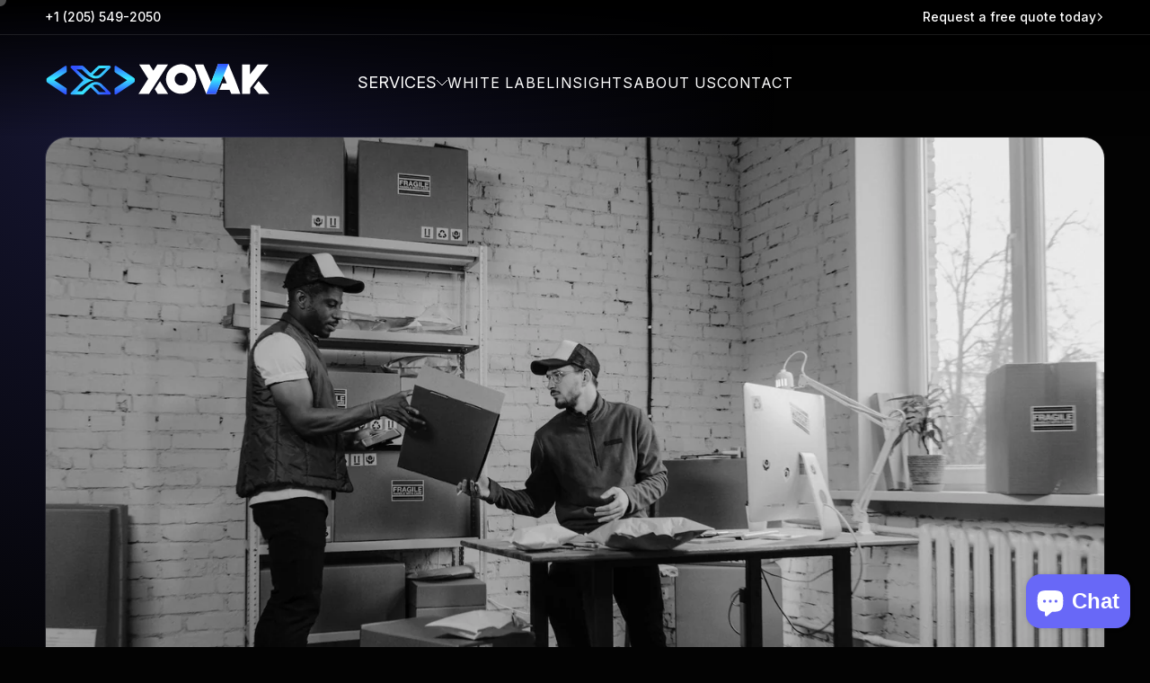

--- FILE ---
content_type: text/html; charset=utf-8
request_url: https://xovakstudio.com/blogs/americas-leading-shopify-plus-agency/offering-free-shipping-ecommerce
body_size: 36288
content:

<!doctype html>
<html class="no-js" lang="en">
  <head>

    
      <link rel="shortcut icon" type="image/x-icon" href="//xovakstudio.com/cdn/shop/files/favicon_8f57e5ad-a5e5-43d3-96c6-989520bde758.png?v=1768042105&width=32">
      <link rel="icon" type="image/x-icon" href="//xovakstudio.com/cdn/shop/files/favicon_8f57e5ad-a5e5-43d3-96c6-989520bde758.png?v=1768042105&width=32">
      <link rel="apple-touch-icon" href="//xovakstudio.com/cdn/shop/files/favicon_8f57e5ad-a5e5-43d3-96c6-989520bde758.png?v=1768042105&width=180">
    

    
    <link rel="dns-prefetch" href="https://fonts.googleapis.com">
    <link rel="dns-prefetch" href="https://fonts.gstatic.com">
    <link rel="dns-prefetch" href="https://cdnjs.cloudflare.com">
    <link rel="preconnect" href="https://fonts.googleapis.com">
    <link rel="preconnect" href="https://fonts.gstatic.com" crossorigin>
    <link rel="preconnect" href="https://cdnjs.cloudflare.com" crossorigin>
    
    
    <link rel="preload" href="https://fonts.googleapis.com/css2?family=Inter:ital,opsz,wght@0,14..32,100..900;1,14..32,100..900&display=swap" as="style">
    <link href="https://fonts.googleapis.com/css2?family=Inter:ital,opsz,wght@0,14..32,100..900;1,14..32,100..900&display=swap" rel="stylesheet">

    
      <link rel="preconnect" href="https://fonts.shopifycdn.com" crossorigin>
    

    <meta charset="utf-8">
<meta http-equiv="X-UA-Compatible" content="IE=edge">
<meta name="viewport" content="width=device-width,initial-scale=1">

<meta
  property="og:site_name"
  content="XOVAK STUDIO"
>
<meta
  property="og:url"
  content="https://xovakstudio.com/blogs/americas-leading-shopify-plus-agency/offering-free-shipping-ecommerce"
>
<meta
  property="og:title"
  content="Xovak Studio: Leading Shopify &amp; Shopify Plus Development Experts in the U.S."
>
<meta
  property="og:type"
  content="article"
>
<meta
  property="og:description"
  content="Unlock the full potential of your e-commerce with Xovak Studio, the U.S.&#39;s premier expert in Shopify and Shopify Plus development. Elevate your online store with our blend of innovation and timeless strategies, all tailored to the American market."
><meta
    property="og:image"
    content="http://xovakstudio.com/cdn/shop/articles/pexels-tima-miroshnichenko-6169638.jpg?v=1704808164"
  >
  <meta
    property="og:image:secure_url"
    content="https://xovakstudio.com/cdn/shop/articles/pexels-tima-miroshnichenko-6169638.jpg?v=1704808164"
  >
  <meta
    property="og:image:width"
    content="1920"
  >
  <meta
    property="og:image:height"
    content="1280"
  ><meta
  name="twitter:card"
  content="summary_large_image"
>
<meta
  name="twitter:title"
  content="Xovak Studio: Leading Shopify &amp; Shopify Plus Development Experts in the U.S."
>
<meta
  name="twitter:description"
  content="Unlock the full potential of your e-commerce with Xovak Studio, the U.S.&#39;s premier expert in Shopify and Shopify Plus development. Elevate your online store with our blend of innovation and timeless strategies, all tailored to the American market."
>

<title>
  Xovak Studio: Leading Shopify &amp; Shopify Plus Development Experts in the U.S.
 &ndash; XOVAK STUDIO</title>

<link
  rel="canonical"
  href="https://xovakstudio.com/blogs/americas-leading-shopify-plus-agency/offering-free-shipping-ecommerce"
>


  <meta
    name="description"
    content="Unlock the full potential of your e-commerce with Xovak Studio, the U.S.&#39;s premier expert in Shopify and Shopify Plus development. Elevate your online store with our blend of innovation and timeless strategies, all tailored to the American market."
  >



    


<script type="application/ld+json">
    {
      "@context": "https://schema.org",
      "@type": "BlogPosting",
      "mainEntityOfPage": {
        "@type": "WebPage",
        "@id": "https://xovakstudio.com/blogs/americas-leading-shopify-plus-agency/offering-free-shipping-ecommerce"
      },
      "headline": "The Subtle Art 🎨 of Offering Free Shipping 📦🚚 in E-commerce 💻🛍️",
      "description":  "Unravelling the Balance Between Customer Satisfaction and E-commerce Profitability In the competitive landscape of e-commerce, countless brands compete for a slice of the customer pie. Yet, one strategy consistently shines through free shipping. But what makes this simple offer resonate so deeply with online shoppers? And how can online retailers master...",
      
      "image": [
        "//xovakstudio.com/cdn/shop/articles/pexels-tima-miroshnichenko-6169638.jpg?v=1704808164&width=1400"
      ],
      
      "author": {
        "@type": "Organization",
        "name": "Xovak Studio"
      },
      "publisher": {
        "@type": "Organization",
        "name": "XOVAK STUDIO",
        
        "logo": {
          "@type": "ImageObject",
          "url": "//xovakstudio.com/cdn/shop/files/Group_9.svg?v=1768041610&width=600"
        }
        
      },
      "datePublished": "2023-08-25",
      "dateModified": "2024-02-18",
      "inLanguage": "en"
    }
    </script>
    
    
    
    <script type="application/ld+json">
        {
            "@context": "https://schema.org",
            "@type": "BreadcrumbList",
            "itemListElement": [
                {
                    "@type": "ListItem",
                    "position": 1,
                    "name": "Home",
                    "item": "https://xovakstudio.com"
                },
                {
                    "@type": "ListItem",
                    "position": 2,
                    "name": "Best Shopify Plus Agency USA | Xovak Studio – Experts in Growth",
                    "item": "https://xovakstudio.com/blogs/americas-leading-shopify-plus-agency"
                },
                {
                    "@type": "ListItem",
                    "position": 3,
                    "name": "The Subtle Art 🎨 of Offering Free Shipping 📦🚚 in E-commerce 💻🛍️",
                    "item": "https://xovakstudio.com/blogs/americas-leading-shopify-plus-agency/offering-free-shipping-ecommerce"
                }
            ]
        }
    </script>
    



    







    
    
    


<script>
  (function() {
    'use strict';
    
    // Detect WebP support
    function supportsWebP() {
      var canvas = document.createElement('canvas');
      canvas.width = 1;
      canvas.height = 1;
      return canvas.toDataURL('image/webp').indexOf('data:image/webp') === 0;
    }
    
    // Add WebP class to html element
    if (supportsWebP()) {
      document.documentElement.classList.add('webp');
    } else {
      document.documentElement.classList.add('no-webp');
    }
    
    // Performance monitoring (only in development or with query param ?perf=1)
    if (window.location.search.includes('perf=1') || window.location.hostname === 'localhost') {
      window.addEventListener('load', function() {
        if ('performance' in window && 'getEntriesByType' in performance) {
          var perfData = performance.getEntriesByType('navigation')[0];
          console.log('Performance Metrics:', {
            'DOM Content Loaded': (perfData.domContentLoadedEventEnd - perfData.domContentLoadedEventStart) + 'ms',
            'Load Complete': (perfData.loadEventEnd - perfData.loadEventStart) + 'ms',
            'Total Load Time': (perfData.loadEventEnd - perfData.fetchStart) + 'ms',
            'First Byte': (perfData.responseStart - perfData.requestStart) + 'ms',
            'DOM Processing': (perfData.domComplete - perfData.domInteractive) + 'ms'
          });
        }
      });
    }
  })();
</script>


<script>
  (function() {
    'use strict';
    
    // Enhanced lazy loading with Intersection Observer
    if ('IntersectionObserver' in window) {
      var imageObserver = new IntersectionObserver(function(entries, observer) {
        entries.forEach(function(entry) {
          if (entry.isIntersecting) {
            var img = entry.target;
            if (img.dataset.src) {
              img.src = img.dataset.src;
              img.removeAttribute('data-src');
            }
            if (img.dataset.srcset) {
              img.srcset = img.dataset.srcset;
              img.removeAttribute('data-srcset');
            }
            img.classList.add('loaded');
            imageObserver.unobserve(img);
          }
        });
      }, {
        rootMargin: '50px'
      });
      
      // Observe all images with data-src
      document.addEventListener('DOMContentLoaded', function() {
        var lazyImages = document.querySelectorAll('img[data-src]');
        lazyImages.forEach(function(img) {
          imageObserver.observe(img);
        });
      });
    }
  })();
</script>





<link rel="dns-prefetch" href="//cdn.shopify.com">
<link rel="preconnect" href="https://cdn.shopify.com" crossorigin>

    
    
    
      

<script>
  (function() {
    'use strict';
    
    class BotDetection {
      allTestFunctions = ['testUserAgent', 'testChromeWindow', 'testPlugins', 'testAppVersion', 'testConnectionRtt', 'testSamsungBrowser'];

      constructor() {
      }

      // User Agent Test
      testUserAgent() {
        if (/Headless/.test(window.navigator.userAgent)) {
          return 1; // Bot detected
        }
        return 0;
      }

      // Window.Chrome Test
      testChromeWindow() {
        if (eval.toString().length == 33 && !window.chrome) {
          return 1; // Bot detected
        }
        return 0;
      }

      // Notification Permissions Test
      testNotificationPermissions(callback) {
        if(navigator.permissions) {
          navigator.permissions.query({name:'notifications'}).then(function(permissionStatus) {
            if(Notification.permission === 'denied' && permissionStatus.state === 'prompt') {
              callback(1); // Bot detected
            } else {
              callback(0);
            }
          }).catch(function() {
            callback(0);
          });
        } else {
          callback(0);
        }
      }

      // No Plugins Test
      testPlugins() {
        let length = navigator.plugins ? navigator.plugins.length : 0;
        return length === 0 ? 1 : 0;
      }

      // App Version Test
      testAppVersion() {
        let appVersion = navigator.appVersion || '';
        return /headless/i.test(appVersion) ? 1 : 0;
      }

      // Connection Rtt Test
      testConnectionRtt() {
        let connection = navigator.connection || navigator.mozConnection || navigator.webkitConnection;
        let connectionRtt = connection ? connection.rtt : undefined;

        if (connectionRtt === undefined) {
          return 0;
        } else {
          return connectionRtt === 0 ? 1 : 0;
        }
      }
      
      // Samsung Browser Test
      testSamsungBrowser() {
        if(navigator.userAgent.match(/SamsungBrowser/i)) {
          return 0; // Not a bot
        } else {
          return 1;
        }
      }

      // Get Bot Score
      getBotScore(callback) {
        let score = 0;
        let testsRun = 0;
        let self = this;

        // Notification Permissions test (async)
        this.testNotificationPermissions(function(v){
          score += v;
          testsRun++;
          self.finishBotScore(score, testsRun, callback);
        });

        // Run synchronous tests
        for(let i = 0; i < this.allTestFunctions.length; i++){
          try {
            score += this[this.allTestFunctions[i]].apply(this);
            testsRun++;
          } catch(e) {
            // Ignore errors in tests
          }
        }
      }

      finishBotScore(score, testsRun, callback) {
        if (testsRun >= 5) { // Wait for all tests including notification
          callback(score / testsRun);
        }
      }
    }
    
    // Initialize bot detection
    var botDetector = new BotDetection();
    
    // Check for Android webview
    if(navigator.userAgent.match(/wv/i)) {
      window.botScore = 0;
      window.isBot = false;
    } else {
      botDetector.getBotScore(function(botScore) {
        window.botScore = botScore;
        window.isBot = botScore > 0.25;
        
        if(window.isBot) {
        // Block analytics for bots
        window.YETT_BLACKLIST = [
          /www\.googletagmanager\.com/,
          /www\.googleoptimize\.com/,
          /googleads\.g\.doubleclick\.net/,
          /www\.google-analytics\.com/,
          /analytics\.tiktok\.com/,
          /connect\.facebook\.net/,
          /trekkie\.storefront/,
          /shopify\.com\/analytics/,
          /monorail-edge\.shopifysvc\.com/
        ]; 
        window.YETT_WHITELIST = [];
      } else {
        // Allow all scripts for real users
        window.YETT_WHITELIST = [
          /www\.googletagmanager\.com/,
          /www\.googleoptimize\.com/,
          /googleads\.g\.doubleclick\.net/,
          /www\.google-analytics\.com/,
          /analytics\.tiktok\.com/,
          /connect\.facebook\.net/,
          /trekkie\.storefront/,
          /shopify\.com\/analytics/,
          /monorail-edge\.shopifysvc\.com/
        ];
        window.YETT_BLACKLIST = [];
        window.isBot = false;
      }
      });
    }
  })();
</script>


<script>
  !function(t,e){"object"==typeof exports&&"undefined"!=typeof module?e(exports):"function"==typeof define&&define.amd?define(["exports"],e):e((t="undefined"!=typeof globalThis?globalThis:t||self).yett={})}(this,(function(t){"use strict";var e="javascript/blocked",r={blacklist:window.YETT_BLACKLIST||[],whitelist:window.YETT_WHITELIST||[]},n={blacklisted:[]},i=function(t,n){return t&&(!n||n!==e)&&(!r.blacklist||r.blacklist.some((function(e){return e.test(t)})))&&(!r.whitelist||r.whitelist.every((function(e){return!e.test(t)})))},o=function(t){var e=t.getAttribute("src");return r.blacklist&&r.blacklist.every((function(t){return!t.test(e)}))||r.whitelist&&r.whitelist.some((function(t){return t.test(e)}))},c=new MutationObserver((function(t){for(var r=0;r<t.length;r++)for(var o=t[r].addedNodes,c=function(t){var r=o[t];if(1===r.nodeType&&"SCRIPT"===r.tagName){var c=r.src,l=r.type;if(i(c,l)){n.blacklisted.push([r,r.type]),r.type=e;r.addEventListener("beforescriptexecute",(function t(n){r.getAttribute("type")===e&&n.preventDefault(),r.removeEventListener("beforescriptexecute",t)})),r.parentElement&&r.parentElement.removeChild(r)}}},l=0;l<o.length;l++)c(l)}));function l(t,e){var r=Object.keys(t);if(Object.getOwnPropertySymbols){var n=Object.getOwnPropertySymbols(t);e&&(n=n.filter((function(e){return Object.getOwnPropertyDescriptor(t,e).enumerable}))),r.push.apply(r,n)}return r}function a(t){for(var e=1;e<arguments.length;e++){var r=null!=arguments[e]?arguments[e]:{};e%2?l(Object(r),!0).forEach((function(e){s(t,e,r[e])})):Object.getOwnPropertyDescriptors?Object.defineProperties(t,Object.getOwnPropertyDescriptors(r)):l(Object(r)).forEach((function(e){Object.defineProperty(t,e,Object.getOwnPropertyDescriptor(r,e))}))}return t}function s(t,e,r){return e in t?Object.defineProperty(t,e,{value:r,enumerable:!0,configurable:!0,writable:!0}):t[e]=r,t}function u(t,e){return function(t){if(Array.isArray(t))return t}(t)||function(t,e){var r=null==t?null:"undefined"!=typeof Symbol&&t[Symbol.iterator]||t["@@iterator"];if(null==r)return;var n,i,o=[],c=!0,l=!1;try{for(r=r.call(t);!(c=(n=r.next()).done)&&(o.push(n.value),!e||o.length!==e);c=!0);}catch(t){l=!0,i=t}finally{try{c||null==r.return||r.return()}finally{if(l)throw i}}return o}(t,e)||f(t,e)||function(){throw new TypeError("Invalid attempt to destructure non-iterable instance.\nIn order to be iterable, non-array objects must have a [Symbol.iterator]() method.")}()}function p(t){return function(t){if(Array.isArray(t))return y(t)}(t)||function(t){if("undefined"!=typeof Symbol&&null!=t[Symbol.iterator]||null!=t["@@iterator"])return Array.from(t)}(t)||f(t)||function(){throw new TypeError("Invalid attempt to spread non-iterable instance.\nIn order to be iterable, non-array objects must have a [Symbol.iterator]() method.")}()}function f(t,e){if(t){if("string"==typeof t)return y(t,e);var r=Object.prototype.toString.call(t).slice(8,-1);return"Object"===r&&t.constructor&&(r=t.constructor.name),"Map"===r||"Set"===r?Array.from(t):"Arguments"===r||/^(?:Ui|I)nt(?:8|16|32)(?:Clamped)?Array$/.test(r)?y(t,e):void 0}}function y(t,e){(null==e||e>t.length)&&(e=t.length);for(var r=0,n=new Array(e);r<e;r++)n[r]=t[r];return n}c.observe(document.documentElement,{childList:!0,subtree:!0});var b=document.createElement,d={src:Object.getOwnPropertyDescriptor(HTMLScriptElement.prototype,"src"),type:Object.getOwnPropertyDescriptor(HTMLScriptElement.prototype,"type")};document.createElement=function(){for(var t=arguments.length,r=new Array(t),n=0;n<t;n++)r[n]=arguments[n];if("script"!==r[0].toLowerCase())return b.bind(document).apply(void 0,r);var o=b.bind(document).apply(void 0,r);try{Object.defineProperties(o,{src:a(a({},d.src),{},{set:function(t){i(t,o.type)&&d.type.set.call(this,e),d.src.set.call(this,t)}}),type:a(a({},d.type),{},{get:function(){var t=d.type.get.call(this);return t===e||i(this.src,t)?null:t},set:function(t){var r=i(o.src,o.type)?e:t;d.type.set.call(this,r)}})}),o.setAttribute=function(t,e){"type"===t||"src"===t?o[t]=e:HTMLScriptElement.prototype.setAttribute.call(o,t,e)}}catch(t){console.warn("Yett: unable to prevent script execution for script src ",o.src,".\n",'A likely cause would be because you are using a third-party browser extension that monkey patches the "document.createElement" function.')}return o};var v=new RegExp("[|\\{}()[\\]^$+*?.]","g");t.unblock=function(){for(var t=arguments.length,i=new Array(t),l=0;l<t;l++)i[l]=arguments[l];i.length<1?(r.blacklist=[],r.whitelist=[]):(r.blacklist&&(r.blacklist=r.blacklist.filter((function(t){return i.every((function(e){return"string"==typeof e?!t.test(e):e instanceof RegExp?t.toString()!==e.toString():void 0}))}))),r.whitelist&&(r.whitelist=[].concat(p(r.whitelist),p(i.map((function(t){if("string"==typeof t){var e=".*"+t.replace(v,"\\$&")+".*";if(r.whitelist.every((function(t){return t.toString()!==e.toString()})))return new RegExp(e)}else if(t instanceof RegExp&&r.whitelist.every((function(e){return e.toString()!==t.toString()})))return t;return null})).filter(Boolean)))));for(var a=document.querySelectorAll('script[type="'.concat(e,'"]')),s=0;s<a.length;s++){var f=a[s];o(f)&&(n.blacklisted.push([f,"application/javascript"]),f.parentElement.removeChild(f))}var y=0;p(n.blacklisted).forEach((function(t,e){var r=u(t,2),i=r[0],c=r[1];if(o(i)){for(var l=document.createElement("script"),a=0;a<i.attributes.length;a++){var s=i.attributes[a];"src"!==s.name&&"type"!==s.name&&l.setAttribute(s.name,i.attributes[a].value)}l.setAttribute("src",i.src),l.setAttribute("type",c||"application/javascript"),document.head.appendChild(l),n.blacklisted.splice(e-y,1),y++}})),r.blacklist&&r.blacklist.length<1&&c.disconnect()},Object.defineProperty(t,"__esModule",{value:!0})}));
</script>

    
    
    
    <link rel="preload" href="https://cdnjs.cloudflare.com/ajax/libs/Swiper/11.0.5/swiper-bundle.min.css" as="style" crossorigin="anonymous">
    <link rel="stylesheet" href="https://cdnjs.cloudflare.com/ajax/libs/Swiper/11.0.5/swiper-bundle.min.css" integrity="sha512-rd0qOHVMOcez6pLWPVFIv7EfSdGKLt+eafXh4RO/12Fgr41hDQxfGvoi1Vy55QIVcQEujUE1LQrATCLl2Fs+ag==" crossorigin="anonymous" referrerpolicy="no-referrer" media="print" onload="this.media='all'">
    <noscript><link rel="stylesheet" href="https://cdnjs.cloudflare.com/ajax/libs/Swiper/11.0.5/swiper-bundle.min.css" integrity="sha512-rd0qOHVMOcez6pLWPVFIv7EfSdGKLt+eafXh4RO/12Fgr41hDQxfGvoi1Vy55QIVcQEujUE1LQrATCLl2Fs+ag==" crossorigin="anonymous" referrerpolicy="no-referrer"></noscript>
    
    <link rel="preload" href="https://cdnjs.cloudflare.com/ajax/libs/Swiper/11.0.5/swiper-bundle.min.js" as="script" crossorigin="anonymous">
    <script src="https://cdnjs.cloudflare.com/ajax/libs/Swiper/11.0.5/swiper-bundle.min.js" integrity="sha512-Ysw1DcK1P+uYLqprEAzNQJP+J4hTx4t/3X2nbVwszao8wD+9afLjBQYjz7Uk4ADP+Er++mJoScI42ueGtQOzEA==" crossorigin="anonymous" referrerpolicy="no-referrer" defer="defer"></script>
    
    <style data-shopify>

:root {
  --heading-font-family: "Inter", sans-serif;
  --body-font-family: "Inter", sans-serif;
  --page-width: 160rem;
  --xo-color-background: #030303;
  --xo-color-background-rgb: 3, 3, 3;
  --xo-color-text: #ffffff;
  --xo-color-text-rgb: 255, 255, 255;
  --xo-color-light: #B7B8C0;
  --xo-text-gradient: linear-gradient(90deg, rgba(76, 64, 217, 1), rgba(64, 176, 217, 1) 100%);
  --xo-color-button-background: #4c40d9;
  --xo-color-button-background-rgb: 76, 64, 217;
  --xo-color-button-text: #ffffff;
  --xo-color-button-background-gradient: linear-gradient(180deg, rgba(76, 64, 217, 1), rgba(104, 104, 247, 1) 100%);
  --xo-theme-primary: #6868F7;
  --xo-theme-primary-rgb: 104, 104, 247;
}
html {
    box-sizing: border-box;
    font-size: 62.5%;
    height: 100%;
}
* { 
  box-sizing: border-box;
  margin: 0;
  border: 0;
  color: inherit;
}

body {
  font-family: var(--body-font-family);
  font-size: 18px;
  font-weight: 400;
  color: var(--xo-color-text);
  line-height: 28px;
  background-color: var(--xo-color-background);
}

.page-width {
  width: 100%;
  max-width: var(--page-width);
  margin-left: auto;
  margin-right: auto;
  padding-left: 50px;
  padding-right: 50px;
}


a {
  text-decoration: none;
}

h1,
h2,
h3,
h4,
h5,
h6 {
  font-family: var(--heading-font-family);
  color: var(--xo-color-text);
  margin-top: 0px;
  font-weight: 700;
  line-height: 1.3;
  -webkit-transition: color 0.3s 0s ease-out;
  -moz-transition: color 0.3s 0s ease-out;
  -ms-transition: color 0.3s 0s ease-out;
  -o-transition: color 0.3s 0s ease-out;
  transition: color 0.3s 0s ease-out;
}

h1 {
  font-size: 70px;
}

h2 {
  font-size: 50px;
}

h3 {
  font-size: 36px;
}

h4 {
  font-size: 26px;
}

h5 {
  font-size: 20px;
}

h6 {
  font-size: 16px;
}

ul {
  margin: 0px;
}

p {
  font-family: var(--body-font-family);
  color: var(--xo-color-text);
  font-weight: 400;
  margin-bottom: 15px;
}

img {
  max-width: 100%;
}

a:not([href]):not([class]),
a:not([href]):not([class]):hover {
  color: inherit;
  text-decoration: none;
}

a:focus,
.button:focus {
  text-decoration: none;
  outline: none;
}

a:focus,
a:hover {
  color: inherit;
  text-decoration: none;
}

a,
button {
  color: inherit;
  outline: none;
  border: none;
  background: transparent;
}

button:hover {
  cursor: pointer;
}

button:focus {
  outline: 0;
}

*::-moz-selection {
  background: var(--xo-color-text);
  color: var(--xo-color-background);
  text-shadow: none;
}

::-moz-selection {
  background: var(--xo-color-text);
  color: var(--xo-color-background);
  text-shadow: none;
}

::selection {
  background: var(--xo-color-text);
  color: var(--xo-color-background);
  text-shadow: none;
}

*::-moz-placeholder {
  color: var(--xo-color-text);
  font-size: 16px;
  opacity: 1;
}

*::placeholder {
  color: var(--xo-color-text);
  font-size: 16px;
  opacity: 1;
}

.visually-hidden {
  position: absolute;
  width: 1px;
  height: 1px;
  margin: -1px;
  border: 0;
  padding: 0;
  white-space: nowrap;
  clip-path: inset(100%);
  clip: rect(0 0 0 0);
}



body.xo-magic-cursor #magic-cursor {
  display: block;
  opacity: 0.3 !important;
}

#magic-cursor {
  position: absolute;
  display: none;
  width: 10px;
  height: 10px;
  pointer-events: none;
  z-index: 99999;
  opacity: 0;
  top: 0;
  left: 0;
}

#ball {
  position: fixed;
  display: flex;
  align-items: center;
  pointer-events: none;
  border-radius: 50%;
  color: transparent;
  justify-content: center;
  mix-blend-mode: difference;
  background-color: var(--xo-color-text);
}

.cursor-white-bg #ball {
  background-color: var(--xo-color-text) !important;
}
.cursor-white-bg #ball .ball-view {
  color: var(--xo-color-background);
}




body.loaded {
  overflow: hidden !important;
  height: 100% !important;
}

.loader-wrap {
  position: fixed;
  z-index: 10;
  height: 100vh;
  width: 100%;
  left: 0;
  top: 0;
  display: -webkit-box;
  display: -ms-flexbox;
  display: flex;
  overflow: hidden;
  -webkit-box-align: center;
  -ms-flex-align: center;
  align-items: center;
  -webkit-box-pack: center;
  -ms-flex-pack: center;
  justify-content: center;
  background: transparent;
  z-index: 99999999999999;
}

.loader-wrap svg {
  position: absolute;
  top: 0;
  width: 100%;
  height: 110vh;
  fill: var(--xo-color-background);
}

.loader-wrap .loader-wrap-heading .load-text {
  font-size: 62px;
  font-weight: 500;
  letter-spacing: 0px;
  text-transform: uppercase;
  z-index: 20;
  font-family: var(--heading-font-family);
  color: var(--xo-color-text);
}
@media only screen and (min-width: 992px) and (max-width: 1199px), only screen and (min-width: 768px) and (max-width: 991px) {
  .loader-wrap .loader-wrap-heading .load-text {
    font-size: 40px;
  }
}
@media only screen and (min-width: 576px) and (max-width: 767px), (max-width: 574.98px) {
  .loader-wrap .loader-wrap-heading .load-text {
    font-size: 20px;
  }
}

.load-text span {
  -webkit-animation: loading 1s infinite alternate;
  animation: loading 1s infinite alternate;
}

.load-text span:nth-child(1) {
  -webkit-animation-delay: 0s;
  animation-delay: 0s;
}

.load-text span:nth-child(2) {
  -webkit-animation-delay: 0.1s;
  animation-delay: 0.1s;
}

.load-text span:nth-child(3) {
  -webkit-animation-delay: 0.2s;
  animation-delay: 0.2s;
}

.load-text span:nth-child(4) {
  -webkit-animation-delay: 0.3s;
  animation-delay: 0.3s;
}

.load-text span:nth-child(5) {
  -webkit-animation-delay: 0.4s;
  animation-delay: 0.4s;
}

.load-text span:nth-child(6) {
  -webkit-animation-delay: 0.5s;
  animation-delay: 0.5s;
}

.load-text span:nth-child(7) {
  -webkit-animation-delay: 0.6s;
  animation-delay: 0.6s;
}

@-webkit-keyframes loading {
  0% {
    opacity: 1;
  }
  100% {
    opacity: 0;
  }
}
@keyframes loading {
  0% {
    opacity: 1;
  }
  100% {
    opacity: 0;
  }
}
.containers {
  position: inherit;
}


.scrollToTop {
    display: none !important;
    height: 55px;
    width: 55px;
    position: fixed;
    bottom: 100px;
    right: 50px;
    background-color: #cbc6c6;
    border-radius: 50%;
    overflow: hidden;
    cursor: pointer;
    z-index: 999;
    transition: 0.5s ease all;
}
@media only screen and (min-width: 768px) and (max-width: 991px), only screen and (min-width: 992px) and (max-width: 1199px), only screen and (min-width: 576px) and (max-width: 767px), (max-width: 574.98px) {
  .scrollToTop {
    height: 40px;
    width: 40px;
  }
  .scrollToTop {
    right: 33px;
  }
}

.scrollToTop.active-progress {
  display: block !important;
}

.scrollToTop:hover {
  /* transform: translateY(-15%); */
}

.scrollToTop .arrowUp {
  position: absolute;
  left: 0;
  top: 0;
  z-index: 3;
  width: 100%;
  height: 100%;
  display: flex;
  align-items: center;
  justify-content: center;
  color: var(--xo-common-black);
  font-size: 24px;
}

.scrollToTop .arrowUp svg {
  height: 20px;
  width: auto;
}

.scrollToTop .water {
  position: absolute;
  left: 0;
  top: 0;
  z-index: 2;
  width: 100%;
  height: 100%;
  transform: translateY(100%);
  background-color: var(--xo-theme-primary);
  transition: all 0.3s;
  border: 1px solid var(--xo-theme-primary);
}
.scrollToTop .water svg use {
  margin-bottom: -1px;
  position: relative;
  bottom: -1px;
  fill: var(--xo-theme-primary) !important;
}

.scrollToTop .water_wave {
  width: 200%;
  position: absolute;
  bottom: 100%;
}

.scrollToTop .water_wave_back {
  right: 0;
  fill: var(--xo-theme-primary);
  animation: wave-back 1.4s infinite linear;
}

.scrollToTop .water_wave_front {
  left: 0;
  fill: #7A259EE0;
  margin-bottom: -1px;
  animation: wave-front 0.7s infinite linear;
}

@keyframes wave-front {
  100% {
    transform: translateX(-50%);
  }
}
@keyframes wave-back {
  100% {
    transform: translateX(50%);
  }
}



.xo-button {
  display: inline-flex;
  align-items: center;
  justify-content: center;
  gap: 10px;
  padding: 19px 35px;
  background: var(--xo-color-button-background-gradient);
  color: var(--xo-color-button-text);
  font-weight: 500;
  font-size: 16px;
  cursor: pointer;
  line-height: normal;
  transition: background 0.4s ease;
  background-position: top;
  transition: transform .3s ease, box-shadow .3s ease;
}
.xo-button:hover {
  transform: translateY(-2px);
  box-shadow: 0 8px 20px rgba(var(--xo-color-button-background-rgb), .3);
}

.xo-button:active {
    transform: translateY(0);
}

.xo-button span {
    display: flex;
    align-items: center;
    gap: 10px;
}
.xo-button svg {
  width: 24px;
  min-width: 24px;
  height: auto;
}
.shopify-section:first-child {
    padding-top: var(--header-height);
}


.shopify-section:first-child {
  position: relative;
  /* background: radial-gradient(50% 60% at 50% 0%, rgba(var(--xo-theme-primary-rgb), 0.2) 0%, rgba(0, 0, 0, 0) 100%); */
  overflow: hidden;
}
.shopify-section:first-child:before {
    content: "";
    pointer-events: none;
    position: absolute;
    left: -578px;
    top: -622px;
    width: 1446px;
    height: 1446px;
    background: #16171a;
    background: radial-gradient(50% 50% at 50% 50%, rgba(var(--xo-theme-primary-rgb), 0.2) 0, rgba(0, 0, 0, 0) 100%);
    z-index: 1;
}
.shopify-section:first-child>div {
    position: relative;
    z-index: 1;
}
@media screen and (max-width: 767px) {
  .shopify-section:first-child {
    background: radial-gradient(100% 40% at 20% 0%, rgba(var(--xo-theme-primary-rgb), 0.3) 0%, rgba(0, 0, 0, 0) 100%);
  }
  .shopify-section:first-child:before {
    display: none;
    left: -170%;
    top: -50%;
    width: 300%;
    height: 100%;
    background: radial-gradient(50% 50% at 50% 50%, rgba(var(--xo-theme-primary-rgb), 0.4) 0, rgba(0, 0, 0, 0) 100%);
}
}


.body-overlay {
  position: fixed;
  top: 0;
  left: 0;
  z-index: 995;
  width: 100%;
  height: 100%;
  background: rgba(24, 24, 24, 0.5);
  visibility: hidden;
  opacity: 0;
  transition: 0.45s ease-in-out;
}
.body-overlay.apply {
  opacity: 1;
  visibility: visible;
}
.xo-offcanvas {
  background-position: center;
  background-size: cover;
  background-repeat: no-repeat;
  position: fixed;
  top: 0;
  right: -100%;
  width: 450px;
  bottom: 0;
  box-shadow: 0 16px 32px 0 rgba(0, 0, 0, 0.8);
  /* background-color: var(--xo-color-background); */
  background-color: #212140;
  z-index: 997;
  padding: 20px 20px;
  scrollbar-width: none;
  opacity: 0;
  visibility: hidden;
  transition: 0.45s ease-in-out;
  overflow-y: scroll;
  z-index: 9999;
}
@media (max-width: 574.98px) {
  .xo-offcanvas {
    width: 100%;
    padding: 20px 20px;
  }
}
@media only screen and (min-width: 576px) and (max-width: 767px) {
  .xo-offcanvas {
    width: 400px;
    padding: 40px;
  }
}
.xo-offcanvas.opened {
  opacity: 1;
  visibility: visible;
  right: 0;
  -webkit-transition: all 0.4s cubic-bezier(0.785, 0.135, 0.15, 0.86);
  -moz-transition: all 0.4s cubic-bezier(0.785, 0.135, 0.15, 0.86);
  transition: all 0.4s cubic-bezier(0.785, 0.135, 0.15, 0.86);
  transition-duration: 0.6s;
}
.xo-offcanvas-top {
    position: sticky;
    background: #212140;
    margin: -20px -20px 0;
    padding: 20px 20px;
    top: -20px;
    z-index: 1;
    display: flex;
    align-items: center;
    justify-content: space-between;
}
.xo-offcanvas-close-btn {
    display: flex;
}
.xo-offcanvas-menu ul li .xo-submenu .homemenu {
  position: relative;
}
.xo-offcanvas-menu ul li .xo-submenu .homemenu.comeing-soon .homemenu-thumb {
  position: relative;
}
.xo-offcanvas-menu ul {
    list-style: none;
    padding-left: 0;
}
.xo-offcanvas-menu ul li > a {
    padding: 8px 0;
    font-size: 18px;
    font-weight: 500;
    /* justify-content: space-between; */
    display: flex;
    gap: 15px;
}
.xo-menu-close {
    height: 30px;
    width: 30px;
    font-size: 12px;
    line-height: 29px;
    text-align: center;
    /* border: 1px solid var(--xo-color-text); */
    display: flex;
    align-items: center;
    justify-content: center;
    padding: 0;
}
.xo-offcanvas-menu .xo-menu-item-title svg {
    width: 18px;
    min-width: 18px;
}
.xo-menu-close svg {
    transition: 0.4s all;
}
.xo-offcanvas-menu .has-dropdown.active .xo-menu-close svg {
    transform: rotate(180deg);
}
.xo-offcanvas-menu .has-dropdown.active .xo-menu-close svg path:first-child {
    opacity: 0;
}
.xo-offcanvas-menu .xo-submenu {
    display: none;
}

.body-overlay:hover {
    cursor: url(//xovakstudio.com/cdn/shop/t/29/assets/cross-out.webp?v=48446833148099538831764048946), pointer;
}
.xo-offcanvas-menu .xo-submenu li a {
    padding: 7px 20px;
    font-size: 16px;
}
.xo-link {
    display: inline-flex;
    align-items: center;
    gap: 10px;
    transition: 0.4s all;
}
.xo-link:hover {
    color: var(--xo-theme-primary);
}
.xo-link svg {
    width: 20px;
    height: auto;
}
button.close-btn {
    padding: 0;
}

body:has(.xo-offcanvas.opened) {
    overflow: hidden;
}



@media screen and (max-width:1199px) {

}

@media screen and (max-width:1023px) { 
  body.xo-magic-cursor #magic-cursor {
    display: none;
  }
}

@media screen and (max-width:749px) {
  .xo-button {
    padding: 14px 25px;
    font-size: 16px;
    text-transform: none;
    font-weight: 400;
    line-height: 1.4;
  }
  .xo-button svg {
    width: 20px;
    min-width: 20px;
    height: auto;
}
}









</style>

    <script>


(function () {
	"use strict";

    document.addEventListener("DOMContentLoaded", () => {
		const body = document.body;
		body.classList.remove("loaded");
		setTimeout(() => {
			body.classList.remove("loaded");
		}, 1500);
	});

	document.addEventListener("DOMContentLoaded", () => {
		const progressPath = document.querySelector(".scrollToTop path");
		if (!progressPath) return;

		let pathLength;
		try {
			pathLength = progressPath.getTotalLength();
		} catch (error) {
			console.error("Error getting path length:", error);
			return;
		}

		const setProgressStyles = (styles) => {
			Object.entries(styles).forEach(([prop, value]) => {
				progressPath.style[prop] = value;
			});
		};

		setProgressStyles({
			transition: "none",
			WebkitTransition: "none",
			strokeDasharray: `${pathLength} ${pathLength}`,
			strokeDashoffset: `${pathLength}`,
		});

		// Force layout recalculation
		progressPath.getBoundingClientRect();

		setProgressStyles({
			transition: "stroke-dashoffset 10ms linear",
			WebkitTransition: "stroke-dashoffset 10ms linear",
		});

		const updateProgress = () => {
			const scroll =
				window.scrollY || document.documentElement.scrollTop || 0;
			const height =
				document.documentElement.scrollHeight - window.innerHeight || 1;
			const progress = pathLength - (scroll * pathLength) / height;
			progressPath.style.strokeDashoffset = `${progress}`;
		};

		let ticking = false;
		const handleScrollForProgress = () => {
			if (!ticking) {
				window.requestAnimationFrame(() => {
					updateProgress();
					ticking = false;
				});
				ticking = true;
			}
		};

		updateProgress();

		// Scroll-to-top button show/hide
		const offset = 50;
		const duration = 550;
		const scrollToTopButton = document.querySelector(".scrollToTop");
		const readyChat = document.querySelector(".tmp-ready-chat");

		const handleScrollForButton = () => {
			const currentScroll =
				window.scrollY || document.documentElement.scrollTop || 0;
			if (!scrollToTopButton) return;

			if (currentScroll > offset) {
				scrollToTopButton.classList.add("active-progress");
				if (readyChat) readyChat.classList.add("chat-visible");
			} else {
				scrollToTopButton.classList.remove("active-progress");
				if (readyChat) readyChat.classList.remove("chat-visible");
			}
		};

		window.addEventListener("scroll", handleScrollForProgress, {
			passive: true,
		});
		window.addEventListener("scroll", handleScrollForButton, {
			passive: true,
		});

		if (scrollToTopButton) {
			scrollToTopButton.addEventListener("click", (event) => {
				event.preventDefault();
				window.scrollTo({
					top: 0,
					behavior: duration > 0 ? "smooth" : "auto",
				});
			});
		}

		handleScrollForButton();
	});

	document.addEventListener("DOMContentLoaded", () => {
		const isCustomizer = window.Shopify && window.Shopify.designMode;
		if (isCustomizer) {
			const loader = document.querySelector(".loader-wrap");
			if (loader) {
				loader.style.display = "none";
			}
			return;
		}

		const svg = document.getElementById("svg");
		if (!svg) return;

		if (typeof gsap === "undefined") {
			console.warn("GSAP is required for loader animations.");
			return;
		}

		const tls = gsap.timeline();
		const curve = "M0 502S175 272 500 272s500 230 500 230V0H0Z";
		const flat = "M0 2S175 1 500 1s500 1 500 1V0H0Z";

		// Loader heading text
		if (document.querySelector(".loader-wrap-heading")) {
			tls.to(".loader-wrap-heading .load-text , .loader-wrap-heading .cont", {
				delay: 1.1,
				y: -100,
				opacity: 0,
			});
		}

		// SVG animation
		tls.to(svg, {
			duration: 0.5,
			attr: { d: curve },
			ease: "power2.in",
		}).to(svg, {
			duration: 0.5,
			attr: { d: flat },
			ease: "power2.out",
		});

		if (document.querySelector(".loader-wrap")) {
		tls.to(".loader-wrap", { y: -1500 })
			.to(".loader-wrap", { zIndex: -1, display: "none" });
		}

		const preHeader = document.querySelector(".pre-header");
		if (preHeader) {
		tls.from(preHeader, { y: 200 }, "-=1.5");

		const preHeaderCont = preHeader.querySelector(".containers");
			if (preHeaderCont) {
				tls.from(preHeaderCont, {
					y: 40,
					opacity: 0,
					delay: 0.1,
				}, "-=1.5");
			}
			
			tls.call(() => {
				const headerArea = document.querySelector(".xo-header-area");
				if (headerArea && !headerArea.dataset.transitionApplied) {
					headerArea.style.transition = "0.4s all";
					headerArea.dataset.transitionApplied = "true";
					
					const observer = new MutationObserver(() => {
						if (headerArea.style.transition !== "0.4s all") {
							headerArea.style.transition = "0.4s all";
						}
					});
					observer.observe(headerArea, {
						attributes: true,
						attributeFilter: ['style', 'class']
					});
				}
			});
		}
	});



    
	document.addEventListener("DOMContentLoaded", () => {
		let windowHeight = 0;
		let documentHeight = 0;
		const updateDimensions = () => {
			windowHeight = window.innerHeight;
			documentHeight = Math.max(
				document.documentElement.scrollHeight - windowHeight,
				0
			);
		};
		updateDimensions();
		window.addEventListener("resize", updateDimensions);

		const scrollBox = document.querySelector(".scrollToTop");
		if (!scrollBox) return;

		const water = scrollBox.querySelector(".water");
		let isVisible = false;

		if (!scrollBox.style.transition) {
			scrollBox.style.transition = "opacity 0.3s ease";
		}

		const toggleBoxVisibility = (visible) => {
			if (isVisible === visible) return;
			isVisible = visible;
			scrollBox.style.opacity = visible ? "1" : "0";
			scrollBox.style.visibility = visible ? "visible" : "hidden";
			scrollBox.style.pointerEvents = visible ? "auto" : "none";
		};

		const handleScroll = () => {
			const scrollPosition =
				window.scrollY || document.documentElement.scrollTop || 0;
			const percent = documentHeight
				? Math.min(Math.floor((scrollPosition / documentHeight) * 100), 100)
				: 0;

			if (water) {
				water.style.transform = `translate(0, ${100 - percent}%)`;
			}

			toggleBoxVisibility(scrollPosition >= 200);
		};

		window.addEventListener("scroll", handleScroll, { passive: true });
		scrollBox.addEventListener("click", (event) => {
			event.preventDefault();
			window.scrollTo({ top: 0, behavior: "smooth" });
		});

		handleScroll();
	});





})();


</script>

    



<script>window.performance && window.performance.mark && window.performance.mark('shopify.content_for_header.start');</script><meta id="shopify-digital-wallet" name="shopify-digital-wallet" content="/5798887488/digital_wallets/dialog">
<link rel="alternate" type="application/atom+xml" title="Feed" href="/blogs/americas-leading-shopify-plus-agency.atom" />
<script async="async" src="/checkouts/internal/preloads.js?locale=en-IN"></script>
<script id="shopify-features" type="application/json">{"accessToken":"3dd516183d12195a2c831ade28e9650e","betas":["rich-media-storefront-analytics"],"domain":"xovakstudio.com","predictiveSearch":true,"shopId":5798887488,"locale":"en"}</script>
<script>var Shopify = Shopify || {};
Shopify.shop = "todo-development.myshopify.com";
Shopify.locale = "en";
Shopify.currency = {"active":"INR","rate":"1.0"};
Shopify.country = "IN";
Shopify.theme = {"name":"Xovak\/main","id":128861208640,"schema_name":"Xovak","schema_version":"0.1.0","theme_store_id":null,"role":"main"};
Shopify.theme.handle = "null";
Shopify.theme.style = {"id":null,"handle":null};
Shopify.cdnHost = "xovakstudio.com/cdn";
Shopify.routes = Shopify.routes || {};
Shopify.routes.root = "/";</script>
<script type="module">!function(o){(o.Shopify=o.Shopify||{}).modules=!0}(window);</script>
<script>!function(o){function n(){var o=[];function n(){o.push(Array.prototype.slice.apply(arguments))}return n.q=o,n}var t=o.Shopify=o.Shopify||{};t.loadFeatures=n(),t.autoloadFeatures=n()}(window);</script>
<script id="shop-js-analytics" type="application/json">{"pageType":"article"}</script>
<script defer="defer" async type="module" src="//xovakstudio.com/cdn/shopifycloud/shop-js/modules/v2/client.init-shop-cart-sync_BT-GjEfc.en.esm.js"></script>
<script defer="defer" async type="module" src="//xovakstudio.com/cdn/shopifycloud/shop-js/modules/v2/chunk.common_D58fp_Oc.esm.js"></script>
<script defer="defer" async type="module" src="//xovakstudio.com/cdn/shopifycloud/shop-js/modules/v2/chunk.modal_xMitdFEc.esm.js"></script>
<script type="module">
  await import("//xovakstudio.com/cdn/shopifycloud/shop-js/modules/v2/client.init-shop-cart-sync_BT-GjEfc.en.esm.js");
await import("//xovakstudio.com/cdn/shopifycloud/shop-js/modules/v2/chunk.common_D58fp_Oc.esm.js");
await import("//xovakstudio.com/cdn/shopifycloud/shop-js/modules/v2/chunk.modal_xMitdFEc.esm.js");

  window.Shopify.SignInWithShop?.initShopCartSync?.({"fedCMEnabled":true,"windoidEnabled":true});

</script>
<script>(function() {
  var isLoaded = false;
  function asyncLoad() {
    if (isLoaded) return;
    isLoaded = true;
    var urls = ["https:\/\/seo.apps.avada.io\/scripttag\/avada-seo-installed.js?shop=todo-development.myshopify.com"];
    for (var i = 0; i < urls.length; i++) {
      var s = document.createElement('script');
      s.type = 'text/javascript';
      s.async = true;
      s.src = urls[i];
      var x = document.getElementsByTagName('script')[0];
      x.parentNode.insertBefore(s, x);
    }
  };
  if(window.attachEvent) {
    window.attachEvent('onload', asyncLoad);
  } else {
    window.addEventListener('wnw_load_custom', asyncLoad, false);
  }
})();</script>
<script id="__st">var __st={"a":5798887488,"offset":19800,"reqid":"3310f850-d061-4b4e-8f12-7df504d19bd4-1769473207","pageurl":"xovakstudio.com\/blogs\/americas-leading-shopify-plus-agency\/offering-free-shipping-ecommerce","s":"articles-556519391296","u":"60a4229e8dd8","p":"article","rtyp":"article","rid":556519391296};</script>
<script>window.ShopifyPaypalV4VisibilityTracking = true;</script>
<script id="captcha-bootstrap">!function(){'use strict';const t='contact',e='account',n='new_comment',o=[[t,t],['blogs',n],['comments',n],[t,'customer']],c=[[e,'customer_login'],[e,'guest_login'],[e,'recover_customer_password'],[e,'create_customer']],r=t=>t.map((([t,e])=>`form[action*='/${t}']:not([data-nocaptcha='true']) input[name='form_type'][value='${e}']`)).join(','),a=t=>()=>t?[...document.querySelectorAll(t)].map((t=>t.form)):[];function s(){const t=[...o],e=r(t);return a(e)}const i='password',u='form_key',d=['recaptcha-v3-token','g-recaptcha-response','h-captcha-response',i],f=()=>{try{return window.sessionStorage}catch{return}},m='__shopify_v',_=t=>t.elements[u];function p(t,e,n=!1){try{const o=window.sessionStorage,c=JSON.parse(o.getItem(e)),{data:r}=function(t){const{data:e,action:n}=t;return t[m]||n?{data:e,action:n}:{data:t,action:n}}(c);for(const[e,n]of Object.entries(r))t.elements[e]&&(t.elements[e].value=n);n&&o.removeItem(e)}catch(o){console.error('form repopulation failed',{error:o})}}const l='form_type',E='cptcha';function T(t){t.dataset[E]=!0}const w=window,h=w.document,L='Shopify',v='ce_forms',y='captcha';let A=!1;((t,e)=>{const n=(g='f06e6c50-85a8-45c8-87d0-21a2b65856fe',I='https://cdn.shopify.com/shopifycloud/storefront-forms-hcaptcha/ce_storefront_forms_captcha_hcaptcha.v1.5.2.iife.js',D={infoText:'Protected by hCaptcha',privacyText:'Privacy',termsText:'Terms'},(t,e,n)=>{const o=w[L][v],c=o.bindForm;if(c)return c(t,g,e,D).then(n);var r;o.q.push([[t,g,e,D],n]),r=I,A||(h.body.append(Object.assign(h.createElement('script'),{id:'captcha-provider',async:!0,src:r})),A=!0)});var g,I,D;w[L]=w[L]||{},w[L][v]=w[L][v]||{},w[L][v].q=[],w[L][y]=w[L][y]||{},w[L][y].protect=function(t,e){n(t,void 0,e),T(t)},Object.freeze(w[L][y]),function(t,e,n,w,h,L){const[v,y,A,g]=function(t,e,n){const i=e?o:[],u=t?c:[],d=[...i,...u],f=r(d),m=r(i),_=r(d.filter((([t,e])=>n.includes(e))));return[a(f),a(m),a(_),s()]}(w,h,L),I=t=>{const e=t.target;return e instanceof HTMLFormElement?e:e&&e.form},D=t=>v().includes(t);t.addEventListener('submit',(t=>{const e=I(t);if(!e)return;const n=D(e)&&!e.dataset.hcaptchaBound&&!e.dataset.recaptchaBound,o=_(e),c=g().includes(e)&&(!o||!o.value);(n||c)&&t.preventDefault(),c&&!n&&(function(t){try{if(!f())return;!function(t){const e=f();if(!e)return;const n=_(t);if(!n)return;const o=n.value;o&&e.removeItem(o)}(t);const e=Array.from(Array(32),(()=>Math.random().toString(36)[2])).join('');!function(t,e){_(t)||t.append(Object.assign(document.createElement('input'),{type:'hidden',name:u})),t.elements[u].value=e}(t,e),function(t,e){const n=f();if(!n)return;const o=[...t.querySelectorAll(`input[type='${i}']`)].map((({name:t})=>t)),c=[...d,...o],r={};for(const[a,s]of new FormData(t).entries())c.includes(a)||(r[a]=s);n.setItem(e,JSON.stringify({[m]:1,action:t.action,data:r}))}(t,e)}catch(e){console.error('failed to persist form',e)}}(e),e.submit())}));const S=(t,e)=>{t&&!t.dataset[E]&&(n(t,e.some((e=>e===t))),T(t))};for(const o of['focusin','change'])t.addEventListener(o,(t=>{const e=I(t);D(e)&&S(e,y())}));const B=e.get('form_key'),M=e.get(l),P=B&&M;t.addEventListener('DOMContentLoaded',(()=>{const t=y();if(P)for(const e of t)e.elements[l].value===M&&p(e,B);[...new Set([...A(),...v().filter((t=>'true'===t.dataset.shopifyCaptcha))])].forEach((e=>S(e,t)))}))}(h,new URLSearchParams(w.location.search),n,t,e,['guest_login'])})(!0,!0)}();</script>
<script integrity="sha256-4kQ18oKyAcykRKYeNunJcIwy7WH5gtpwJnB7kiuLZ1E=" data-source-attribution="shopify.loadfeatures" type="noscript-s" data-src="//xovakstudio.com/cdn/shopifycloud/storefront/assets/storefront/load_feature-a0a9edcb.js" crossorigin="anonymous"></script>
<script data-source-attribution="shopify.dynamic_checkout.dynamic.init">var Shopify=Shopify||{};Shopify.PaymentButton=Shopify.PaymentButton||{isStorefrontPortableWallets:!0,init:function(){window.Shopify.PaymentButton.init=function(){};var t=document.createElement("script");t.src="https://xovakstudio.com/cdn/shopifycloud/portable-wallets/latest/portable-wallets.en.js",t.type="module",document.head.appendChild(t)}};
</script>
<script data-source-attribution="shopify.dynamic_checkout.buyer_consent">
  function portableWalletsHideBuyerConsent(e){var t=document.getElementById("shopify-buyer-consent"),n=document.getElementById("shopify-subscription-policy-button");t&&n&&(t.classList.add("hidden"),t.setAttribute("aria-hidden","true"),n.removeEventListener("click",e))}function portableWalletsShowBuyerConsent(e){var t=document.getElementById("shopify-buyer-consent"),n=document.getElementById("shopify-subscription-policy-button");t&&n&&(t.classList.remove("hidden"),t.removeAttribute("aria-hidden"),n.addEventListener("click",e))}window.Shopify?.PaymentButton&&(window.Shopify.PaymentButton.hideBuyerConsent=portableWalletsHideBuyerConsent,window.Shopify.PaymentButton.showBuyerConsent=portableWalletsShowBuyerConsent);
</script>
<script data-source-attribution="shopify.dynamic_checkout.cart.bootstrap">document.addEventListener("DOMContentLoaded",(function(){function t(){return document.querySelector("shopify-accelerated-checkout-cart, shopify-accelerated-checkout")}if(t())Shopify.PaymentButton.init();else{new MutationObserver((function(e,n){t()&&(Shopify.PaymentButton.init(),n.disconnect())})).observe(document.body,{childList:!0,subtree:!0})}}));
</script>
<link rel="stylesheet" media="screen" href="//xovakstudio.com/cdn/shop/t/29/compiled_assets/styles.css?v=16527">
<script>window.performance && window.performance.mark && window.performance.mark('shopify.content_for_header.end');</script>



<script>
  window.addEventListener('wnw_load', function (e) {
    setTimeout(() => {
      var evt = document.createEvent('Event');
      evt.initEvent('wnw_load_custom', false, false);
      window.dispatchEvent(evt);
    }, 2000);
    setTimeout(() => {
      window.emitEvent = function (e, n, t) { 
        if (e) { 
          n = n || window; 
          t = t || {}; 
          var a = new CustomEvent(e, { bubbles: !0, cancelable: !0, detail: t }); 
          n.dispatchEvent(a) 
        } 
      };
      setTimeout(() => { emitEvent("allLoad", window, {}); }, 10);
      setTimeout(() => { emitEvent("allLoad", document, {}); }, 10);
    }, 100);
  });
</script>

  <script src="https://cdn.shopify.com/extensions/e8878072-2f6b-4e89-8082-94b04320908d/inbox-1254/assets/inbox-chat-loader.js" type="text/javascript" defer="defer" data-app-id="3026047"></script>
<link href="https://monorail-edge.shopifysvc.com" rel="dns-prefetch">
<script>(function(){if ("sendBeacon" in navigator && "performance" in window) {try {var session_token_from_headers = performance.getEntriesByType('navigation')[0].serverTiming.find(x => x.name == '_s').description;} catch {var session_token_from_headers = undefined;}var session_cookie_matches = document.cookie.match(/_shopify_s=([^;]*)/);var session_token_from_cookie = session_cookie_matches && session_cookie_matches.length === 2 ? session_cookie_matches[1] : "";var session_token = session_token_from_headers || session_token_from_cookie || "";function handle_abandonment_event(e) {var entries = performance.getEntries().filter(function(entry) {return /monorail-edge.shopifysvc.com/.test(entry.name);});if (!window.abandonment_tracked && entries.length === 0) {window.abandonment_tracked = true;var currentMs = Date.now();var navigation_start = performance.timing.navigationStart;var payload = {shop_id: 5798887488,url: window.location.href,navigation_start,duration: currentMs - navigation_start,session_token,page_type: "article"};window.navigator.sendBeacon("https://monorail-edge.shopifysvc.com/v1/produce", JSON.stringify({schema_id: "online_store_buyer_site_abandonment/1.1",payload: payload,metadata: {event_created_at_ms: currentMs,event_sent_at_ms: currentMs}}));}}window.addEventListener('pagehide', handle_abandonment_event);}}());</script>
<script id="web-pixels-manager-setup">(function e(e,d,r,n,o){if(void 0===o&&(o={}),!Boolean(null===(a=null===(i=window.Shopify)||void 0===i?void 0:i.analytics)||void 0===a?void 0:a.replayQueue)){var i,a;window.Shopify=window.Shopify||{};var t=window.Shopify;t.analytics=t.analytics||{};var s=t.analytics;s.replayQueue=[],s.publish=function(e,d,r){return s.replayQueue.push([e,d,r]),!0};try{self.performance.mark("wpm:start")}catch(e){}var l=function(){var e={modern:/Edge?\/(1{2}[4-9]|1[2-9]\d|[2-9]\d{2}|\d{4,})\.\d+(\.\d+|)|Firefox\/(1{2}[4-9]|1[2-9]\d|[2-9]\d{2}|\d{4,})\.\d+(\.\d+|)|Chrom(ium|e)\/(9{2}|\d{3,})\.\d+(\.\d+|)|(Maci|X1{2}).+ Version\/(15\.\d+|(1[6-9]|[2-9]\d|\d{3,})\.\d+)([,.]\d+|)( \(\w+\)|)( Mobile\/\w+|) Safari\/|Chrome.+OPR\/(9{2}|\d{3,})\.\d+\.\d+|(CPU[ +]OS|iPhone[ +]OS|CPU[ +]iPhone|CPU IPhone OS|CPU iPad OS)[ +]+(15[._]\d+|(1[6-9]|[2-9]\d|\d{3,})[._]\d+)([._]\d+|)|Android:?[ /-](13[3-9]|1[4-9]\d|[2-9]\d{2}|\d{4,})(\.\d+|)(\.\d+|)|Android.+Firefox\/(13[5-9]|1[4-9]\d|[2-9]\d{2}|\d{4,})\.\d+(\.\d+|)|Android.+Chrom(ium|e)\/(13[3-9]|1[4-9]\d|[2-9]\d{2}|\d{4,})\.\d+(\.\d+|)|SamsungBrowser\/([2-9]\d|\d{3,})\.\d+/,legacy:/Edge?\/(1[6-9]|[2-9]\d|\d{3,})\.\d+(\.\d+|)|Firefox\/(5[4-9]|[6-9]\d|\d{3,})\.\d+(\.\d+|)|Chrom(ium|e)\/(5[1-9]|[6-9]\d|\d{3,})\.\d+(\.\d+|)([\d.]+$|.*Safari\/(?![\d.]+ Edge\/[\d.]+$))|(Maci|X1{2}).+ Version\/(10\.\d+|(1[1-9]|[2-9]\d|\d{3,})\.\d+)([,.]\d+|)( \(\w+\)|)( Mobile\/\w+|) Safari\/|Chrome.+OPR\/(3[89]|[4-9]\d|\d{3,})\.\d+\.\d+|(CPU[ +]OS|iPhone[ +]OS|CPU[ +]iPhone|CPU IPhone OS|CPU iPad OS)[ +]+(10[._]\d+|(1[1-9]|[2-9]\d|\d{3,})[._]\d+)([._]\d+|)|Android:?[ /-](13[3-9]|1[4-9]\d|[2-9]\d{2}|\d{4,})(\.\d+|)(\.\d+|)|Mobile Safari.+OPR\/([89]\d|\d{3,})\.\d+\.\d+|Android.+Firefox\/(13[5-9]|1[4-9]\d|[2-9]\d{2}|\d{4,})\.\d+(\.\d+|)|Android.+Chrom(ium|e)\/(13[3-9]|1[4-9]\d|[2-9]\d{2}|\d{4,})\.\d+(\.\d+|)|Android.+(UC? ?Browser|UCWEB|U3)[ /]?(15\.([5-9]|\d{2,})|(1[6-9]|[2-9]\d|\d{3,})\.\d+)\.\d+|SamsungBrowser\/(5\.\d+|([6-9]|\d{2,})\.\d+)|Android.+MQ{2}Browser\/(14(\.(9|\d{2,})|)|(1[5-9]|[2-9]\d|\d{3,})(\.\d+|))(\.\d+|)|K[Aa][Ii]OS\/(3\.\d+|([4-9]|\d{2,})\.\d+)(\.\d+|)/},d=e.modern,r=e.legacy,n=navigator.userAgent;return n.match(d)?"modern":n.match(r)?"legacy":"unknown"}(),u="modern"===l?"modern":"legacy",c=(null!=n?n:{modern:"",legacy:""})[u],f=function(e){return[e.baseUrl,"/wpm","/b",e.hashVersion,"modern"===e.buildTarget?"m":"l",".js"].join("")}({baseUrl:d,hashVersion:r,buildTarget:u}),m=function(e){var d=e.version,r=e.bundleTarget,n=e.surface,o=e.pageUrl,i=e.monorailEndpoint;return{emit:function(e){var a=e.status,t=e.errorMsg,s=(new Date).getTime(),l=JSON.stringify({metadata:{event_sent_at_ms:s},events:[{schema_id:"web_pixels_manager_load/3.1",payload:{version:d,bundle_target:r,page_url:o,status:a,surface:n,error_msg:t},metadata:{event_created_at_ms:s}}]});if(!i)return console&&console.warn&&console.warn("[Web Pixels Manager] No Monorail endpoint provided, skipping logging."),!1;try{return self.navigator.sendBeacon.bind(self.navigator)(i,l)}catch(e){}var u=new XMLHttpRequest;try{return u.open("POST",i,!0),u.setRequestHeader("Content-Type","text/plain"),u.send(l),!0}catch(e){return console&&console.warn&&console.warn("[Web Pixels Manager] Got an unhandled error while logging to Monorail."),!1}}}}({version:r,bundleTarget:l,surface:e.surface,pageUrl:self.location.href,monorailEndpoint:e.monorailEndpoint});try{o.browserTarget=l,function(e){var d=e.src,r=e.async,n=void 0===r||r,o=e.onload,i=e.onerror,a=e.sri,t=e.scriptDataAttributes,s=void 0===t?{}:t,l=document.createElement("script"),u=document.querySelector("head"),c=document.querySelector("body");if(l.async=n,l.src=d,a&&(l.integrity=a,l.crossOrigin="anonymous"),s)for(var f in s)if(Object.prototype.hasOwnProperty.call(s,f))try{l.dataset[f]=s[f]}catch(e){}if(o&&l.addEventListener("load",o),i&&l.addEventListener("error",i),u)u.appendChild(l);else{if(!c)throw new Error("Did not find a head or body element to append the script");c.appendChild(l)}}({src:f,async:!0,onload:function(){if(!function(){var e,d;return Boolean(null===(d=null===(e=window.Shopify)||void 0===e?void 0:e.analytics)||void 0===d?void 0:d.initialized)}()){var d=window.webPixelsManager.init(e)||void 0;if(d){var r=window.Shopify.analytics;r.replayQueue.forEach((function(e){var r=e[0],n=e[1],o=e[2];d.publishCustomEvent(r,n,o)})),r.replayQueue=[],r.publish=d.publishCustomEvent,r.visitor=d.visitor,r.initialized=!0}}},onerror:function(){return m.emit({status:"failed",errorMsg:"".concat(f," has failed to load")})},sri:function(e){var d=/^sha384-[A-Za-z0-9+/=]+$/;return"string"==typeof e&&d.test(e)}(c)?c:"",scriptDataAttributes:o}),m.emit({status:"loading"})}catch(e){m.emit({status:"failed",errorMsg:(null==e?void 0:e.message)||"Unknown error"})}}})({shopId: 5798887488,storefrontBaseUrl: "https://xovakstudio.com",extensionsBaseUrl: "https://extensions.shopifycdn.com/cdn/shopifycloud/web-pixels-manager",monorailEndpoint: "https://monorail-edge.shopifysvc.com/unstable/produce_batch",surface: "storefront-renderer",enabledBetaFlags: ["2dca8a86"],webPixelsConfigList: [{"id":"340262976","configuration":"{\"pixel_id\":\"2082915812208290\",\"pixel_type\":\"facebook_pixel\"}","eventPayloadVersion":"v1","runtimeContext":"OPEN","scriptVersion":"ca16bc87fe92b6042fbaa3acc2fbdaa6","type":"APP","apiClientId":2329312,"privacyPurposes":["ANALYTICS","MARKETING","SALE_OF_DATA"],"dataSharingAdjustments":{"protectedCustomerApprovalScopes":["read_customer_address","read_customer_email","read_customer_name","read_customer_personal_data","read_customer_phone"]}},{"id":"295239744","configuration":"{\"config\":\"{\\\"pixel_id\\\":\\\"AW-11312726046\\\",\\\"google_tag_ids\\\":[\\\"AW-11312726046\\\"],\\\"gtag_events\\\":[{\\\"type\\\":\\\"search\\\",\\\"action_label\\\":\\\"AW-11312726046\\\/mM1OCM_qqKIaEJ6AqpIq\\\"},{\\\"type\\\":\\\"begin_checkout\\\",\\\"action_label\\\":\\\"AW-11312726046\\\/YXHHCNXqqKIaEJ6AqpIq\\\"},{\\\"type\\\":\\\"view_item\\\",\\\"action_label\\\":\\\"AW-11312726046\\\/piPfCMzqqKIaEJ6AqpIq\\\"},{\\\"type\\\":\\\"purchase\\\",\\\"action_label\\\":\\\"AW-11312726046\\\/4CpKCMbqqKIaEJ6AqpIq\\\"},{\\\"type\\\":\\\"page_view\\\",\\\"action_label\\\":\\\"AW-11312726046\\\/Ar7GCMnqqKIaEJ6AqpIq\\\"},{\\\"type\\\":\\\"add_payment_info\\\",\\\"action_label\\\":\\\"AW-11312726046\\\/BEKdCNjqqKIaEJ6AqpIq\\\"},{\\\"type\\\":\\\"add_to_cart\\\",\\\"action_label\\\":\\\"AW-11312726046\\\/scOYCNLqqKIaEJ6AqpIq\\\"}],\\\"enable_monitoring_mode\\\":false}\"}","eventPayloadVersion":"v1","runtimeContext":"OPEN","scriptVersion":"b2a88bafab3e21179ed38636efcd8a93","type":"APP","apiClientId":1780363,"privacyPurposes":[],"dataSharingAdjustments":{"protectedCustomerApprovalScopes":["read_customer_address","read_customer_email","read_customer_name","read_customer_personal_data","read_customer_phone"]}},{"id":"shopify-app-pixel","configuration":"{}","eventPayloadVersion":"v1","runtimeContext":"STRICT","scriptVersion":"0450","apiClientId":"shopify-pixel","type":"APP","privacyPurposes":["ANALYTICS","MARKETING"]},{"id":"shopify-custom-pixel","eventPayloadVersion":"v1","runtimeContext":"LAX","scriptVersion":"0450","apiClientId":"shopify-pixel","type":"CUSTOM","privacyPurposes":["ANALYTICS","MARKETING"]}],isMerchantRequest: false,initData: {"shop":{"name":"XOVAK STUDIO","paymentSettings":{"currencyCode":"INR"},"myshopifyDomain":"todo-development.myshopify.com","countryCode":"IN","storefrontUrl":"https:\/\/xovakstudio.com"},"customer":null,"cart":null,"checkout":null,"productVariants":[],"purchasingCompany":null},},"https://xovakstudio.com/cdn","fcfee988w5aeb613cpc8e4bc33m6693e112",{"modern":"","legacy":""},{"shopId":"5798887488","storefrontBaseUrl":"https:\/\/xovakstudio.com","extensionBaseUrl":"https:\/\/extensions.shopifycdn.com\/cdn\/shopifycloud\/web-pixels-manager","surface":"storefront-renderer","enabledBetaFlags":"[\"2dca8a86\"]","isMerchantRequest":"false","hashVersion":"fcfee988w5aeb613cpc8e4bc33m6693e112","publish":"custom","events":"[[\"page_viewed\",{}]]"});</script><script>
  window.ShopifyAnalytics = window.ShopifyAnalytics || {};
  window.ShopifyAnalytics.meta = window.ShopifyAnalytics.meta || {};
  window.ShopifyAnalytics.meta.currency = 'INR';
  var meta = {"page":{"pageType":"article","resourceType":"article","resourceId":556519391296,"requestId":"3310f850-d061-4b4e-8f12-7df504d19bd4-1769473207"}};
  for (var attr in meta) {
    window.ShopifyAnalytics.meta[attr] = meta[attr];
  }
</script>
<script class="analytics">
  (function () {
    var customDocumentWrite = function(content) {
      var jquery = null;

      if (window.jQuery) {
        jquery = window.jQuery;
      } else if (window.Checkout && window.Checkout.$) {
        jquery = window.Checkout.$;
      }

      if (jquery) {
        jquery('body').append(content);
      }
    };

    var hasLoggedConversion = function(token) {
      if (token) {
        return document.cookie.indexOf('loggedConversion=' + token) !== -1;
      }
      return false;
    }

    var setCookieIfConversion = function(token) {
      if (token) {
        var twoMonthsFromNow = new Date(Date.now());
        twoMonthsFromNow.setMonth(twoMonthsFromNow.getMonth() + 2);

        document.cookie = 'loggedConversion=' + token + '; expires=' + twoMonthsFromNow;
      }
    }

    var trekkie = window.ShopifyAnalytics.lib = window.trekkie = window.trekkie || [];
    if (trekkie.integrations) {
      return;
    }
    trekkie.methods = [
      'identify',
      'page',
      'ready',
      'track',
      'trackForm',
      'trackLink'
    ];
    trekkie.factory = function(method) {
      return function() {
        var args = Array.prototype.slice.call(arguments);
        args.unshift(method);
        trekkie.push(args);
        return trekkie;
      };
    };
    for (var i = 0; i < trekkie.methods.length; i++) {
      var key = trekkie.methods[i];
      trekkie[key] = trekkie.factory(key);
    }
    trekkie.load = function(config) {
      trekkie.config = config || {};
      trekkie.config.initialDocumentCookie = document.cookie;
      var first = document.getElementsByTagName('script')[0];
      var script = document.createElement('script');
      script.type = 'text/javascript';
      script.onerror = function(e) {
        var scriptFallback = document.createElement('script');
        scriptFallback.type = 'text/javascript';
        scriptFallback.onerror = function(error) {
                var Monorail = {
      produce: function produce(monorailDomain, schemaId, payload) {
        var currentMs = new Date().getTime();
        var event = {
          schema_id: schemaId,
          payload: payload,
          metadata: {
            event_created_at_ms: currentMs,
            event_sent_at_ms: currentMs
          }
        };
        return Monorail.sendRequest("https://" + monorailDomain + "/v1/produce", JSON.stringify(event));
      },
      sendRequest: function sendRequest(endpointUrl, payload) {
        // Try the sendBeacon API
        if (window && window.navigator && typeof window.navigator.sendBeacon === 'function' && typeof window.Blob === 'function' && !Monorail.isIos12()) {
          var blobData = new window.Blob([payload], {
            type: 'text/plain'
          });

          if (window.navigator.sendBeacon(endpointUrl, blobData)) {
            return true;
          } // sendBeacon was not successful

        } // XHR beacon

        var xhr = new XMLHttpRequest();

        try {
          xhr.open('POST', endpointUrl);
          xhr.setRequestHeader('Content-Type', 'text/plain');
          xhr.send(payload);
        } catch (e) {
          console.log(e);
        }

        return false;
      },
      isIos12: function isIos12() {
        return window.navigator.userAgent.lastIndexOf('iPhone; CPU iPhone OS 12_') !== -1 || window.navigator.userAgent.lastIndexOf('iPad; CPU OS 12_') !== -1;
      }
    };
    Monorail.produce('monorail-edge.shopifysvc.com',
      'trekkie_storefront_load_errors/1.1',
      {shop_id: 5798887488,
      theme_id: 128861208640,
      app_name: "storefront",
      context_url: window.location.href,
      source_url: "//xovakstudio.com/cdn/s/trekkie.storefront.a804e9514e4efded663580eddd6991fcc12b5451.min.js"});

        };
        scriptFallback.async = true;
        scriptFallback.src = '//xovakstudio.com/cdn/s/trekkie.storefront.a804e9514e4efded663580eddd6991fcc12b5451.min.js';
        first.parentNode.insertBefore(scriptFallback, first);
      };
      script.async = true;
      script.src = '//xovakstudio.com/cdn/s/trekkie.storefront.a804e9514e4efded663580eddd6991fcc12b5451.min.js';
      first.parentNode.insertBefore(script, first);
    };
    trekkie.load(
      {"Trekkie":{"appName":"storefront","development":false,"defaultAttributes":{"shopId":5798887488,"isMerchantRequest":null,"themeId":128861208640,"themeCityHash":"7676767661412320650","contentLanguage":"en","currency":"INR","eventMetadataId":"e02b9beb-5017-47e9-b930-28d47b07e896"},"isServerSideCookieWritingEnabled":true,"monorailRegion":"shop_domain","enabledBetaFlags":["65f19447"]},"Session Attribution":{},"S2S":{"facebookCapiEnabled":true,"source":"trekkie-storefront-renderer","apiClientId":580111}}
    );

    var loaded = false;
    trekkie.ready(function() {
      if (loaded) return;
      loaded = true;

      window.ShopifyAnalytics.lib = window.trekkie;

      var originalDocumentWrite = document.write;
      document.write = customDocumentWrite;
      try { window.ShopifyAnalytics.merchantGoogleAnalytics.call(this); } catch(error) {};
      document.write = originalDocumentWrite;

      window.ShopifyAnalytics.lib.page(null,{"pageType":"article","resourceType":"article","resourceId":556519391296,"requestId":"3310f850-d061-4b4e-8f12-7df504d19bd4-1769473207","shopifyEmitted":true});

      var match = window.location.pathname.match(/checkouts\/(.+)\/(thank_you|post_purchase)/)
      var token = match? match[1]: undefined;
      if (!hasLoggedConversion(token)) {
        setCookieIfConversion(token);
        
      }
    });


        var eventsListenerScript = document.createElement('script');
        eventsListenerScript.async = true;
        eventsListenerScript.src = "//xovakstudio.com/cdn/shopifycloud/storefront/assets/shop_events_listener-3da45d37.js";
        document.getElementsByTagName('head')[0].appendChild(eventsListenerScript);

})();</script>
<script
  defer
  src="https://xovakstudio.com/cdn/shopifycloud/perf-kit/shopify-perf-kit-3.0.4.min.js"
  data-application="storefront-renderer"
  data-shop-id="5798887488"
  data-render-region="gcp-us-east1"
  data-page-type="article"
  data-theme-instance-id="128861208640"
  data-theme-name="Xovak"
  data-theme-version="0.1.0"
  data-monorail-region="shop_domain"
  data-resource-timing-sampling-rate="10"
  data-shs="true"
  data-shs-beacon="true"
  data-shs-export-with-fetch="true"
  data-shs-logs-sample-rate="1"
  data-shs-beacon-endpoint="https://xovakstudio.com/api/collect"
></script>
</head>

  <body class="xo-magic-cursor loaded">

    
      <div class="loader-wrap">
        <svg viewBox="0 0 1000 1000" preserveAspectRatio="none">
          <path id="svg" d="M0,1005S175,995,500,995s500,5,500,5V0H0Z"></path>
        </svg>
        <div class="loader-wrap-heading">
          <div class="load-text">
              <span>X</span>
              <span>O</span>
              <span>V</span>
              <span>A</span>
              <span>K</span>
          </div>
        </div>
      </div>
    

    <div id="magic-cursor" class="cursor-white-bg">
        <div id="ball"></div>
    </div>

    <div class="scrollToTop">
      <div class="arrowUp">
        <svg width="534" height="600" viewBox="0 0 534 600" fill="none" xmlns="http://www.w3.org/2000/svg">
          <path fill-rule="evenodd" clip-rule="evenodd" d="M266.667 0C275.507 0 283.987 3.512 290.237 9.763L523.57 243.097C536.587 256.113 536.587 277.22 523.57 290.237C510.553 303.253 489.447 303.253 476.43 290.237L300 113.807V566.667C300 585.077 285.077 600 266.667 600C248.257 600 233.333 585.077 233.333 566.667V113.807L56.9037 290.237C43.886 303.253 22.7807 303.253 9.763 290.237C-3.25433 277.22 -3.25433 256.113 9.763 243.097L243.097 9.763C249.347 3.512 257.827 0 266.667 0Z" fill="#fff"/>
        </svg>
      </div>
      <div class="water">
        <svg viewBox="0 0 560 20" class="water_wave water_wave_back">
            <use xlink:href="#wave"></use>
        </svg>
        <svg viewBox="0 0 560 20" class="water_wave water_wave_front">
            <use xlink:href="#wave"></use>
        </svg>
        <svg version="1.1" xmlns="http://www.w3.org/2000/svg" xmlns:xlink="http://www.w3.org/1999/xlink" viewBox="0 0 560 20" style="display: none;">
            <symbol id="wave">
              <path d="M420,20c21.5-0.4,38.8-2.5,51.1-4.5c13.4-2.2,26.5-5.2,27.3-5.4C514,6.5,518,4.7,528.5,2.7c7.1-1.3,17.9-2.8,31.5-2.7c0,0,0,0,0,0v20H420z" fill="#"></path>
              <path d="M420,20c-21.5-0.4-38.8-2.5-51.1-4.5c-13.4-2.2-26.5-5.2-27.3-5.4C326,6.5,322,4.7,311.5,2.7C304.3,1.4,293.6-0.1,280,0c0,0,0,0,0,0v20H420z" fill="#"></path>
              <path d="M140,20c21.5-0.4,38.8-2.5,51.1-4.5c13.4-2.2,26.5-5.2,27.3-5.4C234,6.5,238,4.7,248.5,2.7c7.1-1.3,17.9-2.8,31.5-2.7c0,0,0,0,0,0v20H140z" fill="#"></path>
              <path d="M140,20c-21.5-0.4-38.8-2.5-51.1-4.5c-13.4-2.2-26.5-5.2-27.3-5.4C46,6.5,42,4.7,31.5,2.7C24.3,1.4,13.6-0.1,0,0c0,0,0,0,0,0l0,20H140z" fill="#"></path>
            </symbol>
        </svg>
      </div>
    </div>

    <!-- BEGIN sections: header-group -->
<div id="shopify-section-sections--15844637016128__header" class="shopify-section shopify-section-group-header-group">
<style data-shopify>
.header-transparent {
    position: absolute;
    top: 0;
    left: 0;
    right: 0;
    z-index: 9;
    width: 100%;
}
.xo-header-area {
  padding: 27px 0;
  background: linear-gradient(180deg, rgba(0, 0, 0, 1) 0%, rgba(0, 0, 0, 0) 100%);
}
.header-sticky {
  position: fixed;
  top: 0;
  left: 0;
  right: 0;
  opacity: 1;
  width: 100%;
  z-index: 9999;
  visibility: visible;
  background: #232323cc;
  box-shadow: 0 2px 6px #13131614;
  animation: .95s ease 0s normal forwards 1 running headerSlideDown;
  -webkit-animation: .95s ease 0s normal forwards 1 running headerSlideDown;
  padding: 10px 0;
  box-shadow: 0 5px 15px 0 rgba(0, 0, 0, 0.8);
}
.header-sticky.xo-header-blur:after {
  position: absolute;
  content: "";
  top: 0;
  left: 0;
  width: 100%;
  height: 100%;
  backdrop-filter: blur(20px);
  z-index: -1;
}
@keyframes headerSlideDown {
0% {
  margin-top: -150px;
}
100% {
  margin-top: 0;
}
}
.xo-header-row {
display: grid;
grid-template-areas: "logo navigation button";
grid-template-columns: 1fr auto 1fr;
column-gap: 2rem;
align-items: center;
}
.xo-header-logo {
  grid-area: logo;
  display: flex;
}
.xo-header-menu {
grid-area: navigation;
display: flex;
justify-content: center;
}
.xo-header-button-cover {
grid-area: button;
display: flex;
justify-content: flex-end;
}
@media screen and (min-width: 1024px) {
  .xo-header-button-cover.has-no-button {
    display: none;
  }
.xo-header-row:has(.has-no-button) {
  grid-template-areas: "logo navigation";
  grid-template-columns: 1fr auto;
}
}
.xo-header-menu nav>ul {
  display: flex;
  align-items: center;
  justify-content: center;
  list-style: none;
  gap: 20px 40px;
  padding: 0;
}
.xo-header-menu nav ul a {
  font-weight: 400;
  font-size: 16px;
  line-height: 26px;
  letter-spacing: 1px;
  padding: 20px 0;
  display: inline-flex;
  transition: 0.4s all;
}
.xo-header-menu nav ul a:hover {
  color: var(--xo-theme-primary);
}
</style>


<link href="//xovakstudio.com/cdn/shop/t/29/assets/xo-header.css?v=46834459473555272071769262434" rel="stylesheet" type="text/css" media="all" />
<header class="xo-header-main">
  <div id="header-sticky" class="xo-header-area pre-header header-transparent xo-header-blur">
    <div class="head-phone-cover">
        <div class="page-width">
          <div class="top-head-links"> 
            <a href="tel:+1 (205) 549-2050" class="lazyloaded">+1 (205) 549-2050</a> 
            <a href="" class="aipower" target="">Request a free quote today<svg width="8" height="8" viewBox="0 0 8 8" fill="none" xmlns="http://www.w3.org/2000/svg"><path d="M2 7L5 4L2 1" stroke="white" stroke-linecap="square"></path></svg>
            </a>                  
        </div>
        </div>
    </div>
    <div class="page-width">
      <div class="xo-header-row">
        <div class="xo-header-logo">
          
            <a href="/">




  <a href="/" class="image-optimized">

  <picture>
    
      
      <source
        type="image/webp"
        srcset="
          //xovakstudio.com/cdn/shop/files/Group_9.svg?format=webp&v=1768041610&width=400 400w,
          //xovakstudio.com/cdn/shop/files/Group_9.svg?format=webp&v=1768041610&width=600 600w,
          //xovakstudio.com/cdn/shop/files/Group_9.svg?format=webp&v=1768041610&width=200 200w
        "
        sizes="(max-width: 767px) 400px, (max-width: 1023px) 600px, 200px"
      >
    
    
    
    <img
      src="//xovakstudio.com/cdn/shop/files/Group_9.svg?v=1768041610&width=400"
      srcset="
        //xovakstudio.com/cdn/shop/files/Group_9.svg?v=1768041610&width=400 400w,
        //xovakstudio.com/cdn/shop/files/Group_9.svg?v=1768041610&width=600 600w,
        //xovakstudio.com/cdn/shop/files/Group_9.svg?v=1768041610&width=200 200w
      "
      sizes="(max-width: 767px) 400px, (max-width: 1023px) 600px, 200px"
      width="200"
      
      alt=""
      loading="eager"
      
        fetchpriority="high"
      
      
      
      decoding="async"
    >
  </picture>

  </a>



</a>
          
        </div>


<div class="xo-header-menu xo-main-menu">
    




    <nav>
        <ul><li class=" has-dropdown">
                        <div class="xo-menu-item-title ">
                        
                        SERVICES
<svg width="12" height="12" viewBox="0 0 12 12" fill="none" xmlns="http://www.w3.org/2000/svg">
<g clip-path="url(#clip0_9_5645)">
<path d="M0 3L6 9L12 3" stroke="currentColor" stroke-linecap="square"/>
</g>
<defs>
<clipPath id="clip0_9_5645">
<rect width="12" height="12" fill="white"/>
</clipPath>
</defs>
</svg>

                        </div>
                        
                    <div id="HeaderMenu-MenuList-1" class="xo-submenu submenu" role="list" tabindex="-1">
                        <div class="page-width">
                            <div class="inner-menu">

                                
                                    
                                
                                    
                                
                                    
                                
                                    
                                
                                    
                                
                                    
                                
                                    
                                
                                    
                                
                                    
                                
                                    
                                
                                    
                                
                                    
                                
                                    
                                
                                    
                                

                                <ul><li><a href="/pages/custom-web-development" class="menu-title megamenu-block-title ">
                                                        
                                                          
                                                        
                                                            
                                                                
                                                                    
                                                                    
                                                                    
                                                                        
                                                                            
                                                                                <img srcset="//xovakstudio.com/cdn/shop/files/WEB-DEV_small.png?v=1751867505 1x"
                                                                                src="//xovakstudio.com/cdn/shop/files/WEB-DEV_small.png?v=1751867505"
                                                                                loading="lazy"
                                                                                class="menu-icon"  
                                                                                width="32"
                                                                                height="32"
                                                                                alt="XOVAK STUDIO">
                                                                            
                                                                        <div class="inner-menu-content">
                                                                            <span>CUSTOM WEB DEVELOPMENT</span>
                                                                            <div class="menu-des"><p>Systems built to support real operations, not just launch pages. Designed for stability, scalability, and long-term business use.</p></div>
                                                                        </div>
                                                                    
                                                                
                                                            
                                                                
                                                                    
                                                                    
                                                                    
                                                                
                                                            
                                                                
                                                                    
                                                                    
                                                                    
                                                                
                                                            
                                                                
                                                                    
                                                                    
                                                                    
                                                                
                                                            
                                                                
                                                                    
                                                                    
                                                                    
                                                                
                                                            
                                                                
                                                                    
                                                                    
                                                                    
                                                                
                                                            
                                                                
                                                                    
                                                                    
                                                                    
                                                                
                                                            
                                                                
                                                                    
                                                                    
                                                                    
                                                                
                                                            
                                                                
                                                                    
                                                                    
                                                                    
                                                                
                                                            
                                                                
                                                                    
                                                                    
                                                                    
                                                                
                                                            
                                                                
                                                                    
                                                                    
                                                                    
                                                                
                                                            
                                                                
                                                                    
                                                                    
                                                                    
                                                                
                                                            
                                                                
                                                                    
                                                                    
                                                                    
                                                                
                                                            
                                                                
                                                                    
                                                                    
                                                                    
                                                                
                                                            
                                                        
                                                    </a></li><li><a href="/pages/enterprise-software-development" class="menu-title megamenu-block-title ">
                                                        
                                                          
                                                        
                                                            
                                                                
                                                                    
                                                                    
                                                                    
                                                                
                                                            
                                                                
                                                                    
                                                                    
                                                                    
                                                                        
                                                                            
                                                                                <img srcset="//xovakstudio.com/cdn/shop/files/web-programming_small_86faa753-443a-47ee-b3f1-4af9e03a8c07_small.png?v=1768373563 1x"
                                                                                src="//xovakstudio.com/cdn/shop/files/web-programming_small_86faa753-443a-47ee-b3f1-4af9e03a8c07_small.png?v=1768373563"
                                                                                loading="lazy"
                                                                                class="menu-icon"  
                                                                                width="32"
                                                                                height="32"
                                                                                alt="XOVAK STUDIO">
                                                                            
                                                                        <div class="inner-menu-content">
                                                                            <span>ENTERPRISE SOFTWARE DEVELOPMENT</span>
                                                                            <div class="menu-des"><p>Mission-critical software engineered for reliability, security, and complex workflows at enterprise scale.</p></div>
                                                                        </div>
                                                                    
                                                                
                                                            
                                                                
                                                                    
                                                                    
                                                                    
                                                                
                                                            
                                                                
                                                                    
                                                                    
                                                                    
                                                                
                                                            
                                                                
                                                                    
                                                                    
                                                                    
                                                                
                                                            
                                                                
                                                                    
                                                                    
                                                                    
                                                                
                                                            
                                                                
                                                                    
                                                                    
                                                                    
                                                                
                                                            
                                                                
                                                                    
                                                                    
                                                                    
                                                                
                                                            
                                                                
                                                                    
                                                                    
                                                                    
                                                                
                                                            
                                                                
                                                                    
                                                                    
                                                                    
                                                                
                                                            
                                                                
                                                                    
                                                                    
                                                                    
                                                                
                                                            
                                                                
                                                                    
                                                                    
                                                                    
                                                                
                                                            
                                                                
                                                                    
                                                                    
                                                                    
                                                                
                                                            
                                                                
                                                                    
                                                                    
                                                                    
                                                                
                                                            
                                                        
                                                    </a></li><li><a href="/pages/mobile-app-development" class="menu-title megamenu-block-title ">
                                                        
                                                          
                                                        
                                                            
                                                                
                                                                    
                                                                    
                                                                    
                                                                
                                                            
                                                                
                                                                    
                                                                    
                                                                    
                                                                
                                                            
                                                                
                                                                    
                                                                    
                                                                    
                                                                        
                                                                            
                                                                                <img srcset="//xovakstudio.com/cdn/shop/files/app-development_small_3d129aa4-7bf3-4322-8158-9c2c8594c56d_small.png?v=1768373565 1x"
                                                                                src="//xovakstudio.com/cdn/shop/files/app-development_small_3d129aa4-7bf3-4322-8158-9c2c8594c56d_small.png?v=1768373565"
                                                                                loading="lazy"
                                                                                class="menu-icon"  
                                                                                width="64"
                                                                                height="64"
                                                                                alt="XOVAK STUDIO">
                                                                            
                                                                        <div class="inner-menu-content">
                                                                            <span>MOBILE APPS DEVELOPMENT</span>
                                                                            <div class="menu-des"><p>Performance-focused mobile applications built to scale smoothly across platforms without compromising speed or usability.</p></div>
                                                                        </div>
                                                                    
                                                                
                                                            
                                                                
                                                                    
                                                                    
                                                                    
                                                                
                                                            
                                                                
                                                                    
                                                                    
                                                                    
                                                                
                                                            
                                                                
                                                                    
                                                                    
                                                                    
                                                                
                                                            
                                                                
                                                                    
                                                                    
                                                                    
                                                                
                                                            
                                                                
                                                                    
                                                                    
                                                                    
                                                                
                                                            
                                                                
                                                                    
                                                                    
                                                                    
                                                                
                                                            
                                                                
                                                                    
                                                                    
                                                                    
                                                                
                                                            
                                                                
                                                                    
                                                                    
                                                                    
                                                                
                                                            
                                                                
                                                                    
                                                                    
                                                                    
                                                                
                                                            
                                                                
                                                                    
                                                                    
                                                                    
                                                                
                                                            
                                                                
                                                                    
                                                                    
                                                                    
                                                                
                                                            
                                                        
                                                    </a></li><li><a href="/pages/ux-ui-development" class="menu-title megamenu-block-title ">
                                                        
                                                          
                                                        
                                                            
                                                                
                                                                    
                                                                    
                                                                    
                                                                
                                                            
                                                                
                                                                    
                                                                    
                                                                    
                                                                
                                                            
                                                                
                                                                    
                                                                    
                                                                    
                                                                
                                                            
                                                                
                                                                    
                                                                    
                                                                    
                                                                        
                                                                            
                                                                                <img srcset="//xovakstudio.com/cdn/shop/files/design_small_1da22255-e02e-437b-a2e4-7ee5771f6156_small.png?v=1768373564 1x"
                                                                                src="//xovakstudio.com/cdn/shop/files/design_small_1da22255-e02e-437b-a2e4-7ee5771f6156_small.png?v=1768373564"
                                                                                loading="lazy"
                                                                                class="menu-icon"  
                                                                                width="32"
                                                                                height="32"
                                                                                alt="XOVAK STUDIO">
                                                                            
                                                                        <div class="inner-menu-content">
                                                                            <span>UX/UI DEVELOPMENT</span>
                                                                            <div class="menu-des"><p>Interfaces designed to reduce friction, guide decisions, and improve conversion through clarity and structure.</p></div>
                                                                        </div>
                                                                    
                                                                
                                                            
                                                                
                                                                    
                                                                    
                                                                    
                                                                
                                                            
                                                                
                                                                    
                                                                    
                                                                    
                                                                
                                                            
                                                                
                                                                    
                                                                    
                                                                    
                                                                
                                                            
                                                                
                                                                    
                                                                    
                                                                    
                                                                
                                                            
                                                                
                                                                    
                                                                    
                                                                    
                                                                
                                                            
                                                                
                                                                    
                                                                    
                                                                    
                                                                
                                                            
                                                                
                                                                    
                                                                    
                                                                    
                                                                
                                                            
                                                                
                                                                    
                                                                    
                                                                    
                                                                
                                                            
                                                                
                                                                    
                                                                    
                                                                    
                                                                
                                                            
                                                                
                                                                    
                                                                    
                                                                    
                                                                
                                                            
                                                        
                                                    </a></li><li><a href="/pages/hire-dedicated-developers" class="menu-title megamenu-block-title ">
                                                        
                                                          
                                                        
                                                            
                                                                
                                                                    
                                                                    
                                                                    
                                                                
                                                            
                                                                
                                                                    
                                                                    
                                                                    
                                                                
                                                            
                                                                
                                                                    
                                                                    
                                                                    
                                                                
                                                            
                                                                
                                                                    
                                                                    
                                                                    
                                                                
                                                            
                                                                
                                                                    
                                                                    
                                                                    
                                                                        
                                                                            
                                                                                <img srcset="//xovakstudio.com/cdn/shop/files/teams_small_a271c2f5-70d8-4e54-96a1-1eb0b32d089f_small.png?v=1768373564 1x"
                                                                                src="//xovakstudio.com/cdn/shop/files/teams_small_a271c2f5-70d8-4e54-96a1-1eb0b32d089f_small.png?v=1768373564"
                                                                                loading="lazy"
                                                                                class="menu-icon"  
                                                                                width="32"
                                                                                height="32"
                                                                                alt="XOVAK STUDIO">
                                                                            
                                                                        <div class="inner-menu-content">
                                                                            <span>HIRE DEDICATED DEVELOPERS </span>
                                                                            <div class="menu-des"><p>Extend your team with experienced engineers who deliver consistently without hiring risk or management overhead.</p></div>
                                                                        </div>
                                                                    
                                                                
                                                            
                                                                
                                                                    
                                                                    
                                                                    
                                                                
                                                            
                                                                
                                                                    
                                                                    
                                                                    
                                                                
                                                            
                                                                
                                                                    
                                                                    
                                                                    
                                                                
                                                            
                                                                
                                                                    
                                                                    
                                                                    
                                                                
                                                            
                                                                
                                                                    
                                                                    
                                                                    
                                                                
                                                            
                                                                
                                                                    
                                                                    
                                                                    
                                                                
                                                            
                                                                
                                                                    
                                                                    
                                                                    
                                                                
                                                            
                                                                
                                                                    
                                                                    
                                                                    
                                                                
                                                            
                                                                
                                                                    
                                                                    
                                                                    
                                                                
                                                            
                                                        
                                                    </a></li><li><a href="/pages/top-ai-ml-development-services" class="menu-title megamenu-block-title ">
                                                        
                                                          
                                                        
                                                            
                                                                
                                                                    
                                                                    
                                                                    
                                                                
                                                            
                                                                
                                                                    
                                                                    
                                                                    
                                                                
                                                            
                                                                
                                                                    
                                                                    
                                                                    
                                                                
                                                            
                                                                
                                                                    
                                                                    
                                                                    
                                                                
                                                            
                                                                
                                                                    
                                                                    
                                                                    
                                                                
                                                            
                                                                
                                                                    
                                                                    
                                                                    
                                                                        
                                                                            
                                                                                <img srcset="//xovakstudio.com/cdn/shop/files/AI_small_5c739a34-bcee-4501-8697-a830c86dae94_small.png?v=1768373564 1x"
                                                                                src="//xovakstudio.com/cdn/shop/files/AI_small_5c739a34-bcee-4501-8697-a830c86dae94_small.png?v=1768373564"
                                                                                loading="lazy"
                                                                                class="menu-icon"  
                                                                                width="32"
                                                                                height="32"
                                                                                alt="XOVAK STUDIO">
                                                                            
                                                                        <div class="inner-menu-content">
                                                                            <span>AI &amp; ML DEVELOPMENT</span>
                                                                            <div class="menu-des"><p>Applied AI and machine learning solutions built to automate decisions, optimize operations, and deliver measurable impact.</p></div>
                                                                        </div>
                                                                    
                                                                
                                                            
                                                                
                                                                    
                                                                    
                                                                    
                                                                
                                                            
                                                                
                                                                    
                                                                    
                                                                    
                                                                
                                                            
                                                                
                                                                    
                                                                    
                                                                    
                                                                
                                                            
                                                                
                                                                    
                                                                    
                                                                    
                                                                
                                                            
                                                                
                                                                    
                                                                    
                                                                    
                                                                
                                                            
                                                                
                                                                    
                                                                    
                                                                    
                                                                
                                                            
                                                                
                                                                    
                                                                    
                                                                    
                                                                
                                                            
                                                                
                                                                    
                                                                    
                                                                    
                                                                
                                                            
                                                        
                                                    </a></li><li><a href="/pages/shopify-plus-experts" class="menu-title megamenu-block-title ">
                                                        
                                                          
                                                        
                                                            
                                                                
                                                                    
                                                                    
                                                                    
                                                                
                                                            
                                                                
                                                                    
                                                                    
                                                                    
                                                                
                                                            
                                                                
                                                                    
                                                                    
                                                                    
                                                                
                                                            
                                                                
                                                                    
                                                                    
                                                                    
                                                                
                                                            
                                                                
                                                                    
                                                                    
                                                                    
                                                                
                                                            
                                                                
                                                                    
                                                                    
                                                                    
                                                                
                                                            
                                                                
                                                                    
                                                                    
                                                                    
                                                                        
                                                                            
                                                                                <img srcset="//xovakstudio.com/cdn/shop/files/shopify_small_ac280cf4-1197-4e07-91c5-1cad39cc2bfb_small.png?v=1768373564 1x"
                                                                                src="//xovakstudio.com/cdn/shop/files/shopify_small_ac280cf4-1197-4e07-91c5-1cad39cc2bfb_small.png?v=1768373564"
                                                                                loading="lazy"
                                                                                class="menu-icon"  
                                                                                width="32"
                                                                                height="32"
                                                                                alt="XOVAK STUDIO">
                                                                            
                                                                        <div class="inner-menu-content">
                                                                            <span>SHOPIFY PLUS DEVELOPMENT</span>
                                                                            <div class="menu-des"><p>High-performance Shopify Plus builds engineered for scale, CRO, and complex ecommerce operations.</p></div>
                                                                        </div>
                                                                    
                                                                
                                                            
                                                                
                                                                    
                                                                    
                                                                    
                                                                
                                                            
                                                                
                                                                    
                                                                    
                                                                    
                                                                
                                                            
                                                                
                                                                    
                                                                    
                                                                    
                                                                
                                                            
                                                                
                                                                    
                                                                    
                                                                    
                                                                
                                                            
                                                                
                                                                    
                                                                    
                                                                    
                                                                
                                                            
                                                                
                                                                    
                                                                    
                                                                    
                                                                
                                                            
                                                                
                                                                    
                                                                    
                                                                    
                                                                
                                                            
                                                        
                                                    </a></li><li><a href="/pages/reactjs-experts-for-hire" class="menu-title megamenu-block-title ">
                                                        
                                                          
                                                        
                                                            
                                                                
                                                                    
                                                                    
                                                                    
                                                                
                                                            
                                                                
                                                                    
                                                                    
                                                                    
                                                                
                                                            
                                                                
                                                                    
                                                                    
                                                                    
                                                                
                                                            
                                                                
                                                                    
                                                                    
                                                                    
                                                                
                                                            
                                                                
                                                                    
                                                                    
                                                                    
                                                                
                                                            
                                                                
                                                                    
                                                                    
                                                                    
                                                                
                                                            
                                                                
                                                                    
                                                                    
                                                                    
                                                                
                                                            
                                                                
                                                                    
                                                                    
                                                                    
                                                                        
                                                                            
                                                                                <img srcset="//xovakstudio.com/cdn/shop/files/react-js_small_aae599d9-508d-4694-862c-553fa3f05232_small.png?v=1768373564 1x"
                                                                                src="//xovakstudio.com/cdn/shop/files/react-js_small_aae599d9-508d-4694-862c-553fa3f05232_small.png?v=1768373564"
                                                                                loading="lazy"
                                                                                class="menu-icon"  
                                                                                width="32"
                                                                                height="32"
                                                                                alt="XOVAK STUDIO">
                                                                            
                                                                        <div class="inner-menu-content">
                                                                            <span>REACT JS DEVELOPMENT</span>
                                                                            <div class="menu-des"><p>Frontend systems built for speed, maintainability, and seamless user experiences in modern web applications.</p></div>
                                                                        </div>
                                                                    
                                                                
                                                            
                                                                
                                                                    
                                                                    
                                                                    
                                                                
                                                            
                                                                
                                                                    
                                                                    
                                                                    
                                                                
                                                            
                                                                
                                                                    
                                                                    
                                                                    
                                                                
                                                            
                                                                
                                                                    
                                                                    
                                                                    
                                                                
                                                            
                                                                
                                                                    
                                                                    
                                                                    
                                                                
                                                            
                                                                
                                                                    
                                                                    
                                                                    
                                                                
                                                            
                                                        
                                                    </a></li><li><a href="/pages/nodejs-development-services" class="menu-title megamenu-block-title ">
                                                        
                                                          
                                                        
                                                            
                                                                
                                                                    
                                                                    
                                                                    
                                                                
                                                            
                                                                
                                                                    
                                                                    
                                                                    
                                                                
                                                            
                                                                
                                                                    
                                                                    
                                                                    
                                                                
                                                            
                                                                
                                                                    
                                                                    
                                                                    
                                                                
                                                            
                                                                
                                                                    
                                                                    
                                                                    
                                                                
                                                            
                                                                
                                                                    
                                                                    
                                                                    
                                                                
                                                            
                                                                
                                                                    
                                                                    
                                                                    
                                                                
                                                            
                                                                
                                                                    
                                                                    
                                                                    
                                                                
                                                            
                                                                
                                                                    
                                                                    
                                                                    
                                                                        
                                                                            
                                                                                <img srcset="//xovakstudio.com/cdn/shop/files/node-js_small_8bbefb9d-25c0-4246-9a21-73f24dde7de8_small.png?v=1768373564 1x"
                                                                                src="//xovakstudio.com/cdn/shop/files/node-js_small_8bbefb9d-25c0-4246-9a21-73f24dde7de8_small.png?v=1768373564"
                                                                                loading="lazy"
                                                                                class="menu-icon"  
                                                                                width="32"
                                                                                height="32"
                                                                                alt="XOVAK STUDIO">
                                                                            
                                                                        <div class="inner-menu-content">
                                                                            <span>NODE JS DEVELOPMENT</span>
                                                                            <div class="menu-des"><p>Scalable backend architectures designed to handle real-time workloads, integrations, and long-term growth.</p></div>
                                                                        </div>
                                                                    
                                                                
                                                            
                                                                
                                                                    
                                                                    
                                                                    
                                                                
                                                            
                                                                
                                                                    
                                                                    
                                                                    
                                                                
                                                            
                                                                
                                                                    
                                                                    
                                                                    
                                                                
                                                            
                                                                
                                                                    
                                                                    
                                                                    
                                                                
                                                            
                                                                
                                                                    
                                                                    
                                                                    
                                                                
                                                            
                                                        
                                                    </a></li><li><a href="/pages/hire-dotnet-developers" class="menu-title megamenu-block-title ">
                                                        
                                                          
                                                        
                                                            
                                                                
                                                                    
                                                                    
                                                                    
                                                                
                                                            
                                                                
                                                                    
                                                                    
                                                                    
                                                                
                                                            
                                                                
                                                                    
                                                                    
                                                                    
                                                                
                                                            
                                                                
                                                                    
                                                                    
                                                                    
                                                                
                                                            
                                                                
                                                                    
                                                                    
                                                                    
                                                                
                                                            
                                                                
                                                                    
                                                                    
                                                                    
                                                                
                                                            
                                                                
                                                                    
                                                                    
                                                                    
                                                                
                                                            
                                                                
                                                                    
                                                                    
                                                                    
                                                                
                                                            
                                                                
                                                                    
                                                                    
                                                                    
                                                                
                                                            
                                                                
                                                                    
                                                                    
                                                                    
                                                                        
                                                                            
                                                                                <img srcset="//xovakstudio.com/cdn/shop/files/web_small_e3f7a086-89eb-4125-8b3f-c2bd998a0ecd_small.png?v=1768373564 1x"
                                                                                src="//xovakstudio.com/cdn/shop/files/web_small_e3f7a086-89eb-4125-8b3f-c2bd998a0ecd_small.png?v=1768373564"
                                                                                loading="lazy"
                                                                                class="menu-icon"  
                                                                                width="64"
                                                                                height="64"
                                                                                alt="XOVAK STUDIO">
                                                                            
                                                                        <div class="inner-menu-content">
                                                                            <span>.NET DEVELOPMENT</span>
                                                                            <div class="menu-des"><p>Robust .NET solutions built for secure, high-performance systems that power enterprise-grade digital platforms.</p></div>
                                                                        </div>
                                                                    
                                                                
                                                            
                                                                
                                                                    
                                                                    
                                                                    
                                                                
                                                            
                                                                
                                                                    
                                                                    
                                                                    
                                                                
                                                            
                                                                
                                                                    
                                                                    
                                                                    
                                                                
                                                            
                                                                
                                                                    
                                                                    
                                                                    
                                                                
                                                            
                                                        
                                                    </a></li><li><a href="/pages/angularjs-development-services" class="menu-title megamenu-block-title ">
                                                        
                                                          
                                                        
                                                            
                                                                
                                                                    
                                                                    
                                                                    
                                                                
                                                            
                                                                
                                                                    
                                                                    
                                                                    
                                                                
                                                            
                                                                
                                                                    
                                                                    
                                                                    
                                                                
                                                            
                                                                
                                                                    
                                                                    
                                                                    
                                                                
                                                            
                                                                
                                                                    
                                                                    
                                                                    
                                                                
                                                            
                                                                
                                                                    
                                                                    
                                                                    
                                                                
                                                            
                                                                
                                                                    
                                                                    
                                                                    
                                                                
                                                            
                                                                
                                                                    
                                                                    
                                                                    
                                                                
                                                            
                                                                
                                                                    
                                                                    
                                                                    
                                                                
                                                            
                                                                
                                                                    
                                                                    
                                                                    
                                                                
                                                            
                                                                
                                                                    
                                                                    
                                                                    
                                                                        
                                                                            
                                                                                <img srcset="//xovakstudio.com/cdn/shop/files/angular_icon_ace95da6-054d-4ce5-8ff6-5ba354de5b51_small.png?v=1768813997 1x"
                                                                                src="//xovakstudio.com/cdn/shop/files/angular_icon_ace95da6-054d-4ce5-8ff6-5ba354de5b51_small.png?v=1768813997"
                                                                                loading="lazy"
                                                                                class="menu-icon"  
                                                                                width="264"
                                                                                height="276"
                                                                                alt="XOVAK STUDIO">
                                                                            
                                                                        <div class="inner-menu-content">
                                                                            <span>ANGULAR DEVELOPMENT</span>
                                                                            <div class="menu-des"><p>Scalable, component-driven applications built with structured architecture for long-term stability and enterprise-level performance.</p></div>
                                                                        </div>
                                                                    
                                                                
                                                            
                                                                
                                                                    
                                                                    
                                                                    
                                                                
                                                            
                                                                
                                                                    
                                                                    
                                                                    
                                                                
                                                            
                                                                
                                                                    
                                                                    
                                                                    
                                                                
                                                            
                                                        
                                                    </a></li><li><a href="/pages/custom-wordpress-developers" class="menu-title megamenu-block-title ">
                                                        
                                                          
                                                        
                                                            
                                                                
                                                                    
                                                                    
                                                                    
                                                                
                                                            
                                                                
                                                                    
                                                                    
                                                                    
                                                                
                                                            
                                                                
                                                                    
                                                                    
                                                                    
                                                                
                                                            
                                                                
                                                                    
                                                                    
                                                                    
                                                                
                                                            
                                                                
                                                                    
                                                                    
                                                                    
                                                                
                                                            
                                                                
                                                                    
                                                                    
                                                                    
                                                                
                                                            
                                                                
                                                                    
                                                                    
                                                                    
                                                                
                                                            
                                                                
                                                                    
                                                                    
                                                                    
                                                                
                                                            
                                                                
                                                                    
                                                                    
                                                                    
                                                                
                                                            
                                                                
                                                                    
                                                                    
                                                                    
                                                                
                                                            
                                                                
                                                                    
                                                                    
                                                                    
                                                                
                                                            
                                                                
                                                                    
                                                                    
                                                                    
                                                                        
                                                                            
                                                                                <img srcset="//xovakstudio.com/cdn/shop/files/wp_icon_1c931b33-dd79-4040-bb1b-e36bbfd2ce04_small.png?v=1768813766 1x"
                                                                                src="//xovakstudio.com/cdn/shop/files/wp_icon_1c931b33-dd79-4040-bb1b-e36bbfd2ce04_small.png?v=1768813766"
                                                                                loading="lazy"
                                                                                class="menu-icon"  
                                                                                width="464"
                                                                                height="464"
                                                                                alt="XOVAK STUDIO">
                                                                            
                                                                        <div class="inner-menu-content">
                                                                            <span>WORDPRESS DEVELOPMENT</span>
                                                                            <div class="menu-des"><p>High-stability WordPress builds engineered to stay fast, secure, and easy for your team to manage as the site grows.</p></div>
                                                                        </div>
                                                                    
                                                                
                                                            
                                                                
                                                                    
                                                                    
                                                                    
                                                                
                                                            
                                                                
                                                                    
                                                                    
                                                                    
                                                                
                                                            
                                                        
                                                    </a></li></ul>
                            </div>
                        </div>
                    </div></li><li class=""><a href="/pages/white-label-web-development-for-agencies" class="">WHITE LABEL</a></li><li class=""><a href="/blogs/us-web-agency" class="">INSIGHTS</a></li><li class=""><a href="/pages/about-top-us-tech-partner" class="">ABOUT US</a></li><li class=""><a href="/pages/hire-web-software-ai-developers" class="">CONTACT</a></li></ul>
        </nav>




</div><div class="xo-header-button-cover has-no-button">
          

          <button class="xo-menu-bar xo-header-sidebar-btn xo-header-2-menu-btn xo-header-ai-menu-btn">
            <span></span>
            <span></span>
            <span></span>
          </button>


        </div>
      </div>
    </div>
  </div>
</header>



<div class="xo-offcanvas-area">
  <div class="xo-offcanvas offcanvas-black-bg">
      <div class="xo-offcanvas-top">
        <div class="xo-header-logo">
          
            <a href="/">




  <a href="/" class="image-optimized">

  <picture>
    
      
      <source
        type="image/webp"
        srcset="
          //xovakstudio.com/cdn/shop/files/Group_9.svg?format=webp&v=1768041610&width=400 400w,
          //xovakstudio.com/cdn/shop/files/Group_9.svg?format=webp&v=1768041610&width=600 600w,
          //xovakstudio.com/cdn/shop/files/Group_9.svg?format=webp&v=1768041610&width=200 200w
        "
        sizes="(max-width: 767px) 400px, (max-width: 1023px) 600px, 200px"
      >
    
    
    
    <img
      src="//xovakstudio.com/cdn/shop/files/Group_9.svg?v=1768041610&width=400"
      srcset="
        //xovakstudio.com/cdn/shop/files/Group_9.svg?v=1768041610&width=400 400w,
        //xovakstudio.com/cdn/shop/files/Group_9.svg?v=1768041610&width=600 600w,
        //xovakstudio.com/cdn/shop/files/Group_9.svg?v=1768041610&width=200 200w
      "
      sizes="(max-width: 767px) 400px, (max-width: 1023px) 600px, 200px"
      width="200"
      
      alt=""
      loading="eager"
      
        fetchpriority="high"
      
      
      
      decoding="async"
    >
  </picture>

  </a>



</a>
          
        </div>
        <div class="xo-offcanvas-close-btn">
            <button class="close-btn">
              <svg width="37" height="38" viewBox="0 0 37 38" fill="none" xmlns="http://www.w3.org/2000/svg">
                  <path d="M9.19141 9.80762L27.5762 28.1924" stroke="currentColor" stroke-width="1.5" stroke-linecap="round" stroke-linejoin="round" />
                  <path d="M9.19141 28.1924L27.5762 9.80761" stroke="currentColor" stroke-width="1.5" stroke-linecap="round" stroke-linejoin="round" />
              </svg>
            </button>
        </div>
      </div>
      <div class="xo-offcanvas-menu">
        <nav>
          <ul>
              
                <li class=" has-dropdown">
                  
                    <a href="/pages/services-digital-engineering-web-software-ai-development" class="xo-menu-item-title">
                      SERVICES
                      <button class="xo-menu-close">
                        
                        <svg width="600" height="600" viewBox="0 0 600 600" fill="none" xmlns="http://www.w3.org/2000/svg">
                          <path d="M299.995 33.3333V566.667" stroke="currentColor" stroke-width="66.6667" stroke-linecap="round" stroke-linejoin="round"/>
                          <path d="M566.667 299.995L33.3337 299.995" stroke="currentColor" stroke-width="66.6667" stroke-linecap="round" stroke-linejoin="round"/>
                        </svg>


                      </button>
                    </a>
                  
                  
                    <ul class="xo-submenu submenu">
                      
                        <li><a href="/pages/custom-web-development" title="">CUSTOM WEB DEVELOPMENT</a></li>
                      
                        <li><a href="/pages/enterprise-software-development" title="">ENTERPRISE SOFTWARE DEVELOPMENT</a></li>
                      
                        <li><a href="/pages/mobile-app-development" title="">MOBILE APPS DEVELOPMENT</a></li>
                      
                        <li><a href="/pages/ux-ui-development" title="">UX/UI DEVELOPMENT</a></li>
                      
                        <li><a href="/pages/hire-dedicated-developers" title="">HIRE DEDICATED DEVELOPERS </a></li>
                      
                        <li><a href="/pages/top-ai-ml-development-services" title="">AI & ML DEVELOPMENT</a></li>
                      
                        <li><a href="/pages/shopify-plus-experts" title="">SHOPIFY PLUS DEVELOPMENT</a></li>
                      
                        <li><a href="/pages/reactjs-experts-for-hire" title="">REACT JS DEVELOPMENT</a></li>
                      
                        <li><a href="/pages/nodejs-development-services" title="">NODE JS DEVELOPMENT</a></li>
                      
                        <li><a href="/pages/hire-dotnet-developers" title="">.NET DEVELOPMENT</a></li>
                      
                        <li><a href="/pages/angularjs-development-services" title="">ANGULAR DEVELOPMENT</a></li>
                      
                        <li><a href="/pages/custom-wordpress-developers" title="">WORDPRESS DEVELOPMENT</a></li>
                      
                    </ul>
                  
                </li>
              
                <li class="">
                  
                    <a href="/pages/white-label-web-development-for-agencies" title="">WHITE LABEL</a>
                  
                  
                </li>
              
                <li class="">
                  
                    <a href="/blogs/us-web-agency" title="">INSIGHTS</a>
                  
                  
                </li>
              
                <li class="">
                  
                    <a href="/pages/about-top-us-tech-partner" title="">ABOUT US</a>
                  
                  
                </li>
              
                <li class="">
                  
                    <a href="/pages/hire-web-software-ai-developers" title="">CONTACT</a>
                  
                  
                </li>
              
            </ul>
        </nav>
      </div>
  </div>
</div>
<div class="body-overlay"></div>





</div>
<!-- END sections: header-group -->
    
    <div id="smooth-wrapper">
      <div id="smooth-content">
        <main>
          <div id="shopify-section-template--15844637179968__main" class="shopify-section">

<link href="//xovakstudio.com/cdn/shop/t/29/assets/xo-article.css?v=115435521858601237901764689285" rel="stylesheet" type="text/css" media="all" />

<style>
  #section-template--15844637179968__main {
      padding-top: 0px;
      padding-bottom: 0px;
  }
  @media screen and (max-width: 767px) {
      #section-template--15844637179968__main {
          padding-top: 20px;
          padding-bottom: 0px;
      }
  }
</style>

<div class="xo-article-main" id="section-template--15844637179968__main">
    <div class="page-width">
        
        <div class="xo-article-hero">
            <div class="xo-article-hero-image">
                




  <picture>
    
      
      <source
        type="image/webp"
        srcset="
          //xovakstudio.com/cdn/shop/articles/pexels-tima-miroshnichenko-6169638.jpg?format=webp&v=1704808164&width=700 700w,
          //xovakstudio.com/cdn/shop/articles/pexels-tima-miroshnichenko-6169638.jpg?format=webp&v=1704808164&width=1050 1050w,
          //xovakstudio.com/cdn/shop/articles/pexels-tima-miroshnichenko-6169638.jpg?format=webp&v=1704808164&width=1400 1400w
        "
        sizes="(max-width: 767px) 700px, (max-width: 1023px) 1050px, 1400px"
      >
    
    
    
    <img
      src="//xovakstudio.com/cdn/shop/articles/pexels-tima-miroshnichenko-6169638.jpg?v=1704808164&width=700"
      srcset="
        //xovakstudio.com/cdn/shop/articles/pexels-tima-miroshnichenko-6169638.jpg?v=1704808164&width=700 700w,
        //xovakstudio.com/cdn/shop/articles/pexels-tima-miroshnichenko-6169638.jpg?v=1704808164&width=1050 1050w,
        //xovakstudio.com/cdn/shop/articles/pexels-tima-miroshnichenko-6169638.jpg?v=1704808164&width=1400 1400w
      "
      sizes="(max-width: 767px) 700px, (max-width: 1023px) 1050px, 1400px"
      width="1400"
      
      alt="The Subtle Art 🎨 of Offering Free Shipping 📦🚚 in E-commerce 💻🛍️ - XOVAK STUDIO"
      loading="eager"
      
        fetchpriority="high"
      
      
      
      decoding="async"
    >
  </picture>




            </div>
        </div>
        

        <div class="xo-article-content-wrapper">
            <article class="xo-article-content">
                <header class="xo-article-header">
                    <h1 class="xo-article-title xo_fade_anim">The Subtle Art 🎨 of Offering Free Shipping 📦🚚 in E-commerce 💻🛍️</h1>
                    
                    
                    <div class="xo-article-meta">
                        
                        
                        <div class="xo-article-meta-item">
                            <span class="xo-article-meta-label">Date:</span>
                            <span class="xo-article-meta-value"><time datetime="2023-08-25T16:23:07Z">August 25, 2023</time></span>
                        </div>
                        
                        
                        <div class="xo-article-meta-item">
                            <span class="xo-article-meta-label">Author:</span>
                            <span class="xo-article-meta-value">Xovak Studio</span>
                        </div>
                        
                    </div>
                    
                </header>

                <div class="xo-article-body">
                    <meta charset="UTF-8">
<h3 data-mce-fragment="1"><strong data-mce-fragment="1">Unravelling the Balance Between Customer Satisfaction and E-commerce Profitability</strong></h3>
<p data-mce-fragment="1">In the competitive landscape of <strong data-mce-fragment="1">e-commerce</strong>, countless brands compete for a slice of the customer pie. Yet, one strategy consistently shines through <strong data-mce-fragment="1">free shipping</strong>. But what makes this simple offer resonate so deeply with online shoppers? And how can online retailers master its implementation?</p>
<h3 data-mce-fragment="1"><strong data-mce-fragment="1">Understanding the Digital Consumer</strong></h3>
<p data-mce-fragment="1">The advent of the <strong data-mce-fragment="1">digital age</strong> has transformed shopping convenience. With instant access to global marketplaces, modern consumers have little tolerance for hidden costs or delays. It's no longer just about purchasing an item; it's about the entire <strong data-mce-fragment="1">online shopping experience</strong>. And unexpected shipping fees? They feel like a surprise service charge after enjoying a meal.</p>
<h3 data-mce-fragment="1"><strong data-mce-fragment="1">The Allure of 'Free' in Online Shopping</strong></h3>
<p data-mce-fragment="1">When shoppers encounter 'free' during their <strong data-mce-fragment="1">online shopping journey</strong>, it evokes more than just savings. It's the warmth of a stranger's smile, the feeling of being acknowledged and valued. In the world of e-commerce, offering free shipping transcends business strategy; it's a brand's silent way of saying, "We see you, and you're important to us."</p>
<h3 data-mce-fragment="1"><strong data-mce-fragment="1">Strategizing Free Shipping in E-commerce</strong></h3>
<p data-mce-fragment="1">But let's be real: there's no such thing as a free lunch. Someone foots the bill for shipping. Enter the world of strategic planning:</p>
<p data-mce-fragment="1"><strong data-mce-fragment="1">Tiered Pricing</strong>: Encourage more substantial carts by offering free shipping on orders over a set amount.</p>
<p data-mce-fragment="1"><strong data-mce-fragment="1">Loyalty Programs</strong>: Reward repeat customers with exclusive free shipping benefits.</p>
<p data-mce-fragment="1"><strong data-mce-fragment="1">Limited-Time Promotions</strong>: Drive sales spikes with temporary free shipping offers.</p>
<h3 data-mce-fragment="1"><strong data-mce-fragment="1">The Long-Term Impact of Free Shipping</strong></h3>
<p data-mce-fragment="1">Beyond the immediate uptick in sales, free shipping is an investment in <strong data-mce-fragment="1">brand loyalty</strong>. It's a pledge of customer-first thinking, signaling that a brand values its community more than just transactionally.</p>
<h3 data-mce-fragment="1"><strong data-mce-fragment="1">Concluding Thoughts on E-commerce Shipping</strong></h3>
<p data-mce-fragment="1">In the ever-evolving e-commerce sector, while many trends fade, the significance of free shipping endures. It's more than a marketing tactic; it's a brand promise. Retailers who perfect the balance between delighting customers and maintaining profitability set themselves apart in the crowded digital marketplace.</p>
<p data-mce-fragment="1"><strong data-mce-fragment="1">Elevate Your E-commerce Experience with Xovak Studio</strong></p>
<p data-mce-fragment="1">Seeking to enhance your online store's appeal? At <a href="https://xovakstudio.com" target="_blank" title="Xovak Studio: Leading Shopify &amp; Shopify Plus Development Experts in the U.S." rel="noopener noreferrer">Xovak Studio</a>, we merge contemporary e-commerce solutions with trusted, time-tested strategies. With us, e-commerce isn't just about sales metrics. It's about curating memorable interactions and nurturing lasting relationships with our most valued asset: our customers.</p>
                </div>
            </article>
        </div>

        
    </div>
</div>


</div><section id="shopify-section-template--15844637179968__xo_cta_DmJKxW" class="shopify-section"><link href="//xovakstudio.com/cdn/shop/t/29/assets/xo-cta.css?v=49430930765708241511767874286" rel="stylesheet" type="text/css" media="all" />

<style>
  #section-template--15844637179968__xo_cta_DmJKxW {
      padding-top: 100px;
      padding-bottom: 100px;
      background-color: ;
  }
  @media screen and (max-width: 767px) {
      #section-template--15844637179968__xo_cta_DmJKxW {
          padding-top: 50px;
          padding-bottom: 50px;
      }
  }

  #shopify-section-template--15844637179968__xo_cta_DmJKxW .xo-cta-background-text {
        flex-shrink: 0;
        display: flex;
        gap: var(--gap);
        -webkit-animation: cta-background-text-scroll 20s linear infinite;
        animation: cta-background-text-scroll 20s linear infinite;
    }
    #shopify-section-template--15844637179968__xo_cta_DmJKxW .xo-cta-background-text-cover-2 .xo-cta-background-text {
        -webkit-animation: cta-background-text-scroll-2 20s linear infinite;
        animation: cta-background-text-scroll-2 20s linear infinite;
    }

    @keyframes cta-background-text-scroll {
        from {
            transform: translateX(0);
        }
        to {
            transform: translateX(calc(-100% - var(--gap)));
        }
    }
    @keyframes cta-background-text-scroll-2 {
        from {
            transform: translateX(0);
        }
        to {
            transform: translateX(calc(100% + var(--gap)));
        }
    }


</style>

<div class="xo-cta-main" id="section-template--15844637179968__xo_cta_DmJKxW">
    
        <div class="xo-cta-content-bg">
            <div class="xo-cta-background-text-cover">
                
                    <div class="xo-cta-background-text">XOVAK</div>
                
                    <div class="xo-cta-background-text">XOVAK</div>
                
                    <div class="xo-cta-background-text">XOVAK</div>
                
                    <div class="xo-cta-background-text">XOVAK</div>
                
                    <div class="xo-cta-background-text">XOVAK</div>
                
            </div>
            <div class="xo-cta-background-text-cover xo-cta-background-text-cover-2">
                
                    <div class="xo-cta-background-text">XOVAK</div>
                
                    <div class="xo-cta-background-text">XOVAK</div>
                
                    <div class="xo-cta-background-text">XOVAK</div>
                
                    <div class="xo-cta-background-text">XOVAK</div>
                
                    <div class="xo-cta-background-text">XOVAK</div>
                
            </div>
        </div>
    
    <div class="xo-cta-content-cover">
        <div class="page-width">
            <div class="xo-cta-content xo-cta-content-small">
                
                    <h2 class="xo-cta-heading xo_fade_anim"><p>Ready to <br/><strong>transform your brand’s digital home?</strong></p></h2>
                
                
                
                    <div class="xo-cta-button xo_fade_anim">
                        <a href="" class="xo-button">Request a Quote <svg width="24" height="24" viewBox="0 0 24 24" fill="none" xmlns="http://www.w3.org/2000/svg">
<path d="M13.4142 4.92892L20.4853 12L13.4142 19.0711M20.4853 12H3.51472H20.4853Z" stroke="currentColor" stroke-width="2" stroke-linecap="round" stroke-linejoin="round"/>
</svg></a>
                    </div>
                
            </div>
        </div>
    </div>
</div>


</section>
        </main>
        <!-- BEGIN sections: footer-group -->
<div id="shopify-section-sections--15844636983360__footer" class="shopify-section shopify-section-group-footer-group"><link href="//xovakstudio.com/cdn/shop/t/29/assets/xo-footer.css?v=176528294947504680001768949880" rel="stylesheet" type="text/css" media="all" />

<style>
  
    #footer-sections--15844636983360__footer:before {
      background-image: url('//xovakstudio.com/cdn/shop/files/footer-bg-3.png?v=1763751323');
      background-size: cover;
      bottom: 0;
      content: "";
      height: 100%;
      left: 0;
      pointer-events: none;
      position: absolute;
      right: 0;
      top: 0;
      width: 100%;
      opacity: 0.3;
    }
  


  @media screen and (max-width: 767px) {
    #footer-sections--15844636983360__footer:before {
      opacity: 0.7;
      background-position: right;
    }
  }

</style>

<footer id="footer-sections--15844636983360__footer">

  <div class="footer_top_part">
    <div class="page-width containers">
      <div class="footer-row">
        <div class="footer_top_part_left">
          
            <h2 class="footer_top_heading footer_top_heading_right">Our Services</h2>
          
          <div class="footer__links">
            <ul>
              
                <li><a href="/pages/shopify-plus-experts" class="">Shopify Plus Development</a></li>
              
                <li><a href="/pages/hire-dotnet-developers" class="">.Net Development</a></li>
              
                <li><a href="/pages/top-ai-ml-development-services" class="">AI & ML Development</a></li>
              
                <li><a href="/pages/nodejs-development-services" class="">Node JS Development</a></li>
              
                <li><a href="/pages/reactjs-experts-for-hire" class="">React JS Development</a></li>
              
                <li><a href="/pages/angularjs-development-services" class="">Angular Development</a></li>
              
                <li><a href="/pages/java-development" class="">Java Development</a></li>
              
                <li><a href="/pages/custom-wordpress-developers" class="">WordPress Development</a></li>
              
                <li><a href="/pages/python-development-services" class="">Python Development</a></li>
              
            </ul>
          </div>
          

          


        </div>

        
          <div class="footer_top_part_center">
            




  <picture>
    
      
      <source
        type="image/webp"
        srcset="
          //xovakstudio.com/cdn/shop/files/ChatGPT_Image_Jan_14_2026_12_41_52_PM.png?format=webp&v=1768375156&width=400 400w,
          //xovakstudio.com/cdn/shop/files/ChatGPT_Image_Jan_14_2026_12_41_52_PM.png?format=webp&v=1768375156&width=600 600w,
          //xovakstudio.com/cdn/shop/files/ChatGPT_Image_Jan_14_2026_12_41_52_PM.png?format=webp&v=1768375156&width=400 400w
        "
        sizes="(max-width: 767px) 400px, (max-width: 1023px) 600px, 400px"
      >
    
    
    
    <img
      src="//xovakstudio.com/cdn/shop/files/ChatGPT_Image_Jan_14_2026_12_41_52_PM.png?v=1768375156&width=400"
      srcset="
        //xovakstudio.com/cdn/shop/files/ChatGPT_Image_Jan_14_2026_12_41_52_PM.png?v=1768375156&width=400 400w,
        //xovakstudio.com/cdn/shop/files/ChatGPT_Image_Jan_14_2026_12_41_52_PM.png?v=1768375156&width=600 600w,
        //xovakstudio.com/cdn/shop/files/ChatGPT_Image_Jan_14_2026_12_41_52_PM.png?v=1768375156&width=400 400w
      "
      sizes="(max-width: 767px) 400px, (max-width: 1023px) 600px, 400px"
      width="400"
      
      alt=""
      loading="lazy"
      
      
      
      decoding="async"
    >
  </picture>




          </div>
        

        <div class="footer_top_part_right">
          
            <h2 class="footer_top_heading">Get in touch</h2>
          
          <div class="footer_top_part_left_text_wrapper">
            
              <div class="footer_top_part_left_text">
                <p>United States<br/>505 N St, Suite 1721<br/>Birmingham, AL 35203<br/>United States</p><p><a href="tel:+1 (205) 549-2050" target="_blank">T. +1 (205) 549-2050</a></p>
              </div>
            
            
              <div class="footer_top_part_left_text">
                <p>India<br/>404 Prominence<br/>Gandhinagar 382421<br/>India</p><p><a href="tel:+91 955 854 5404" target="_blank">T. +91 955 854 5404</a></p>
              </div>
            
          </div>


          
            <div class="footer_social footer_social_desktop_">
              
                <h3 class="footer_social_heading">Follow us</h3>
              
              

<ul class="list-social" role="list"><li class="list-social__item">
        <a href="https://www.instagram.com/xovakstudio/" target="_blank" class="link list-social__link"><svg width="21" height="21" viewBox="0 0 21 21" fill="none" xmlns="http://www.w3.org/2000/svg">
<g clip-path="url(#clip0_86_1540)">
<path d="M10.3321 5.04922C7.41284 5.04922 5.05817 7.40389 5.05817 10.3231C5.05817 13.2424 7.41284 15.597 10.3321 15.597C13.2513 15.597 15.606 13.2424 15.606 10.3231C15.606 7.40389 13.2513 5.04922 10.3321 5.04922ZM10.3321 13.7519C8.44559 13.7519 6.90335 12.2142 6.90335 10.3231C6.90335 8.43205 8.441 6.8944 10.3321 6.8944C12.2232 6.8944 13.7608 8.43205 13.7608 10.3231C13.7608 12.2142 12.2186 13.7519 10.3321 13.7519ZM17.0518 4.83349C17.0518 5.5174 16.501 6.06361 15.8217 6.06361C15.1378 6.06361 14.5916 5.51281 14.5916 4.83349C14.5916 4.15417 15.1424 3.60337 15.8217 3.60337C16.501 3.60337 17.0518 4.15417 17.0518 4.83349ZM20.5448 6.08197C20.4668 4.43416 20.0904 2.97454 18.8833 1.77196C17.6807 0.569378 16.2211 0.192998 14.5732 0.110378C12.8749 0.0139884 7.78463 0.0139884 6.08633 0.110378C4.44311 0.188408 2.98349 0.564788 1.77632 1.76737C0.569152 2.96995 0.197362 4.42957 0.114742 6.07738C0.0183524 7.77568 0.0183524 12.866 0.114742 14.5643C0.192772 16.2121 0.569152 17.6717 1.77632 18.8743C2.98349 20.0769 4.43852 20.4533 6.08633 20.5359C7.78463 20.6323 12.8749 20.6323 14.5732 20.5359C16.2211 20.4578 17.6807 20.0815 18.8833 18.8743C20.0858 17.6717 20.4622 16.2121 20.5448 14.5643C20.6412 12.866 20.6412 7.78027 20.5448 6.08197ZM18.3508 16.3865C17.9928 17.2862 17.2997 17.9792 16.3955 18.3419C15.0414 18.8789 11.8284 18.755 10.3321 18.755C8.83574 18.755 5.61815 18.8743 4.26869 18.3419C3.36905 17.9838 2.67596 17.2907 2.31335 16.3865C1.77632 15.0325 1.90025 11.8195 1.90025 10.3231C1.90025 8.82679 1.78091 5.6092 2.31335 4.25974C2.67137 3.3601 3.36446 2.66701 4.26869 2.3044C5.62274 1.76737 8.83574 1.8913 10.3321 1.8913C11.8284 1.8913 15.046 1.77196 16.3955 2.3044C17.2951 2.66242 17.9882 3.35551 18.3508 4.25974C18.8878 5.61379 18.7639 8.82679 18.7639 10.3231C18.7639 11.8195 18.8878 15.0371 18.3508 16.3865Z" fill="white"/>
</g>
<defs>
<clipPath id="clip0_86_1540">
<rect width="21" height="21" fill="white"/>
</clipPath>
</defs>
</svg>
<span class="visually-hidden">Instagram</span>
        </a>
      </li><li class="list-social__item">
        <a href="https://www.linkedin.com/company/bestshopifyplusagency/" target="_blank" class="link list-social__link"><svg width="21" height="21" viewBox="0 0 21 21" fill="none" xmlns="http://www.w3.org/2000/svg">
<g clip-path="url(#clip0_86_1550)">
<path d="M4.6551 20.7962H0.343516V6.91163H4.6551V20.7962ZM2.49699 5.01765C1.11828 5.01765 0 3.87569 0 2.49699C0 1.11794 1.11794 0 2.49699 0C3.87604 0 4.99398 1.11794 4.99398 2.49699C4.99398 3.87569 3.87523 5.01765 2.49699 5.01765ZM20.792 20.7962H16.4897V14.0373C16.4897 12.4265 16.4572 10.3607 14.248 10.3607C12.0063 10.3607 11.6628 12.1108 11.6628 13.9212V20.7962H7.35588V6.91163H11.4911V8.80561H11.5514C12.127 7.71472 13.5331 6.56347 15.6309 6.56347C19.9945 6.56347 20.7966 9.43694 20.7966 13.1692V20.7962H20.792Z" fill="white"/>
</g>
<defs>
<clipPath id="clip0_86_1550">
<rect width="21" height="21" fill="white"/>
</clipPath>
</defs>
</svg>
<span class="visually-hidden">Linkedin</span>
        </a>
      </li><li class="list-social__item">
        <a href="https://twitter.com/Shopifyplusdev" target="_blank" class="link list-social__link"><svg width="21" height="21" viewBox="0 0 21 21" fill="none" xmlns="http://www.w3.org/2000/svg">
<g clip-path="url(#clip0_86_1604)">
<path d="M20.58 5.1198C20.0274 5.96379 19.3366 6.70275 18.5383 7.3038C18.5383 7.3638 18.5383 7.4598 18.5617 7.5798L18.585 7.8558C18.5819 10.2237 17.8957 12.5373 16.6133 14.5038C15.9483 15.5238 15.1667 16.4478 14.2567 17.2398C13.2807 18.0774 12.1663 18.7278 10.9667 19.1598C9.26252 19.7863 7.44216 20.006 5.64328 19.8023C3.84441 19.5986 2.11413 18.9767 0.583344 17.9838C0.98001 18.0078 1.29501 18.0318 1.55168 18.0318C3.46501 18.0318 5.16834 17.4318 6.66168 16.2318C5.80495 16.2044 4.97689 15.908 4.28868 15.3825C3.60047 14.8569 3.08507 14.1274 2.81168 13.2918C3.42451 13.4455 4.06685 13.4206 4.66668 13.2198C3.7406 13.0331 2.90702 12.5195 2.31001 11.7678C1.69693 11.0245 1.36548 10.0785 1.37668 9.1038V9.0678C1.91334 9.3558 2.52001 9.5118 3.22001 9.5478C2.66301 9.16695 2.20705 8.64934 1.89336 8.04175C1.57967 7.43415 1.41813 6.75573 1.42334 6.0678C1.42334 5.3358 1.58668 4.6278 1.94834 3.9198C2.96051 5.2235 4.23384 6.28763 5.68168 7.0398C7.16154 7.81103 8.7843 8.24877 10.4417 8.3238C10.3491 8.01233 10.2981 7.68938 10.29 7.3638C10.29 6.1998 10.6867 5.2038 11.4917 4.3878C11.8787 3.98297 12.3425 3.66434 12.8543 3.45171C13.3661 3.23908 13.9149 3.13699 14.4667 3.1518C15.022 3.15233 15.5714 3.2697 16.081 3.49671C16.5906 3.72371 17.0497 4.05554 17.43 4.4718C18.3633 4.2918 19.2267 3.9438 20.0317 3.4518C19.7387 4.43256 19.0972 5.26377 18.235 5.7798C19.0983 5.6598 19.8683 5.4438 20.58 5.1318V5.1198Z" fill="white"/>
</g>
<defs>
<clipPath id="clip0_86_1604">
<rect width="21" height="21" fill="white"/>
</clipPath>
</defs>
</svg>
<span class="visually-hidden">Twitter</span>
        </a>
      </li></ul>
            </div>
          
        </div>
      </div>
    </div>

  </div>


  
    <div class="footer__copyright">
      &copy;
      2026
      Xovak Studio Pvt. Ltd. #1 White Label Web Development Company
      
    </div>
  

  

</footer>



</div>
<!-- END sections: footer-group -->
      </div>
    </div>




    
    <link rel="preload" href="//xovakstudio.com/cdn/shop/t/29/assets/plugin.js?v=161350870285111872261764048949" as="script">
    <link rel="preload" href="//xovakstudio.com/cdn/shop/t/29/assets/purecounter.js?v=96221369787499922591764048941" as="script">
    
    
    <script src="//xovakstudio.com/cdn/shop/t/29/assets/plugin.js?v=161350870285111872261764048949" defer="defer"></script>
    <script src="//xovakstudio.com/cdn/shop/t/29/assets/purecounter.js?v=96221369787499922591764048941" defer="defer"></script>
    
    
    

    <script>


(function () {
	"use strict";

	let device_width = window.innerWidth;

	document.addEventListener("DOMContentLoaded", function() {
		var header = document.querySelector('#header-sticky');
		if (header) {
			var headerHeight = header.offsetHeight;
			document.documentElement.style.setProperty('--header-height', headerHeight + 'px');
		}
	});


	window.addEventListener('scroll', function () {
		let scroll = window.pageYOffset || document.documentElement.scrollTop;
		const headerSticky = document.getElementById('header-sticky');
		
		if (headerSticky) {
			if (scroll < 70) {
				headerSticky.classList.remove("header-sticky");
			} else {
				headerSticky.classList.add("header-sticky");
			}
		}
	});

	document.addEventListener("DOMContentLoaded", () => {
		if (
			document.body.classList.contains("is-mobile") ||
			!document.body.classList.contains("xo-magic-cursor")
		) {
			return;
		}

		function initMagicCursor() {
			if (typeof gsap === "undefined") {
				setTimeout(initMagicCursor, 100);
				return;
			}

		document.querySelectorAll(".xo-magnetic-item").forEach((item) => {
			if (!item.parentElement || !item.parentElement.classList.contains("xo-magnetic-wrap")) {
				const wrapper = document.createElement("div");
				wrapper.className = "xo-magnetic-wrap";
				item.parentNode?.insertBefore(wrapper, item);
				wrapper.appendChild(item);
			}
		});

		document.querySelectorAll("a.xo-magnetic-item").forEach((link) => {
			link.classList.add("not-hide-cursor");
		});

		const mouse = { x: 0, y: 0 };
		const pos = { x: 0, y: 0 };
		const ratio = 0.15;
		let isActive = false;
		const ball = document.getElementById("ball");

		if (!ball) return;

		const ballWidth = 14;
		const ballHeight = 14;
		const ballScale = 1;
		const ballOpacity = 1;
		const ballBorderWidth = 1;

		gsap.set(ball, {
			xPercent: -50,
			yPercent: -50,
			width: ballWidth,
			height: ballHeight,
			borderWidth: ballBorderWidth,
			opacity: ballOpacity,
		});

		document.addEventListener("mousemove", (event) => {
			mouse.x = event.clientX;
			mouse.y = event.clientY;
		});

		gsap.ticker.add(() => {
			if (!isActive) {
				pos.x += (mouse.x - pos.x) * ratio;
				pos.y += (mouse.y - pos.y) * ratio;
				gsap.set(ball, { x: pos.x, y: pos.y });
			}
		});

		const magneticWraps = document.querySelectorAll(".xo-magnetic-wrap");
		const parallaxIt = (event, parent, target, movement) => {
			if (!target) return;
			const boundingRect = parent.getBoundingClientRect();
			const relX = event.clientX - boundingRect.left;
			const relY = event.clientY - boundingRect.top;

			gsap.to(target, {
				duration: 0.3,
				x: ((relX - boundingRect.width / 2) / boundingRect.width) * movement,
				y: ((relY - boundingRect.height / 2) / boundingRect.height) * movement,
				ease: "power2.out",
			});
		};

		const parallaxCursor = (event, parent, movement) => {
			const rect = parent.getBoundingClientRect();
			const relX = event.clientX - rect.left;
			const relY = event.clientY - rect.top;
			pos.x = rect.left + rect.width / 2 + (relX - rect.width / 2) / movement;
			pos.y = rect.top + rect.height / 2 + (relY - rect.height / 2) / movement;
			gsap.to(ball, { duration: 0.3, x: pos.x, y: pos.y });
		};

		magneticWraps.forEach((wrap) => {
			wrap.addEventListener("mousemove", (event) => {
				parallaxCursor(event, wrap, 2);
				parallaxIt(event, wrap, wrap.querySelector(".xo-magnetic-item"), 25);
			});

			wrap.addEventListener("mouseenter", () => {
				gsap.to(ball, { duration: 0.3, scale: 2, borderWidth: 1, opacity: ballOpacity });
				isActive = true;
			});

			wrap.addEventListener("mouseleave", () => {
				gsap.to(ball, {
					duration: 0.3,
					scale: ballScale,
					borderWidth: ballBorderWidth,
					opacity: ballOpacity,
				});
				const target = wrap.querySelector(".xo-magnetic-item");
				if (target) {
					gsap.to(target, { duration: 0.3, x: 0, y: 0, clearProps: "all" });
				}
				isActive = false;
			});
		});

		const isRtl = () => document.documentElement.getAttribute("dir") === "rtl";

		document.querySelectorAll("[data-cursor]").forEach((element) => {
			const cursorColor =
				getComputedStyle(element).getPropertyValue("--cursor-color").trim() || "#fff";

			element.addEventListener("mouseenter", () => {
				// Remove any existing ball-view before creating a new one
				const existingView = ball.querySelector(".ball-view");
				if (existingView) {
					existingView.remove();
				}

				ball.classList.add("with-blur");
				const ballView = document.createElement("div");
				ballView.className = "ball-view";
				ballView.innerHTML = element.getAttribute("data-cursor") || "";
				ball.appendChild(ballView);

				gsap.to(ball, {
					duration: 0.3,
					xPercent: isRtl() ? 50 : -50,
					yPercent: -60,
					width: 110,
					height: 110,
					opacity: 1,
					borderWidth: 0,
					zIndex: 1,
					backdropFilter: "blur(14px)",
					backgroundColor: cursorColor,
				});

				gsap.to(ballView, { duration: 0.3, scale: 1, autoAlpha: 1 });
			});

			element.addEventListener("mouseleave", () => {
				ball.classList.remove("with-blur");
				
				gsap.to(ball, {
					duration: 0.3,
					yPercent: -50,
					width: ballWidth,
					height: ballHeight,
					opacity: ballOpacity,
					borderWidth: ballBorderWidth,
					backgroundColor: "#000",
					backdropFilter: "none",
				});

				const existingView = ball.querySelector(".ball-view");
				if (existingView) {
					gsap.to(existingView, {
						duration: 0.3,
						scale: 0,
						autoAlpha: 0,
						clearProps: "all",
						onComplete: () => {
							existingView.remove();
						},
					});
				}
			});

			element.classList.add("not-hide-cursor");
		});

		document
			.querySelectorAll("a:not(.cursor-hide), button:not(.cursor-hide)")
			.forEach((el) => {
				el.addEventListener("mouseenter", () => {
					gsap.to(ball, { duration: 0.3, scale: 0, opacity: 0 });
				});
				el.addEventListener("mouseleave", () => {
					gsap.to(ball, { duration: 0.3, scale: ballScale, opacity: ballOpacity });
				});
			});

		document.querySelectorAll("a").forEach((link) => {
			const skipClick =
				link.target === "_blank" ||
				link.classList.contains("cursor-hide") ||
				link.matches('[href^="#"]') ||
				link.matches('[href^="mailto"]') ||
				link.matches('[href^="tel"]') ||
				link.classList.contains("lg-trigger") ||
				link.closest(".xo-btn-disabled");

			if (!skipClick) {
				link.addEventListener("click", () => {
					gsap.to(ball, { duration: 0.3, scale: 1.3, autoAlpha: 0 });
				});
			}
		});

		const magicCursor = document.getElementById("magic-cursor");
		if (magicCursor) {
			const toggleCursorVisibility = (opacity) => {
				gsap.to(magicCursor, { duration: 0.3, autoAlpha: opacity });
			};

			document.addEventListener("mouseleave", () => toggleCursorVisibility(0));
			document.addEventListener("mouseenter", () => toggleCursorVisibility(1));
			document.addEventListener("mousemove", () => toggleCursorVisibility(1));
		}
		};

		initMagicCursor();
	});


	document.addEventListener("DOMContentLoaded", function() {
		const menuBar = document.querySelector(".xo-menu-bar");
		const offcanvas = document.querySelector(".xo-offcanvas");
		const bodyOverlay = document.querySelector(".body-overlay");
		const closeBtn = document.querySelector(".close-btn");

		function openOffcanvas() {
			if (offcanvas) offcanvas.classList.add("opened");
			if (bodyOverlay) bodyOverlay.classList.add("apply");
		}

		function closeOffcanvas() {
			if (offcanvas) offcanvas.classList.remove("opened");
			if (bodyOverlay) bodyOverlay.classList.remove("apply");
		}

		if (menuBar) {
			menuBar.addEventListener("click", openOffcanvas);
		}

		if (closeBtn) {
			closeBtn.addEventListener("click", closeOffcanvas);
		}

		if (bodyOverlay) {
			bodyOverlay.addEventListener("click", closeOffcanvas);
		}
	});






	document.addEventListener("DOMContentLoaded", function() {
		// Smooth slideDown animation
		function slideDown(element, duration = 400) {
			element.style.display = 'block';
			element.style.overflow = 'hidden';
			const height = element.scrollHeight;
			element.style.height = '0px';
			element.style.transition = `height ${duration}ms ease`;
			
			// Force reflow
			element.offsetHeight;
			
			element.style.height = height + 'px';
			
			setTimeout(() => {
				element.style.height = 'auto';
				element.style.transition = '';
			}, duration);
		}

		function slideUp(element, duration = 400) {
			const height = element.scrollHeight;
			element.style.height = height + 'px';
			element.style.overflow = 'hidden';
			element.style.transition = `height ${duration}ms ease`;
			
			element.offsetHeight;
			
			element.style.height = '0px';
			
			setTimeout(() => {
				element.style.display = 'none';
				element.style.height = '';
				element.style.overflow = '';
				element.style.transition = '';
			}, duration);
		}

		const sideMenuList = document.querySelectorAll('.xo-offcanvas-menu nav > ul > li button.xo-menu-close, .xo-offcanvas-menu nav > ul li.has-dropdown > a, .xo-offcanvas-menu nav > ul li.has-dropdown > ul > li.menu-item-has-children > a');
		
		sideMenuList.forEach(function(item) {
			item.addEventListener('click', function(e) {
				e.preventDefault();
				const parent = this.parentElement;
				const submenu = parent.querySelector('.xo-submenu, .mega-menu');
				
				if (!submenu) return;
				
				if (!parent.classList.contains('active')) {
					parent.classList.add('active');
					slideDown(submenu);
				} else {
					slideUp(submenu);
					parent.classList.remove('active');
				}
			});
		});

		// Open first .has-dropdown by default on load (only in xo-offcanvas-area)
		const offcanvasArea = document.querySelector('.xo-offcanvas-area');
		if (offcanvasArea) {
			const firstDropdown = offcanvasArea.querySelector('.has-dropdown');
			if (firstDropdown) {
				const submenu = firstDropdown.querySelector('.xo-submenu, .mega-menu');
				if (submenu) {
					firstDropdown.classList.add('active');
					slideDown(submenu);
				}
			}
		}
	});




	document.addEventListener("DOMContentLoaded", function() {
		function initGSAPAnimations() {
			if (typeof gsap === "undefined" || typeof ScrollTrigger === "undefined" || typeof ScrollSmoother === "undefined") {
				setTimeout(initGSAPAnimations, 100);
				return;
			}

			if (window.xoScrollSmootherInitialized) {
				return;
			}

			gsap.registerPlugin(ScrollTrigger, ScrollSmoother, ScrollToPlugin);
			
			const smoothWrapper = document.getElementById('smooth-wrapper');
			const smoothContent = document.getElementById('smooth-content');
			if (smoothWrapper && smoothContent) {
				const userAgent = navigator.userAgent || navigator.vendor || window.opera;
				const isAndroid = /android/i.test(userAgent);
				const isIPhone = /iPhone/i.test(userAgent);
				const isAndroidOrIPhone = isAndroid || isIPhone;
				
				if (!isAndroidOrIPhone) {
					try {
						ScrollSmoother.create({
							wrapper: smoothWrapper,
							content: smoothContent,
							smooth: 1.35,
							effects: false,
							smoothTouch: false,
							ignoreMobileResize: true
						});
						window.xoScrollSmootherInitialized = true;
					} catch (e) {
						console.warn('ScrollSmoother initialization failed:', e);
					}
				} else {
					smoothWrapper.style.height = 'auto';
					smoothWrapper.style.overflow = 'visible';
					smoothContent.style.height = 'auto';
					smoothContent.style.overflow = 'visible';
					window.xoScrollSmootherInitialized = true;
				}
			}

			document.querySelectorAll(".scrool-rotate-img").forEach(function(element) {
				gsap.to(element, {
					rotation: 720,
					ease: "power2.out",
					duration: 1,
					scrollTrigger: {
						trigger: element,
						start: "top bottom",
						end: "bottom top",
						scrub: 1.5,
					}
				});
			});

			document.querySelectorAll("[data-speed]").forEach(function(element) {
				const speedValue = parseFloat(element.getAttribute("data-speed"));
				if (isNaN(speedValue)) return;

				gsap.set(element, { y: 0, force3D: true });

				const viewportHeight = window.innerHeight;
				const parallaxDistance = speedValue * (viewportHeight * 0.2);

				gsap.to(element, {
					y: parallaxDistance,
					ease: "none",
					scrollTrigger: {
						trigger: element,
						start: "top bottom",
						end: "bottom top",
						scrub: 1,
						invalidateOnRefresh: true,
					}
				});
			});
		}

		initGSAPAnimations();
	});
	





	document.addEventListener("DOMContentLoaded", function() {
		function initFadeAnimations() {
			if (typeof gsap === "undefined" || typeof ScrollTrigger === "undefined") {
				setTimeout(initFadeAnimations, 100);
				return;
			}

			const fadeAnimElements = document.querySelectorAll(".xo_fade_anim");
			if (fadeAnimElements.length > 0) {
				fadeAnimElements.forEach((item) => {
					let xo_fade_offset = item.getAttribute("data-fade-offset") || 40,
						xo_duration_value = item.getAttribute("data-duration") || 0.75,
						xo_fade_direction = item.getAttribute("data-fade-from") || "bottom",
						xo_onscroll_value = item.getAttribute("data-on-scroll") || 1,
						xo_delay_value = item.getAttribute("data-delay") || 0.15,
						xo_ease_value = item.getAttribute("data-ease") || "power2.out",
						xo_anim_setting = {
							opacity: 0,
							ease: xo_ease_value,
							duration: xo_duration_value,
							delay: xo_delay_value,
							x: (xo_fade_direction == "left" ? -xo_fade_offset : (xo_fade_direction == "right" ? xo_fade_offset : 0)),
							y: (xo_fade_direction == "top" ? -xo_fade_offset : (xo_fade_direction == "bottom" ? xo_fade_offset : 0)),
						};
					if (xo_onscroll_value == 1) {
						xo_anim_setting.scrollTrigger = {
							trigger: item,
							start: 'top 95%',
							// end: 'bottom 0%',
							// scrub: true
						};
					}
					gsap.from(item, xo_anim_setting);
				});
			}
		}

		initFadeAnimations();
	});



	document.addEventListener("DOMContentLoaded", function() {
		function initTextRevealAnimations() {
			if (typeof gsap === "undefined" || typeof ScrollTrigger === "undefined" || typeof SplitText === "undefined") {
				setTimeout(initTextRevealAnimations, 100);
				return;
			}

			const xo_anim_reveal = document.querySelectorAll(".xo-text-revel-anim");
			if (xo_anim_reveal.length === 0) return;

			xo_anim_reveal.forEach(areveal => {
				const getAttributeValue = (attr, defaultValue) => areveal.getAttribute(attr) || defaultValue;
				const duration_value = Number(getAttributeValue("data-duration", 1));
				const onscroll_value = Number(getAttributeValue("data-on-scroll", 1));
				const stagger_value = Number(getAttributeValue("data-stagger", 0.02));
				const data_delay = Number(getAttributeValue("data-delay", 0.08));
				const ease_value = getAttributeValue("data-ease", "circ.out");

				areveal.split = new SplitText(areveal, { type: "lines,words,chars", linesClass: "xo-revel-line" });
				const animationProps = {
					duration: duration_value,
					delay: data_delay,
					ease: ease_value,
					y: 40,
					stagger: stagger_value,
					opacity: 0,
				};

				if (onscroll_value === 1) {
					areveal.anim = gsap.from(areveal.split.chars, {
						scrollTrigger: {
							trigger: areveal,
							start: 'top 95%',
							// end: 'bottom 75%',
							// scrub: true,
						},
						...animationProps,
					});
				} else {
					areveal.anim = gsap.from(areveal.split.chars, animationProps);
				}
			});
		}

		initTextRevealAnimations();
	});


	document.addEventListener("DOMContentLoaded", function() {
		function initPureCounter() {
			if (typeof PureCounter === "undefined") {
				setTimeout(initPureCounter, 100);
				return;
			}
			new PureCounter();
		}
		initPureCounter();
	});



	document.addEventListener("DOMContentLoaded", function() {
		function initBounceAnimation() {
			if (typeof gsap === "undefined" || typeof ScrollTrigger === "undefined") {
				setTimeout(initBounceAnimation, 100);
				return;
			}

			const bounceItems = document.querySelectorAll(".bounce_animation .bounce__anim");

			if (bounceItems.length > 0) {
				gsap.set(bounceItems, { y: -100, opacity: 0 });

				if (device_width < 1023) {
					bounceItems.forEach((item) => {
						let counterTl = gsap.timeline({
							scrollTrigger: {
								trigger: item,
								start: "top center+=200",
							}
						});

						counterTl.to(item, {
							y: 0,
							opacity: 1,
							ease: "bounce",
							duration: 1.5,
						});
					});
				} else {
					gsap.to(bounceItems, {
						scrollTrigger: {
							trigger: ".bounce_animation",
							start: "top center+=300",
						},
						y: 0,
						opacity: 1,
						ease: "bounce",
						duration: 1.5,
						stagger: {
							each: 0.3,
						}
					});
				}
			}
		}

		initBounceAnimation();
	});









	function isMobile() {
		return /Mobi|Android|iPhone|iPad|iPod/i.test(navigator.userAgent);
	}

	document.addEventListener("DOMContentLoaded", function() {
		ShowcaseSnapSlider();
	});

	function ShowcaseSnapSlider() {
		function initSnapSlider() {
			if (typeof gsap === "undefined" || typeof ScrollTrigger === "undefined") {
				setTimeout(initSnapSlider, 100);
				return;
			}

			const snapSliderHolder = document.querySelector(".xo-snap-slider-holder");
			if (!snapSliderHolder) return;

			const snapSlides = Array.from(document.querySelectorAll(".xo-snap-slide"));
			const snapSlidesImgMask = Array.from(document.querySelectorAll(".xo-snap-slide .img-mask"));
			const snapCaptionWrapper = document.querySelector(".xo-snap-slider-captions");
			const snapCaptions = Array.from(document.querySelectorAll(".xo-snap-slide-caption"));
			const snapThumbsWrapper = document.querySelector(".xo-snap-slider-thumbs");
			const snapThumbs = Array.from(document.querySelectorAll(".thumb-slide"));
			
			if (snapSlides.length === 0) return;
			
			const userAgent = navigator.userAgent || navigator.vendor || window.opera;
			const isMobile = /android|iphone|ipad|ipod|blackberry|iemobile|opera mini/i.test(userAgent) || window.innerWidth <= 768;
			const scrubValue = isMobile ? 2 : true;
			const getViewportHeight = () => {
				return isMobile ? Math.max(document.documentElement.clientHeight, window.innerHeight) : window.innerHeight;
			};
			const viewportHeight = getViewportHeight();
			
			if (!isMobile) {
				gsap.fromTo(snapSlidesImgMask,
					{ opacity: 0.1},
					{
						duration: 1,
						opacity: 1,
						ease: "sine.out",
						scrollTrigger: {
							trigger: snapSliderHolder,
							start: 'top 100%',
							end: '+=100%',
							scrub: scrubValue,
						},
					}
				);
				
				gsap.fromTo(snapSlidesImgMask,
					{ opacity: 1},
					{
						duration: 1,
						opacity: 0.1,
						ease: "sine.out",
						scrollTrigger: {
							trigger: snapSliderHolder,
							start: 'bottom 100%',
							end: '+=100%',
							scrub: scrubValue,
						},
					}
				);
			}
		
			ScrollTrigger.create({
				trigger: snapSlides,
				start: "top top",
				end: () => "+=" + viewportHeight * (snapSlides.length - 1),
				pin: snapThumbsWrapper,
				scrub: scrubValue,
				pinSpacing: true,
				anticipatePin: isMobile ? 0 : 1,
			});
		
			gsap.fromTo(
				snapThumbs,
				{ y: 0 },
				{
					y: -snapThumbs[0].offsetHeight * (snapThumbs.length - 1),
					scrollTrigger: {
						trigger: snapSliderHolder,
						scrub: scrubValue,
						start: "top top",
						end: "+=" + viewportHeight * (snapSlides.length - 1),
					},
					ease: "none",
				}
			);
		
			ScrollTrigger.create({
				trigger: snapCaptionWrapper,
				start: "top top",
				end: () => "+=" + viewportHeight * (snapSlides.length - 1),
				pin: true,
				scrub: scrubValue,
				pinSpacing: true,
				anticipatePin: isMobile ? 0 : 1,
			});
		
			gsap.fromTo(
				snapCaptions,
				{ y: 0 },
				{
					y: -snapCaptions[0].offsetHeight * (snapCaptions.length - 1),
					scrollTrigger: {
						trigger: snapSliderHolder,
						scrub: scrubValue,
						start: "top top",
						end: "+=" + viewportHeight * (snapSlides.length - 1),
					},
					ease: "none",
				}
			);

			snapSlides.forEach((slide, i) => {
				const imageWrappers = slide.querySelectorAll(".img-mask");
				const isLastSlide = i === snapSlides.length - 1;
				const isFirstSlide = i === 0;
		
				if (isMobile) {
					gsap.set(imageWrappers, { y: 0, clearProps: "transform" });
				} else {
					gsap.fromTo(
						imageWrappers,
						{ y: isFirstSlide ? 0 : -viewportHeight },
						{
							y: isLastSlide ? 0 : viewportHeight,
							scrollTrigger: {
								trigger: slide,
								scrub: scrubValue,
								start: isFirstSlide ? "top top" : "top bottom",
								end: isLastSlide ? "top top" : undefined,
							},
							ease: "none",
						}
					);
				}
			});
		}

		initSnapSlider();
	}
	




	document.addEventListener('DOMContentLoaded', function() {
		const blogItems = document.querySelectorAll('.xo-blogs-item-images-js');
		const bgImg = document.getElementById('xo-blogs-bg-img');
		
		if (blogItems.length > 0 && bgImg) {
			blogItems.forEach(function(item) {
				item.addEventListener('mouseenter', function() {
					blogItems.forEach(function(sibling) {
						sibling.classList.remove('active');
					});
					
					this.classList.add('active');
					
					const relValue = this.getAttribute('rel');
					if (relValue) {
						bgImg.className = relValue;
					}
				});
			});
		}
	});


	document.querySelectorAll('[data-background]').forEach(function(element) {
		const bgUrl = element.getAttribute('data-background');
		if (bgUrl) {
			element.style.backgroundImage = 'url(' + bgUrl + ')';
		}
	});




	function xo_text_invert(){
		if (typeof SplitText === "undefined" || typeof gsap === "undefined") {
			return;
		}
	
		const split = new SplitText(".xo_text_invert", { type: "lines" });
		split.lines.forEach((target) => {
			gsap.to(target, {
				backgroundPositionX: 0,
				ease: "none",
				scrollTrigger: {
					trigger: target,
					scrub: 1,
					start: 'top 85%',
					end: "bottom center"
				}
			});
		});	
	}
	
	if (document.readyState === "loading") {
		document.addEventListener("DOMContentLoaded", xo_text_invert);
	} else {
		xo_text_invert();
	}





})();


</script>
    
    
    
      

<script>
(function () {
  var windowWidth, loaded = false, lazyLoadByPx = 200;
  
  // Initialize lazy loading
  function init() {
    if (!loaded) {
      loaded = true;
      lazyLoadImg();
      lazyLoadBackground();
      lazyLoadCss();
      lazyLoadScripts();
    }
  }
  
  // Insert an element after a reference element
  function insertAfter(newNode, referenceNode) {
    try {
      referenceNode.parentNode.insertBefore(newNode, referenceNode.nextSibling);
    } catch (error) {
      console.log(error);
    }
  }
  
  // Lazy load images
  function lazyLoadImg() {
    let images = document.querySelectorAll("img.opt_lazy");
    let windowHeight = window.innerHeight;
  
    for (let i = 0; i < images.length; i++) {
      let rect = images[i].getBoundingClientRect();
      if (rect.top !== 0 && rect.top - windowHeight < lazyLoadByPx) {
        let src = windowWidth < 600
          ? (images[i].dataset.mobsrc === undefined ? images[i].getAttribute("data-src")
            : images[i].dataset.mobsrc) : images[i].dataset.src === undefined ? images[i].getAttribute("data-src") : images[i].dataset.src;
  
        let srcset = images[i].getAttribute("data-srcset");
  
        if (src !== null && src !== "") {
          images[i].src = src;
        }
        if (srcset !== null && srcset !== "") {
          images[i].srcset = srcset;
        }
        images[i].classList.remove("opt_lazy");
      }
    }
  }
  
  // Lazy load background images
  function lazyLoadBackground() {
    let lazyBackgrounds = document.querySelectorAll(".opt_bg_lazy");
    lazyBackgrounds.forEach(function (element) {
      let lazybg = windowWidth < 600
        ? (element.dataset.mobstyle === undefined ? element.dataset.bg : element.dataset.mobstyle)
        : element.dataset.bg === undefined ? element.dataset.bg : element.dataset.bg;
  
      if (lazybg !== null && lazybg !== "") {
        element.style.backgroundImage = lazybg;
      }
      element.classList.remove("opt_bg_lazy");
    });
  }
  
  // Lazy load CSS
  function lazyLoadCss() {
    let links = document.querySelectorAll("link[data-href]");
    for (let i = 0; i < links.length; i++) {
      let newLink = document.createElement("link");
      newLink.href = links[i].getAttribute("data-href");
      newLink.rel = "stylesheet";
      delete links[i].dataset.href;
      links[i].parentNode.insertBefore(newLink, links[i]);
      links[i].parentNode.removeChild(links[i]);
    }
  }
  
  // Load external JS from a script element
  function loadRemoteScript(scriptElement) {
    let newScript = document.createElement("script");
    if (scriptElement.attributes !== undefined) {
      for (let i = 0, attribute; i < scriptElement.attributes.length; i++) {
        attribute = scriptElement.attributes[i];
        if (attribute.name !== "type" && attribute.nodeName !== "data-src") {
          newScript.setAttribute(attribute.name, attribute.value);
        }
      }
    }
    newScript.src = scriptElement.getAttribute("data-src");
    insertAfter(newScript, scriptElement);
    delete scriptElement.dataset.src;
    delete scriptElement.type;
    scriptElement.parentNode.removeChild(scriptElement);
    return newScript;
  }
  
  // Load inline JS from a single script element
  function loadInlineScript(scriptElement) {
    let newScript = document.createElement("script");
    for (let i = 0; i < scriptElement.attributes.length; i++) {
      let attribute = scriptElement.attributes[i];
      if (attribute.name !== "type") {
        newScript.setAttribute(attribute.name, attribute.value);
      }
    }
    newScript.innerHTML = scriptElement.innerHTML;
    insertAfter(newScript, scriptElement);
    scriptElement.parentNode.removeChild(scriptElement);
  }
  
  // Delay Facebook scripts until after page load
  function delayFacebookScripts() {
    let facebookScripts = document.querySelectorAll('script[src*="connect.facebook.net"], script[src*="www.facebook.com"], script[src*="fbevents.js"]');
    facebookScripts.forEach(function(script) {
      if (script.getAttribute('data-delayed') === null) {
        script.setAttribute('data-delayed', 'true');
        let src = script.src;
        script.removeAttribute('src');
        script.setAttribute('data-src', src);
        script.setAttribute('type', 'noscript-s');
      }
    });
  }
  
  // Lazy load scripts
  function lazyLoadScripts() {
    // Delay Facebook scripts first
    delayFacebookScripts();
    
    let scripts = document.querySelectorAll("script[type=noscript-s]");
    if (scripts.length < 1) {
      setTimeout(() => {
        let event = new Event("wnw_load");
        window.dispatchEvent(event);
      }, 200);
      return;
    }
    if (scripts[0].getAttribute("data-src") !== null) {
      let loadedScript = loadRemoteScript(scripts[0]);
      loadedScript.onload = function () {
        lazyLoadScripts();
      };
      loadedScript.onerror = function () {
        lazyLoadScripts();
      };
    } else {
      loadInlineScript(scripts[0]);
      lazyLoadScripts();
    }
  }
  
  if(!window.isBot){
    // Delay Facebook scripts immediately
    if (document.readyState === 'loading') {
      document.addEventListener("DOMContentLoaded", delayFacebookScripts);
    } else {
      delayFacebookScripts();
    }
    
    // Initialize on DOMContentLoaded
    document.addEventListener("DOMContentLoaded", function () {
      windowWidth = screen.width;
      delayFacebookScripts(); // Delay Facebook scripts again in case they were added dynamically
      window.addEventListener("scroll", function () {
        lazyLoadImg();
        init();
      });
      window.addEventListener("mousemove", function () {
        lazyLoadImg();
        init();
      });
      window.addEventListener("touchstart", function () {
        lazyLoadImg();
        init();
      });
    });
    
    // Initialize on window load
    window.addEventListener('load', function () {
      delayFacebookScripts(); // Final check for Facebook scripts
      setTimeout(() => {
        init();
      }, 6000);
    });
    
    // Use MutationObserver to catch dynamically added Facebook scripts
    if (window.MutationObserver) {
      var observer = new MutationObserver(function(mutations) {
        delayFacebookScripts();
      });
      observer.observe(document.head, { childList: true, subtree: true });
      observer.observe(document.body, { childList: true, subtree: true });
    }
  }
    
})();
</script>

    

  <div id="shopify-block-Aajk0TllTV2lJZTdoT__15683396631634586217" class="shopify-block shopify-app-block" data-block-handle="chat"><script
  id="chat-button-container"
  data-horizontal-position=bottom_right
  data-vertical-position=lowest
  data-icon=chat_bubble
  data-text=chat_with_us
  data-color=#6868F7
  data-secondary-color=#ffffff
  data-ternary-color=#6a6a6a
  
  data-domain=xovakstudio.com
  data-shop-domain=xovakstudio.com
  data-external-identifier=bZ4zNau1J5Dd9isjbPgplrKO72h4cBhUE3B_DWanqpw
  
>
</script>


</div></body>
</html>


--- FILE ---
content_type: text/css
request_url: https://xovakstudio.com/cdn/shop/t/29/compiled_assets/styles.css?v=16527
body_size: 131
content:
.collection-products{display:grid;grid-template-columns:repeat(auto-fill,minmax(500px,1fr))}.collections{display:grid;grid-template-columns:repeat(auto-fill,minmax(min(var(--collection-card-size),100%),1fr));gap:var(--grid-gap)}.collections--compact{--collection-card-size: 160px}.collections--full{--collection-card-size: 280px}.collection-card{display:flex;flex-direction:column;width:100%}.custom-section{position:relative;overflow:hidden;width:100%}.custom-section__background{position:absolute;width:100%;height:100%;z-index:-1;overflow:hidden}.custom-section__background img{position:absolute;width:100%;height:auto;top:50%;left:50%;transform:translate(-50%,-50%)}.custom-section__content{display:grid;grid-template-columns:var(--content-grid)}.custom-section__content>*{grid-column:2}.welcome{display:grid;grid-template-columns:var(--content-grid);background-color:#f6f6f7;padding:72px 0}.welcome-content{grid-column:2;display:flex;justify-content:space-between;align-items:center;gap:1rem;width:100%;padding:0 24px}.welcome-description{max-width:80ch;line-height:1.4;margin-top:1.5rem}.icon{width:300px}.highlights{display:grid;gap:2rem;grid-template-columns:repeat(3,1fr);margin-top:50px}@media (max-width: 1100px){.highlights{grid-template-columns:1fr}}.highlight{display:flex;flex-direction:column;height:100%;padding:24px;border-radius:8px;background-color:#eef3ff;color:#5c5f62;line-height:1.4}.highlight>*+*{margin-top:1rem}.highlight h3{font-size:1rem;color:#202223}.highlight-description{flex:1 1}.highlight a{display:flex;width:fit-content;background-color:#fafbfb;box-shadow:#0003 0 -3px inset,#ffffffe6 0 2px inset;border:1px solid rgb(140,145,150);border-radius:4px;color:#5c5f62;padding:3px 10px 5px;text-decoration:none}.search-results{display:grid;grid-template-columns:repeat(auto-fill,minmax(200px,1fr))}.search-results .prev,.search-results .page,.search-results .next{grid-column:1 / -1}.group{display:flex;flex-wrap:nowrap;overflow:hidden;width:100%}.group--horizontal{flex-direction:row;justify-content:space-between;align-items:center;padding:0 var(--padding)}.group--vertical{flex-direction:column;align-items:var(--alignment);padding:var(--padding) 0}.text{text-align:var(--text-align)}.text--title{font-size:2rem;font-weight:700}.text--subtitle{font-size:1.5rem}.image-optimized picture,picture{display:inline-flex;width:100%;height:auto}.image-optimized picture img,picture img{width:100%;height:auto}.image{display:block;position:relative;overflow:hidden;width:100%;height:auto}.image>img{width:100%;height:auto}
/*# sourceMappingURL=/cdn/shop/t/29/compiled_assets/styles.css.map?v=16527 */


--- FILE ---
content_type: text/css
request_url: https://xovakstudio.com/cdn/shop/t/29/assets/xo-header.css?v=46834459473555272071769262434
body_size: 1062
content:
.header-transparent{position:absolute;top:0;left:0;right:0;z-index:9;width:100%}.xo-header-area{padding:27px 0;background:linear-gradient(180deg,#000,#0000)}.header-sticky{position:fixed;top:0;left:0;right:0;opacity:1;width:100%;z-index:9999;visibility:visible;background:#232323cc;box-shadow:0 2px 6px #13131614;animation:.95s ease 0s normal forwards 1 running headerSlideDown;-webkit-animation:.95s ease 0s normal forwards 1 running headerSlideDown;padding:10px 0;box-shadow:0 5px 15px #000c}.header-sticky.xo-header-blur:after{position:absolute;content:"";top:0;left:0;width:100%;height:100%;-webkit-backdrop-filter:blur(20px);backdrop-filter:blur(20px);z-index:-1}@keyframes headerSlideDown{0%{margin-top:-150px}to{margin-top:0}}.xo-header-row{display:grid;grid-template-areas:"logo navigation button";grid-template-columns:1fr auto 1fr;column-gap:2rem;align-items:center}.xo-header-logo{grid-area:logo;display:flex}.xo-header-menu{grid-area:navigation;display:flex;justify-content:center}.xo-header-button-cover{grid-area:button;display:flex;justify-content:flex-end}@media screen and (min-width: 1024px){.xo-header-button-cover.has-no-button{display:none}.xo-header-row:has(.has-no-button){grid-template-areas:"logo navigation";grid-template-columns:1fr auto}}.xo-header-menu nav>ul{display:flex;align-items:center;justify-content:center;list-style:none;gap:20px 40px;padding:0}.xo-header-menu nav ul a{font-weight:400;font-size:16px;line-height:26px;letter-spacing:1px;padding:20px 0;display:inline-flex;transition:.4s all}.xo-header-menu nav ul a:hover{color:var(--xo-theme-primary);transform:translateY(-2px)}.xo-header-menu nav ul a.active{color:var(--xo-theme-primary)}.xo-header-button-cover .xo-button{padding:17px 0 13px;overflow:hidden;position:relative;display:inline-block;width:160px;text-transform:uppercase}.xo-header-button-cover .xo-button .xo-marquee-wrapper{display:inline-flex;white-space:nowrap;gap:30px;position:relative;justify-content:center}.xo-header-button-cover .xo-button .xo-marquee-content{display:inline-flex;align-items:center;white-space:nowrap;gap:8px;flex-shrink:0;position:relative;animation:xo-button-marquee 3s linear infinite;will-change:transform}.xo-header-button-cover .xo-button .xo-marquee-content:first-child{z-index:2}.xo-header-button-cover .xo-button .xo-marquee-content:last-child{z-index:1}@keyframes xo-button-marquee{0%{transform:translate(0)}to{transform:translate(calc(-100% - 30px))}}.xo-header-logo img{width:100%;display:flex;max-width:250px}.xo-main-menu nav ul li{position:relative}.xo-main-menu nav>ul>li .submenu{position:absolute;top:100%;left:0;width:300px;z-index:99;opacity:0;padding:12px 0;transition:.5s;text-align:start;visibility:hidden;border-radius:0;transform-origin:0 0;transform:scaleY(0);-webkit-backdrop-filter:blur(40px);backdrop-filter:blur(40px);background:var(--xo-color-background);box-shadow:0 20px 30px -8px #1313161a}.xo-main-menu nav>ul>li .submenu li{width:100%;padding:0 12px;border-radius:8px;margin:0;list-style:none}.xo-main-menu nav>ul>li .submenu li a{position:relative;border-radius:0;font-weight:400;font-size:15px;line-height:1.4;padding:10px 18px;display:inline-block;letter-spacing:0;text-align:start;width:100%;text-transform:none}@media only screen and (min-width: 1600px) and (max-width: 1700px),only screen and (min-width: 1400px) and (max-width: 1599px),only screen and (min-width: 1200px) and (max-width: 1399px){.xo-main-menu nav>ul>li .submenu li a{font-size:14px}}.xo-main-menu nav>ul>li .submenu li .submenu{top:0;left:100%}.xo-main-menu nav>ul>li .submenu li:hover>a,.xo-main-menu nav>ul>li .submenu li>a.active{background-color:var(--xo-theme-primary);color:var(--xo-color-text)}.has-dropdown:has(.submenu a.active) .xo-menu-item-title{color:var(--xo-theme-primary)}.xo-main-menu nav ul li:hover>.submenu{visibility:visible;opacity:1;transform:scale(1)}.xo-menu-item-title{display:flex;align-items:center;gap:12px;cursor:pointer}.xo-menu-item-title svg{width:12px;min-width:12px;height:auto;transition:.4s all}.xo-main-menu nav ul li:hover>.xo-menu-item-title svg{transform:rotate(-180deg)}.xo-header-sidebar-btn span{height:2px;width:25px;display:block;margin:6px auto;background:var(--xo-color-text)}.xo-header-2-menu-btn span{width:14px;margin:6px 0 6px auto;border-radius:10px;height:2px}.xo-header-2-menu-btn span:nth-child(2){width:25px}.xo-header-2-menu-btn span:nth-child(3){width:18px}.xo-header-sidebar-btn:hover span{animation:bar_anim .8s cubic-bezier(.44,1.1,.53,.99) 1 forwards}@keyframes bar_anim{0%,to{-webkit-clip-path:inset(-2px 0);clip-path:inset(-2px 0)}42%{-webkit-clip-path:inset(-2px 0 -2px 100%);clip-path:inset(-2px 0 -2px 100%)}43%{-webkit-clip-path:inset(-2px 100% -2px 0);clip-path:inset(-2px 100% -2px 0)}}.xo-menu-bar{display:none}.head-phone-cover{border-bottom:1px solid rgba(var(--xo-color-text-rgb),.1)}.top-head-links a{font-weight:500;font-size:14px;line-height:22px;display:inline-flex;align-items:center;gap:5px}.top-head-links a svg{width:10px;height:auto}.top-head-links{display:flex;align-items:center;flex-wrap:wrap;gap:8px;justify-content:space-between}.head-phone-cover{padding:8px 0;margin-top:-27px;margin-bottom:20px}.header-sticky .head-phone-cover{margin-top:-10px;margin-bottom:10px}.xo-main-menu nav ul li.has-dropdown:has(.inner-menu){position:unset}.xo-header-area:has(.xo-main-menu nav ul li.has-dropdown:hover):has(.inner-menu){background:#030303}.xo-main-menu nav ul li.has-dropdown:has(.inner-menu)>.submenu{left:0;right:0;width:100%;background:#fff;--xo-color-text: #000;box-shadow:0 10px 20px #000}.xo-main-menu nav ul li.has-dropdown:has(.inner-menu)>.submenu .inner-menu{display:flex;justify-content:space-between;margin:0 -15px}.xo-main-menu nav ul li.has-dropdown:has(.inner-menu)>.submenu .inner-menu>ul{padding:0 15px;width:75%;flex-grow:1;gap:10px}.inner-menu>ul{display:flex;flex-wrap:wrap}.xo-main-menu nav>ul>li .submenu .inner-menu>ul>li{width:calc(33.33% - 7px);padding:0}.megamenu-block-title{display:flex!important;gap:10px;padding:10px!important;align-items:flex-start;height:100%}.megamenu-block-title .menu-icon{width:32px;min-width:32px;height:auto;filter:brightness(0)}.inner-menu-content>span{font-size:16px;font-weight:600;margin-bottom:5px;display:block;color:#000}.inner-menu-content .menu-des p{margin:0;font-size:14px;line-height:1.6}.inner-menu-image{width:25%;padding:0 15px}.inner-menu-image img{width:100%;height:auto;display:block}.megamenu-block-title:hover .inner-menu-content>span,.active.megamenu-block-title .inner-menu-content>span,.megamenu-block-title:hover .inner-menu-content .menu-des p,.active.megamenu-block-title .inner-menu-content .menu-des p{color:#fff}.megamenu-block-title:hover .menu-icon,.active.megamenu-block-title .menu-icon{filter:brightness(0) invert(1)}@media screen and (max-width:1199px){.xo-header-menu nav>ul{gap:20px 20px}.xo-header-menu nav ul a{font-size:15px}}@media screen and (max-width:1023px){.xo-header-row{column-gap:1rem}.xo-header-menu.xo-main-menu{display:none}.xo-header-button-cover .xo-button{display:block;width:100px;padding:11px 0 8px;font-size:12px}.xo-menu-bar{display:block}.xo-header-logo img{width:100%;display:flex;max-width:170px}.header-sticky{padding:15px 0}.header-sticky .head-phone-cover{margin-top:-15px;margin-bottom:15px}.xo-header-button-cover .xo-button .xo-marquee-content img{width:14px;height:auto}.xo-header-button-cover .xo-button .xo-marquee-wrapper{gap:20px}.xo-header-button-cover{gap:15px}.xo-hero-image-blocks{display:none}.xo-header-area{padding:20px 0}.head-phone-cover{margin-top:-20px;margin-bottom:20px}}@media screen and (max-width:749px){.page-width{padding:0 20px}.top-head-links a{font-size:13px;line-height:20px}}
/*# sourceMappingURL=/cdn/shop/t/29/assets/xo-header.css.map?v=46834459473555272071769262434 */


--- FILE ---
content_type: text/css
request_url: https://xovakstudio.com/cdn/shop/t/29/assets/xo-article.css?v=115435521858601237901764689285
body_size: 905
content:
.xo-article-hero{margin-bottom:60px}.xo-article-hero-image{width:100%;border-radius:24px;overflow:hidden;border:1px solid rgba(243,241,242,.1)}.xo-article-hero-image img{width:100%;height:auto;display:block;aspect-ratio:16 / 9;object-fit:cover;max-height:700px}.xo-article-content-wrapper{max-width:1000px;margin:0 auto}.xo-article-header{margin-bottom:50px}.xo-article-title{font-weight:700;font-size:clamp(35px,6vw,60px);line-height:1.2;background:var(--xo-text-gradient);-webkit-background-clip:text;background-clip:text;-webkit-text-fill-color:transparent;color:transparent;margin-bottom:30px}.xo-article-meta{display:flex;gap:30px;flex-wrap:wrap;padding:20px 0;border-top:1px solid rgba(243,241,242,.1);border-bottom:1px solid rgba(243,241,242,.1)}.xo-article-meta-item{display:flex;align-items:center;gap:10px}.xo-article-meta-label{font-size:14px;color:var(--xo-color-light);text-transform:uppercase;letter-spacing:.5px;font-weight:500}.xo-article-meta-value{font-size:16px;color:var(--xo-color-text);font-weight:400}.xo-article-body{color:var(--xo-color-light);font-size:18px;line-height:1.8}.xo-article-body p{margin-bottom:25px;color:var(--xo-color-light);font-size:18px;line-height:1.8}.xo-article-body h2,.xo-article-body h3,.xo-article-body h4,.xo-article-body h5,.xo-article-body h6{color:var(--xo-color-text);margin-top:40px;margin-bottom:20px;font-weight:600}.xo-article-body h2{font-size:36px;line-height:1.3}.xo-article-body h3{font-size:28px;line-height:1.3}.xo-article-body h4{font-size:24px;line-height:1.3}.xo-article-body a{color:var(--xo-theme-primary);transition:.3s all}.xo-article-body a:hover{color:var(--xo-color-text)}.xo-article-body ul,.xo-article-body ol{margin:25px 0;padding-left:30px;color:var(--xo-color-light)}.xo-article-body ul li,.xo-article-body ol li{margin-bottom:15px;line-height:1.8}.xo-article-body img{border-radius:16px;margin:40px 0;width:100%;height:auto}.xo-article-body blockquote{border-left:4px solid var(--xo-theme-primary);padding:20px 30px;margin:30px 0;background:rgba(var(--xo-theme-primary-rgb),.05);border-radius:8px;font-style:italic;color:var(--xo-color-light)}.xo-article-body code{background:rgba(var(--xo-color-text-rgb),.1);padding:2px 8px;border-radius:4px;font-family:monospace;font-size:16px;color:var(--xo-theme-primary)}.xo-article-body pre{background:#171718;padding:20px;border-radius:12px;overflow-x:auto;margin:30px 0;border:1px solid rgba(243,241,242,.1)}.xo-article-body pre code{background:transparent;padding:0;color:var(--xo-color-light)}.xo-article-comments{margin-top:80px;padding-top:60px;border-top:1px solid rgba(243,241,242,.1)}.xo-article-comments-heading{font-weight:700;font-size:clamp(30px,5vw,50px);line-height:1.2;background:var(--xo-text-gradient);-webkit-background-clip:text;background-clip:text;-webkit-text-fill-color:transparent;color:transparent;margin-bottom:40px}.xo-article-comments-list{margin-bottom:60px}.xo-article-comment{background:#171718;border:1px solid rgba(243,241,242,.1);border-radius:16px;padding:30px;margin-bottom:30px;transition:.3s all}.xo-article-comment:hover{border-color:rgba(var(--xo-theme-primary-rgb),.3)}.xo-article-comment-header{display:flex;align-items:center;justify-content:space-between;margin-bottom:20px;padding-bottom:15px;border-bottom:1px solid rgba(243,241,242,.1);flex-wrap:wrap;gap:15px}.xo-article-comment-author{font-size:20px;font-weight:600;color:var(--xo-color-text);margin:0}.xo-article-comment-date{font-size:14px;color:var(--xo-color-light)}.xo-article-comment-content{color:var(--xo-color-light);font-size:16px;line-height:1.7}.xo-article-comment-content p{margin-bottom:15px;color:var(--xo-color-light)}.xo-article-comment-content p:last-child{margin-bottom:0}.xo-article-comments-empty{text-align:center;padding:60px 20px;color:var(--xo-color-light);font-size:18px}.xo-article-comments-pagination{margin-top:40px;text-align:center;display:flex;align-items:center;justify-content:center;gap:8px;flex-wrap:wrap}.xo-article-comments-pagination .page,.xo-article-comments-pagination .prev,.xo-article-comments-pagination .next{min-width:36px;height:36px;border-radius:999px;border:1px solid rgba(243,241,242,.3);display:inline-flex;align-items:center;justify-content:center;font-size:14px;color:var(--xo-color-light);background:transparent;transition:.3s all;text-decoration:none}.xo-article-comments-pagination .page a,.xo-article-comments-pagination .prev a,.xo-article-comments-pagination .next a{color:inherit;text-decoration:none;display:flex;align-items:center;justify-content:center;width:100%;height:100%}.xo-article-comments-pagination .page.current{background:var(--xo-theme-primary);border-color:var(--xo-theme-primary);color:#000;font-weight:600}.xo-article-comments-pagination .page:not(.current):hover,.xo-article-comments-pagination .prev:hover,.xo-article-comments-pagination .next:hover{background:var(--xo-theme-primary);border-color:var(--xo-theme-primary);color:#000}.xo-article-comments-pagination .prev[aria-disabled=true],.xo-article-comments-pagination .next[aria-disabled=true],.xo-article-comments-pagination .prev.disabled,.xo-article-comments-pagination .next.disabled{opacity:.4;cursor:not-allowed;pointer-events:none}.xo-article-comments-pagination .prev,.xo-article-comments-pagination .next{min-width:auto;font-weight:500}.xo-article-comments-pagination .prev a,.xo-article-comments-pagination .next a{padding:0 14px}.xo-article-comments-pagination .deco{color:#f3f1f280;border:none;min-width:auto;padding:0 4px;background:transparent;font-size:16px}.xo-article-comment-form-wrapper{background:#171718;border:1px solid rgba(243,241,242,.1);border-radius:24px;padding:40px}.xo-article-comment-form-title{font-weight:600;font-size:28px;line-height:1.3;color:var(--xo-color-text);margin-bottom:30px}.xo-article-comment-form{display:flex;flex-direction:column;gap:25px}.xo-article-form-row{display:grid;grid-template-columns:1fr 1fr;gap:25px}.xo-article-form-group{display:flex;flex-direction:column;gap:10px}.xo-article-form-label{font-size:14px;font-weight:500;color:var(--xo-color-text);text-transform:uppercase;letter-spacing:.5px}.xo-article-form-input,.xo-article-form-textarea{width:100%;padding:16px 20px;background:var(--xo-color-background);border:1px solid rgba(243,241,242,.1);border-radius:12px;color:var(--xo-color-text);font-size:16px;font-family:var(--body-font-family);transition:.3s all}.xo-article-form-input:focus,.xo-article-form-textarea:focus{outline:none;border-color:var(--xo-theme-primary);background:rgba(var(--xo-theme-primary-rgb),.05)}.xo-article-form-textarea{min-height:150px;resize:vertical}.xo-article-form-submit{align-self:flex-start;margin-top:10px}.xo-article-comment-form .errors{background:#ff00001a;border:1px solid rgba(255,0,0,.3);border-radius:12px;padding:15px 20px;margin-bottom:25px;color:#ff6b6b}.xo-article-comment-form .errors ul{list-style:none;padding:0;margin:0}.xo-article-comment-form .errors li{margin-bottom:8px}@media screen and (max-width: 1199px){.xo-article-hero-image{border-radius:16px}.xo-article-content-wrapper{max-width:100%}.xo-article-body{font-size:17px}}@media screen and (max-width: 1023px){.xo-article-hero,.xo-article-header{margin-bottom:40px}.xo-article-title{font-size:clamp(30px,7vw,50px)}.xo-article-meta{gap:20px}.xo-article-body{font-size:16px}.xo-article-body h2{font-size:30px}.xo-article-body h3{font-size:24px}.xo-article-comments{margin-top:60px;padding-top:40px}.xo-article-comment-form-wrapper{padding:30px}}@media screen and (max-width: 767px){.xo-article-hero{margin-bottom:30px}.xo-article-hero-image{border-radius:12px}.xo-article-header{margin-bottom:30px}.xo-article-title{font-size:clamp(28px,7vw,45px);margin-bottom:20px}.xo-article-meta{flex-direction:column;gap:15px;padding:15px 0}.xo-article-body{font-size:16px;line-height:1.7}.xo-article-body p{margin-bottom:20px}.xo-article-body h2{font-size:26px;margin-top:30px}.xo-article-body h3{font-size:22px}.xo-article-body img{border-radius:12px;margin:30px 0}.xo-article-body blockquote{padding:15px 20px;margin:25px 0}.xo-article-comments{margin-top:50px;padding-top:30px}.xo-article-comments-heading{font-size:clamp(28px,6vw,40px);margin-bottom:30px}.xo-article-comment{padding:20px;margin-bottom:20px;border-radius:12px}.xo-article-comment-header{flex-direction:column;align-items:flex-start;gap:10px;padding-bottom:12px}.xo-article-comment-author{font-size:18px}.xo-article-comment-content{font-size:15px}.xo-article-comment-form-wrapper{padding:25px 20px;border-radius:16px}.xo-article-comment-form-title{font-size:24px;margin-bottom:25px}.xo-article-form-row{grid-template-columns:1fr;gap:20px}.xo-article-form-input,.xo-article-form-textarea{padding:14px 18px;font-size:15px}.xo-article-comments-pagination{gap:6px}.xo-article-comments-pagination .page,.xo-article-comments-pagination .prev,.xo-article-comments-pagination .next{min-width:32px;height:32px;font-size:13px}.shopify-section:first-child{background:radial-gradient(100% 70vh at 20% 0%,rgba(var(--xo-theme-primary-rgb),.3),#0000)}}
/*# sourceMappingURL=/cdn/shop/t/29/assets/xo-article.css.map?v=115435521858601237901764689285 */


--- FILE ---
content_type: text/css
request_url: https://xovakstudio.com/cdn/shop/t/29/assets/xo-cta.css?v=49430930765708241511767874286
body_size: -228
content:
.xo-cta-main{position:relative}.xo-cta-heading p{font:inherit}.xo-cta-heading p:last-child{margin:0}.xo-cta-background-text-cover{--gap: 0px;position:relative;display:flex;overflow:hidden;-webkit-user-select:none;-moz-user-select:none;-ms-user-select:none;user-select:none;gap:var(--gap)}.xo-cta-background-text-cover.xo-cta-background-text-cover-2{justify-content:flex-end}.xo-cta-background-text{font-weight:600;font-size:200px;line-height:1;color:transparent;-webkit-text-stroke:1px var(--xo-color-text);-webkit-text-fill-color:transparent;opacity:.3}.xo-cta-content-bg+.xo-cta-content-cover{position:absolute;top:0;left:0;right:0;bottom:0;z-index:1;display:flex;align-items:center}.xo-cta-content{text-align:center;max-width:650px;margin:0 auto}.xo-cta-button{margin-top:30px}.xo-cta-heading{font-weight:400;font-size:48px;line-height:60px}.xo-cta-heading strong{font-weight:900}.xo-cta-text{margin-top:10px}.xo-cta-text p{font-size:18px}.xo-cta-content-medium{max-width:900px}.xo-cta-content-large{max-width:100%}@media screen and (max-width:1199px){.xo-cta-text p{font-size:16px}}@media screen and (max-width:1023px){.xo-cta-button{margin-top:30px}.xo-cta-heading{font-size:40px;line-height:55px}.xo-cta-content{max-width:550px}}@media screen and (max-width:749px){.xo-cta-heading{font-size:26px;line-height:40px}.xo-cta-button{margin-top:20px}.xo-cta-button .xo-button{width:100%;padding:14px 20px}.xo-cta-background-text{font-size:160px;-webkit-text-stroke:1px rgba(var(--xo-color-text-rgb),.4)}.xo-cta-text p{font-size:16px;line-height:1.4;margin-bottom:10px}}
/*# sourceMappingURL=/cdn/shop/t/29/assets/xo-cta.css.map?v=49430930765708241511767874286 */


--- FILE ---
content_type: text/css
request_url: https://xovakstudio.com/cdn/shop/t/29/assets/xo-footer.css?v=176528294947504680001768949880
body_size: 188
content:
footer{overflow:hidden;position:relative}footer:after{content:"";position:absolute;top:70%;left:0;width:80%;height:100%;background:rgba(var(--xo-theme-primary-rgb),.2);margin:0 auto;right:0;border-radius:50%;filter:blur(150px);pointer-events:none}.footer-row{display:flex;margin-left:-40px;margin-right:-40px;flex-wrap:wrap}.footer_top_part_left,.footer_top_part_right{padding:50px 40px;width:37%;flex-grow:1}.footer_top_part_center{width:26%;display:flex;padding:25px;align-items:center}.footer_top_part_center img{border-radius:12px}.footer_top_part_left,.footer_top_part_center{border-right:1px solid #3A3C42}.footer_top_heading{font-weight:900;font-size:27px;line-height:40px;letter-spacing:3px;text-transform:uppercase;margin-bottom:20px}.footer_top_part_left_text_wrapper{display:flex;gap:20px}.footer_top_part_left_text{width:calc(50% - 10px)}.footer_top_part{border-top:1px solid #3A3C42;border-bottom:1px solid #3A3C42;position:relative}.footer__copyright{padding:30px 20px;font-weight:400;font-size:15px;line-height:1.6;text-align:center;position:relative}.footer_top_part_right{max-width:600px;margin:0 auto}.footer__links ul{display:flex;flex-wrap:wrap;list-style:none;gap:20px;padding:0}.footer__links ul li{width:calc(50% - 10px);display:flex}.footer__links ul li a{font-weight:500;font-size:16px;line-height:20px;letter-spacing:0px;opacity:.75;position:relative}.footer__links ul li a:before{content:"";position:absolute;bottom:0;height:0;left:0;right:0;background:var(--xo-theme-primary);z-index:-1;transition:.4s all}.footer__links ul li a:hover:before{height:30%}.footer__links ul li a.active{color:var(--xo-theme-primary)}.footer_top_part_left_text p:last-child{margin:0}.footer_social_heading{font-weight:900;font-size:16px;line-height:20px;letter-spacing:1px;text-transform:uppercase}.footer_social{display:flex;align-items:center;gap:30px}.footer_social .list-social{display:flex;align-items:center;list-style:none;gap:20px 30px}.footer_social .list-social .list-social__link{display:flex;transition:.4s all}.footer_social .list-social .list-social__link:hover{transform:scale(1.3)}.footer_social{display:flex;align-items:center;gap:30px;margin-top:40px}.footer_social_mobile{display:none}.footer_top_part_left_text a{transition:.4s all}.footer_top_part_left_text a:hover{color:var(--xo-theme-primary)}@media screen and (max-width:1023px){.footer_top_part_left,.footer_top_part_right{width:100%}.footer_top_part_left{border-right:none}.footer_top_part_right{max-width:100%}.footer_top_part_left{padding-left:0;padding-right:0}.footer_top_part_right{padding-left:0;padding-right:0;padding-top:10px}.footer__copyright{padding:25px 20px;font-size:14px}.footer_top_heading{font-size:22px;line-height:normal}.footer__links ul{gap:10px 20px}.footer-row{margin:0}.footer_social_mobile{display:flex}.footer_social_desktop{display:none}.footer_social{margin-top:30px}.footer_top_part_center{width:40%;padding:0 30px 0 50px;border-top:1px solid #3A3C42;margin-left:-50px}.footer_top_part_right{width:70%;padding:40px 30px;border-top:1px solid #3A3C42;margin-right:-50px}}@media screen and (max-width:749px){.footer_top_part_left_text p{font-size:14px;line-height:24px}.footer__links ul li{width:100%}.footer__links ul li a{font-size:14px;line-height:20px}.footer__links ul{gap:15px}.footer_top_part_right{padding-bottom:30px;padding-top:0}.footer__copyright{font-size:12px}footer:after{top:60%}.footer_top_part_center{border:none;display:none}.footer_top_part_right{margin:0;border:none;padding-left:0;padding-right:0}.footer_top_part_left{padding-bottom:30px;border-bottom:1px solid #3A3C42;margin-bottom:30px}}
/*# sourceMappingURL=/cdn/shop/t/29/assets/xo-footer.css.map?v=176528294947504680001768949880 */


--- FILE ---
content_type: image/svg+xml
request_url: https://xovakstudio.com/cdn/shop/files/Group_9.svg?format=webp&v=1768041610&width=200
body_size: 1777
content:
<svg xmlns="http://www.w3.org/2000/svg" fill="none" viewBox="0 0 1613 235" height="235" width="1613">
<path fill="url(#paint0_linear_426_432)" d="M149.8 233.15C148.867 233.15 147.817 232.917 146.65 232.45C145.483 231.75 144.317 231.05 143.15 230.35L21 147.05C17.7333 144.717 15.1667 142.5 13.3 140.4C11.6667 138.067 10.85 135.15 10.85 131.65V122.2C10.85 118.7 11.6667 115.9 13.3 113.8C15.1667 111.467 17.7333 109.133 21 106.8L143.15 23.5C144.317 23.0333 145.483 22.5667 146.65 22.1C147.817 21.4 148.867 21.05 149.8 21.05C151.667 21.05 153.3 21.75 154.7 23.15C156.1 24.3167 156.8 25.95 156.8 28.05V60.25C156.8 63.5167 155.867 66.2 154 68.3C152.133 70.1667 150.033 71.8 147.7 73.2L66.85 127.1L147.7 181C150.033 182.4 152.133 184.033 154 185.9C155.867 187.767 156.8 190.45 156.8 193.95V225.8C156.8 228.133 156.1 230 154.7 231.4C153.3 232.567 151.667 233.15 149.8 233.15Z"></path>
<path fill="url(#paint1_linear_426_432)" d="M191.486 20.73C188.677 21.3972 186.459 23.1767 184.98 26.0682C183.65 28.6631 183.65 31.4064 185.128 34.2979C185.793 35.6325 206.641 57.1336 231.48 82.1194L276.724 127.494L231.48 172.943C206.641 197.855 185.72 219.43 185.054 220.839C183.428 224.101 183.945 228.55 186.311 231.07C189.859 235 189.786 235 231.554 235C256.985 235 271.031 234.703 272.436 234.184C273.545 233.814 286.482 221.432 301.12 206.752C315.757 192.146 328.251 180.135 328.842 180.135C329.434 180.135 341.484 191.924 355.604 206.381C370.167 221.21 382.365 233.072 383.77 233.814C386.062 234.852 390.719 235 425.243 235C469.23 235 468.86 235.074 471.521 229.736C473.37 226.177 473.37 223.805 471.595 220.32C470.191 217.577 411.345 158.411 404.987 153.296C393.676 144.25 378.152 139.505 362.701 140.321C350.577 140.914 340.597 144.324 330.247 151.22C327.142 153.221 307.411 165.01 288.043 184.658L265.635 207.427H242.2C233.715 207.427 233.715 207.647 233.715 207.351C233.715 207.054 241.624 196.019 263.515 174.204C313.56 132.939 349.058 129.719 350.093 127.494C351.463 124.551 315.067 131.428 265.043 83.4576C241.83 61.9273 226.519 48.7476 226.371 48.3028C226.15 47.7838 226.305 47.5613 241.83 47.5613H265.043L287.747 70.3309C317.687 100.358 329.36 103.991 338.97 108.885C347.62 113.259 353.756 114.519 366.175 114.519C375.49 114.519 378.226 114.223 383.031 112.814C390.202 110.738 398.999 106.364 404.248 102.212C410.31 97.5409 468.417 39.4137 470.856 35.6325C472.039 33.7789 473 31.4064 473 30.2202C473 26.5872 470.782 23.1025 467.382 21.3972C464.277 19.9144 463.242 19.9144 425.539 20.0627C393.75 20.1368 386.357 20.3593 384.14 21.249C382.218 22.0645 373.864 29.9977 355.53 48.6073C341.262 63.065 329.212 74.8535 328.694 74.8535C328.177 74.8535 315.757 62.8425 301.12 48.2366C277.907 24.9561 274.136 21.4714 271.401 20.73C267.852 19.8403 195.626 19.8403 191.486 20.73ZM438.254 40.8224C438.254 41.2673 428.2 51.7213 415.928 64.0288C400.404 79.5245 392.124 87.2352 389.093 89.0888C379.408 94.8718 367.95 96.8737 357.6 94.5753C351.908 93.3148 344.884 90.4233 343.997 89.0146C343.702 88.4956 353.09 78.5606 367.58 64.103L391.68 40.0069H414.967C431.231 40.0069 438.254 40.2293 438.254 40.8224ZM372.977 160.117C377.338 160.71 380.443 161.748 385.692 164.269C392.641 167.679 392.641 167.753 415.263 190.663C427.683 203.267 438.033 213.87 438.106 214.24C438.254 214.685 429.457 214.982 414.819 214.982H391.311L367.876 191.33C354.939 178.356 344.367 167.234 344.367 166.641C344.367 165.232 348.803 162.786 353.977 161.303C361.148 159.301 364.919 159.079 372.977 160.117Z"></path>
<path fill="url(#paint2_linear_426_432)" d="M506.7 233.15C504.833 233.15 503.2 232.567 501.8 231.4C500.4 230 499.7 228.133 499.7 225.8V193.95C499.7 190.45 500.633 187.767 502.5 185.9C504.367 184.033 506.467 182.4 508.8 181L589.65 127.1L508.8 73.2C506.467 71.8 504.367 70.1667 502.5 68.3C500.633 66.2 499.7 63.5167 499.7 60.25V28.05C499.7 25.95 500.4 24.3167 501.8 23.15C503.2 21.75 504.833 21.05 506.7 21.05C507.867 21.05 509.033 21.4 510.2 22.1C511.367 22.5667 512.417 23.0333 513.35 23.5L635.5 106.8C639 109.133 641.567 111.467 643.2 113.8C644.833 115.9 645.65 118.7 645.65 122.2V131.65C645.65 135.15 644.833 138.067 643.2 140.4C641.567 142.5 639 144.717 635.5 147.05L513.35 230.35C512.417 231.05 511.367 231.75 510.2 232.45C509.033 232.917 507.867 233.15 506.7 233.15Z"></path>
<path fill="white" d="M952.626 13.3931C914.086 24.0532 886.546 49.294 874.245 86.6047C867.092 113.674 867.092 142.185 882.331 169.222C917.233 237.058 1005.22 242.957 1052.68 197.8C1107.47 145.134 1094.2 56.6514 1028.33 22.2414C1001.78 8.9689 975.73 7.49419 952.626 13.3931ZM1018.56 95.625C1025.61 107.914 1028.39 124.628 1018.56 142.816C1001.35 172.31 957.603 174.768 937.94 142.816C928.108 125.119 931.058 106.44 937.94 95.625C956.128 64.1644 1001.35 65.6391 1018.56 95.625Z"></path>
<path fill="white" d="M741.5 117.033L676.088 10.7386H749.677L778.671 57.2824L808.165 10.7386H884.589L747.632 227.416L672 227.416L741.5 117.033Z"></path>
<path fill="white" d="M884.589 227.416H809.64L788.994 192.956L826.354 134.459L884.589 227.416Z"></path>
<path fill="white" d="M1076.74 10.7387C1076.74 10.7387 1094.07 66.7359 1117.03 124.547C1139.99 182.358 1158.5 227.416 1158.5 227.416H1195.29H1228L1283.02 92.184L1296.2 125.657L1305.68 149.739H1289.32H1272.89L1252.45 198.798H1297.5H1326.12L1333.11 215.158L1338.38 227.416H1371.09H1403.8L1362.91 117.033L1317.94 6.65045H1283.19H1244.35L1217.78 78.1949L1193.7 142.997L1171.56 88.4663L1138.06 10.7387H1076.74Z"></path>
<path fill="url(#paint3_linear_426_432)" d="M1195.3 227.416H1158.5L1217.78 78.1949L1244.35 6.65045H1283.19H1317.94L1228 227.416H1195.3Z"></path>
<path fill="white" d="M1473.3 227.416H1416.06V10.7389H1473.3V83.3356L1528.49 10.7389H1606.16L1474.74 183.616L1473.3 227.416Z"></path>
<path fill="white" d="M1612.38 228.349H1537.17L1498.33 180.667L1534.71 132.984L1612.38 228.349Z"></path>
<defs>
<linearGradient gradientUnits="userSpaceOnUse" y2="225" x2="89.5" y1="10" x1="89.5" id="paint0_linear_426_432">
<stop stop-color="#3151FF"></stop>
<stop stop-color="#38EAFF" offset="0.495192"></stop>
<stop stop-color="#3151FF" offset="1"></stop>
</linearGradient>
<linearGradient gradientUnits="userSpaceOnUse" y2="24.9413" x2="190.571" y1="235.302" x1="473.251" id="paint1_linear_426_432">
<stop stop-color="#3151FF" offset="0.1"></stop>
<stop stop-color="#38EAFF" offset="0.5"></stop>
<stop stop-color="#3151FF" offset="0.9"></stop>
</linearGradient>
<linearGradient gradientUnits="userSpaceOnUse" y2="225" x2="567.5" y1="10" x1="567.5" id="paint2_linear_426_432">
<stop stop-color="#3151FF"></stop>
<stop stop-color="#38EAFF" offset="0.495192"></stop>
<stop stop-color="#3151FF" offset="1"></stop>
</linearGradient>
<linearGradient gradientUnits="userSpaceOnUse" y2="6.65045" x2="1238.22" y1="227.416" x1="1238.22" id="paint3_linear_426_432">
<stop stop-color="#3151FF"></stop>
<stop stop-color="#38EAFF" offset="0.5"></stop>
<stop stop-color="#3151FF" offset="1"></stop>
</linearGradient>
</defs>
</svg>


--- FILE ---
content_type: text/javascript
request_url: https://xovakstudio.com/cdn/shop/t/29/assets/plugin.js?v=161350870285111872261764048949
body_size: 60062
content:
/*!
 * GSAP 3.11.4
 * https://greensock.com
 * 
 * @license Copyright 2022, GreenSock. All rights reserved.
 * Subject to the terms at https://greensock.com/standard-license or for Club GreenSock members, the agreement issued with that membership.
 * @author: Jack Doyle, jack@greensock.com
 */

!function(t,e){"object"==typeof exports&&"undefined"!=typeof module?e(exports):"function"==typeof define&&define.amd?define(["exports"],e):e((t=t||self).window=t.window||{})}(this,function(e){"use strict";function _inheritsLoose(t,e){t.prototype=Object.create(e.prototype),(t.prototype.constructor=t).__proto__=e}function _assertThisInitialized(t){if(void 0===t)throw new ReferenceError("this hasn't been initialised - super() hasn't been called");return t}function r(t){return"string"==typeof t}function s(t){return"function"==typeof t}function t(t){return"number"==typeof t}function u(t){return void 0===t}function v(t){return"object"==typeof t}function w(t){return!1!==t}function x(){return"undefined"!=typeof window}function y(t){return s(t)||r(t)}function P(t){return(i=yt(t,ot))&&Ce}function Q(t,e){return console.warn("Invalid property",t,"set to",e,"Missing plugin? gsap.registerPlugin()")}function R(t,e){return!e&&console.warn(t)}function S(t,e){return t&&(ot[t]=e)&&i&&(i[t]=e)||ot}function T(){return 0}function ea(t){var e,r,i=t[0];if(v(i)||s(i)||(t=[t]),!(e=(i._gsap||{}).harness)){for(r=gt.length;r--&&!gt[r].targetTest(i););e=gt[r]}for(r=t.length;r--;)t[r]&&(t[r]._gsap||(t[r]._gsap=new jt(t[r],e)))||t.splice(r,1);return t}function fa(t){return t._gsap||ea(Ot(t))[0]._gsap}function ga(t,e,r){return(r=t[e])&&s(r)?t[e]():u(r)&&t.getAttribute&&t.getAttribute(e)||r}function ha(t,e){return(t=t.split(",")).forEach(e)||t}function ia(t){return Math.round(1e5*t)/1e5||0}function ja(t){return Math.round(1e7*t)/1e7||0}function ka(t,e){var r=e.charAt(0),i=parseFloat(e.substr(2));return t=parseFloat(t),"+"===r?t+i:"-"===r?t-i:"*"===r?t*i:t/i}function la(t,e){for(var r=e.length,i=0;t.indexOf(e[i])<0&&++i<r;);return i<r}function ma(){var t,e,r=ct.length,i=ct.slice(0);for(dt={},t=ct.length=0;t<r;t++)(e=i[t])&&e._lazy&&(e.render(e._lazy[0],e._lazy[1],!0)._lazy=0)}function na(t,e,r,i){ct.length&&!B&&ma(),t.render(e,r,i||B&&e<0&&(t._initted||t._startAt)),ct.length&&!B&&ma()}function oa(t){var e=parseFloat(t);return(e||0===e)&&(t+"").match(at).length<2?e:r(t)?t.trim():t}function pa(t){return t}function qa(t,e){for(var r in e)r in t||(t[r]=e[r]);return t}function ta(t,e){for(var r in e)"__proto__"!==r&&"constructor"!==r&&"prototype"!==r&&(t[r]=v(e[r])?ta(t[r]||(t[r]={}),e[r]):e[r]);return t}function ua(t,e){var r,i={};for(r in t)r in e||(i[r]=t[r]);return i}function va(t){var e=t.parent||L,r=t.keyframes?function _setKeyframeDefaults(i){return function(t,e){for(var r in e)r in t||"duration"===r&&i||"ease"===r||(t[r]=e[r])}}($(t.keyframes)):qa;if(w(t.inherit))for(;e;)r(t,e.vars.defaults),e=e.parent||e._dp;return t}function xa(t,e,r,i,n){void 0===r&&(r="_first"),void 0===i&&(i="_last");var a,s=t[i];if(n)for(a=e[n];s&&s[n]>a;)s=s._prev;return s?(e._next=s._next,s._next=e):(e._next=t[r],t[r]=e),e._next?e._next._prev=e:t[i]=e,e._prev=s,e.parent=e._dp=t,e}function ya(t,e,r,i){void 0===r&&(r="_first"),void 0===i&&(i="_last");var n=e._prev,a=e._next;n?n._next=a:t[r]===e&&(t[r]=a),a?a._prev=n:t[i]===e&&(t[i]=n),e._next=e._prev=e.parent=null}function za(t,e){!t.parent||e&&!t.parent.autoRemoveChildren||t.parent.remove(t),t._act=0}function Aa(t,e){if(t&&(!e||e._end>t._dur||e._start<0))for(var r=t;r;)r._dirty=1,r=r.parent;return t}function Ca(t,e,r,i){return t._startAt&&(B?t._startAt.revert(ht):t.vars.immediateRender&&!t.vars.autoRevert||t._startAt.render(e,!0,i))}function Ea(t){return t._repeat?Tt(t._tTime,t=t.duration()+t._rDelay)*t:0}function Ga(t,e){return(t-e._start)*e._ts+(0<=e._ts?0:e._dirty?e.totalDuration():e._tDur)}function Ha(t){return t._end=ja(t._start+(t._tDur/Math.abs(t._ts||t._rts||V)||0))}function Ia(t,e){var r=t._dp;return r&&r.smoothChildTiming&&t._ts&&(t._start=ja(r._time-(0<t._ts?e/t._ts:((t._dirty?t.totalDuration():t._tDur)-e)/-t._ts)),Ha(t),r._dirty||Aa(r,t)),t}function Ja(t,e){var r;if((e._time||e._initted&&!e._dur)&&(r=Ga(t.rawTime(),e),(!e._dur||kt(0,e.totalDuration(),r)-e._tTime>V)&&e.render(r,!0)),Aa(t,e)._dp&&t._initted&&t._time>=t._dur&&t._ts){if(t._dur<t.duration())for(r=t;r._dp;)0<=r.rawTime()&&r.totalTime(r._tTime),r=r._dp;t._zTime=-V}}function Ka(e,r,i,n){return r.parent&&za(r),r._start=ja((t(i)?i:i||e!==L?xt(e,i,r):e._time)+r._delay),r._end=ja(r._start+(r.totalDuration()/Math.abs(r.timeScale())||0)),xa(e,r,"_first","_last",e._sort?"_start":0),bt(r)||(e._recent=r),n||Ja(e,r),e._ts<0&&Ia(e,e._tTime),e}function La(t,e){return(ot.ScrollTrigger||Q("scrollTrigger",e))&&ot.ScrollTrigger.create(e,t)}function Ma(t,e,r,i,n){return Ht(t,e,n),t._initted?!r&&t._pt&&!B&&(t._dur&&!1!==t.vars.lazy||!t._dur&&t.vars.lazy)&&f!==Et.frame?(ct.push(t),t._lazy=[n,i],1):void 0:1}function Ra(t,e,r,i){var n=t._repeat,a=ja(e)||0,s=t._tTime/t._tDur;return s&&!i&&(t._time*=a/t._dur),t._dur=a,t._tDur=n?n<0?1e10:ja(a*(n+1)+t._rDelay*n):a,0<s&&!i&&Ia(t,t._tTime=t._tDur*s),t.parent&&Ha(t),r||Aa(t.parent,t),t}function Sa(t){return t instanceof Ut?Aa(t):Ra(t,t._dur)}function Va(e,r,i){var n,a,s=t(r[1]),o=(s?2:1)+(e<2?0:1),u=r[o];if(s&&(u.duration=r[1]),u.parent=i,e){for(n=u,a=i;a&&!("immediateRender"in n);)n=a.vars.defaults||{},a=w(a.vars.inherit)&&a.parent;u.immediateRender=w(n.immediateRender),e<2?u.runBackwards=1:u.startAt=r[o-1]}return new Gt(r[0],u,r[1+o])}function Wa(t,e){return t||0===t?e(t):e}function Ya(t,e){return r(t)&&(e=st.exec(t))?e[1]:""}function _a(t,e){return t&&v(t)&&"length"in t&&(!e&&!t.length||t.length-1 in t&&v(t[0]))&&!t.nodeType&&t!==h}function cb(r){return r=Ot(r)[0]||R("Invalid scope")||{},function(t){var e=r.current||r.nativeElement||r;return Ot(t,e.querySelectorAll?e:e===r?R("Invalid scope")||a.createElement("div"):r)}}function db(t){return t.sort(function(){return.5-Math.random()})}function eb(t){if(s(t))return t;var p=v(t)?t:{each:t},_=Yt(p.ease),m=p.from||0,g=parseFloat(p.base)||0,y={},e=0<m&&m<1,T=isNaN(m)||e,b=p.axis,w=m,x=m;return r(m)?w=x={center:.5,edges:.5,end:1}[m]||0:!e&&T&&(w=m[0],x=m[1]),function(t,e,r){var i,n,a,s,o,u,h,l,f,c=(r||p).length,d=y[c];if(!d){if(!(f="auto"===p.grid?0:(p.grid||[1,U])[1])){for(h=-U;h<(h=r[f++].getBoundingClientRect().left)&&f<c;);f--}for(d=y[c]=[],i=T?Math.min(f,c)*w-.5:m%f,n=f===U?0:T?c*x/f-.5:m/f|0,l=U,u=h=0;u<c;u++)a=u%f-i,s=n-(u/f|0),d[u]=o=b?Math.abs("y"===b?s:a):K(a*a+s*s),h<o&&(h=o),o<l&&(l=o);"random"===m&&db(d),d.max=h-l,d.min=l,d.v=c=(parseFloat(p.amount)||parseFloat(p.each)*(c<f?c-1:b?"y"===b?c/f:f:Math.max(f,c/f))||0)*("edges"===m?-1:1),d.b=c<0?g-c:g,d.u=Ya(p.amount||p.each)||0,_=_&&c<0?Lt(_):_}return c=(d[t]-d.min)/d.max||0,ja(d.b+(_?_(c):c)*d.v)+d.u}}function fb(i){var n=Math.pow(10,((i+"").split(".")[1]||"").length);return function(e){var r=ja(Math.round(parseFloat(e)/i)*i*n);return(r-r%1)/n+(t(e)?0:Ya(e))}}function gb(h,e){var l,f,r=$(h);return!r&&v(h)&&(l=r=h.radius||U,h.values?(h=Ot(h.values),(f=!t(h[0]))&&(l*=l)):h=fb(h.increment)),Wa(e,r?s(h)?function(t){return f=h(t),Math.abs(f-t)<=l?f:t}:function(e){for(var r,i,n=parseFloat(f?e.x:e),a=parseFloat(f?e.y:0),s=U,o=0,u=h.length;u--;)(r=f?(r=h[u].x-n)*r+(i=h[u].y-a)*i:Math.abs(h[u]-n))<s&&(s=r,o=u);return o=!l||s<=l?h[o]:e,f||o===e||t(e)?o:o+Ya(e)}:fb(h))}function hb(t,e,r,i){return Wa($(t)?!e:!0===r?!!(r=0):!i,function(){return $(t)?t[~~(Math.random()*t.length)]:(r=r||1e-5)&&(i=r<1?Math.pow(10,(r+"").length-2):1)&&Math.floor(Math.round((t-r/2+Math.random()*(e-t+.99*r))/r)*r*i)/i})}function lb(e,r,t){return Wa(t,function(t){return e[~~r(t)]})}function ob(t){for(var e,r,i,n,a=0,s="";~(e=t.indexOf("random(",a));)i=t.indexOf(")",e),n="["===t.charAt(e+7),r=t.substr(e+7,i-e-7).match(n?at:tt),s+=t.substr(a,e-a)+hb(n?r:+r[0],n?0:+r[1],+r[2]||1e-5),a=i+1;return s+t.substr(a,t.length-a)}function rb(t,e,r){var i,n,a,s=t.labels,o=U;for(i in s)(n=s[i]-e)<0==!!r&&n&&o>(n=Math.abs(n))&&(a=i,o=n);return a}function tb(t){return za(t),t.scrollTrigger&&t.scrollTrigger.kill(!!B),t.progress()<1&&Ct(t,"onInterrupt"),t}function yb(t,e,r){return(6*(t+=t<0?1:1<t?-1:0)<1?e+(r-e)*t*6:t<.5?r:3*t<2?e+(r-e)*(2/3-t)*6:e)*At+.5|0}function zb(e,r,i){var n,a,s,o,u,h,l,f,c,d,p=e?t(e)?[e>>16,e>>8&At,e&At]:0:St.black;if(!p){if(","===e.substr(-1)&&(e=e.substr(0,e.length-1)),St[e])p=St[e];else if("#"===e.charAt(0)){if(e.length<6&&(e="#"+(n=e.charAt(1))+n+(a=e.charAt(2))+a+(s=e.charAt(3))+s+(5===e.length?e.charAt(4)+e.charAt(4):"")),9===e.length)return[(p=parseInt(e.substr(1,6),16))>>16,p>>8&At,p&At,parseInt(e.substr(7),16)/255];p=[(e=parseInt(e.substr(1),16))>>16,e>>8&At,e&At]}else if("hsl"===e.substr(0,3))if(p=d=e.match(tt),r){if(~e.indexOf("="))return p=e.match(et),i&&p.length<4&&(p[3]=1),p}else o=+p[0]%360/360,u=p[1]/100,n=2*(h=p[2]/100)-(a=h<=.5?h*(u+1):h+u-h*u),3<p.length&&(p[3]*=1),p[0]=yb(o+1/3,n,a),p[1]=yb(o,n,a),p[2]=yb(o-1/3,n,a);else p=e.match(tt)||St.transparent;p=p.map(Number)}return r&&!d&&(n=p[0]/At,a=p[1]/At,s=p[2]/At,h=((l=Math.max(n,a,s))+(f=Math.min(n,a,s)))/2,l===f?o=u=0:(c=l-f,u=.5<h?c/(2-l-f):c/(l+f),o=l===n?(a-s)/c+(a<s?6:0):l===a?(s-n)/c+2:(n-a)/c+4,o*=60),p[0]=~~(o+.5),p[1]=~~(100*u+.5),p[2]=~~(100*h+.5)),i&&p.length<4&&(p[3]=1),p}function Ab(t){var r=[],i=[],n=-1;return t.split(Rt).forEach(function(t){var e=t.match(rt)||[];r.push.apply(r,e),i.push(n+=e.length+1)}),r.c=i,r}function Bb(t,e,r){var i,n,a,s,o="",u=(t+o).match(Rt),h=e?"hsla(":"rgba(",l=0;if(!u)return t;if(u=u.map(function(t){return(t=zb(t,e,1))&&h+(e?t[0]+","+t[1]+"%,"+t[2]+"%,"+t[3]:t.join(","))+")"}),r&&(a=Ab(t),(i=r.c).join(o)!==a.c.join(o)))for(s=(n=t.replace(Rt,"1").split(rt)).length-1;l<s;l++)o+=n[l]+(~i.indexOf(l)?u.shift()||h+"0,0,0,0)":(a.length?a:u.length?u:r).shift());if(!n)for(s=(n=t.split(Rt)).length-1;l<s;l++)o+=n[l]+u[l];return o+n[s]}function Eb(t){var e,r=t.join(" ");if(Rt.lastIndex=0,Rt.test(r))return e=Dt.test(r),t[1]=Bb(t[1],e),t[0]=Bb(t[0],e,Ab(t[1])),!0}function Nb(t){var e=(t+"").split("("),r=Ft[e[0]];return r&&1<e.length&&r.config?r.config.apply(null,~t.indexOf("{")?[function _parseObjectInString(t){for(var e,r,i,n={},a=t.substr(1,t.length-3).split(":"),s=a[0],o=1,u=a.length;o<u;o++)r=a[o],e=o!==u-1?r.lastIndexOf(","):r.length,i=r.substr(0,e),n[s]=isNaN(i)?i.replace(Bt,"").trim():+i,s=r.substr(e+1).trim();return n}(e[1])]:function _valueInParentheses(t){var e=t.indexOf("(")+1,r=t.indexOf(")"),i=t.indexOf("(",e);return t.substring(e,~i&&i<r?t.indexOf(")",r+1):r)}(t).split(",").map(oa)):Ft._CE&&It.test(t)?Ft._CE("",t):r}function Pb(t,e){for(var r,i=t._first;i;)i instanceof Ut?Pb(i,e):!i.vars.yoyoEase||i._yoyo&&i._repeat||i._yoyo===e||(i.timeline?Pb(i.timeline,e):(r=i._ease,i._ease=i._yEase,i._yEase=r,i._yoyo=e)),i=i._next}function Rb(t,e,r,i){void 0===r&&(r=function easeOut(t){return 1-e(1-t)}),void 0===i&&(i=function easeInOut(t){return t<.5?e(2*t)/2:1-e(2*(1-t))/2});var n,a={easeIn:e,easeOut:r,easeInOut:i};return ha(t,function(t){for(var e in Ft[t]=ot[t]=a,Ft[n=t.toLowerCase()]=r,a)Ft[n+("easeIn"===e?".in":"easeOut"===e?".out":".inOut")]=Ft[t+"."+e]=a[e]}),a}function Sb(e){return function(t){return t<.5?(1-e(1-2*t))/2:.5+e(2*(t-.5))/2}}function Tb(r,t,e){function Hm(t){return 1===t?1:i*Math.pow(2,-10*t)*G((t-a)*n)+1}var i=1<=t?t:1,n=(e||(r?.3:.45))/(t<1?t:1),a=n/W*(Math.asin(1/i)||0),s="out"===r?Hm:"in"===r?function(t){return 1-Hm(1-t)}:Sb(Hm);return n=W/n,s.config=function(t,e){return Tb(r,t,e)},s}function Ub(e,r){function Pm(t){return t?--t*t*((r+1)*t+r)+1:0}void 0===r&&(r=1.70158);var t="out"===e?Pm:"in"===e?function(t){return 1-Pm(1-t)}:Sb(Pm);return t.config=function(t){return Ub(e,t)},t}var I,B,l,L,h,n,a,i,o,f,c,d,p,_,m,g,b,k,M,O,C,A,D,E,z,F,Y,N,j={autoSleep:120,force3D:"auto",nullTargetWarn:1,units:{lineHeight:""}},q={duration:.5,overwrite:!1,delay:0},U=1e8,V=1/U,W=2*Math.PI,X=W/4,H=0,K=Math.sqrt,Z=Math.cos,G=Math.sin,J="function"==typeof ArrayBuffer&&ArrayBuffer.isView||function(){},$=Array.isArray,tt=/(?:-?\.?\d|\.)+/gi,et=/[-+=.]*\d+[.e\-+]*\d*[e\-+]*\d*/g,rt=/[-+=.]*\d+[.e-]*\d*[a-z%]*/g,it=/[-+=.]*\d+\.?\d*(?:e-|e\+)?\d*/gi,nt=/[+-]=-?[.\d]+/,at=/[^,'"\[\]\s]+/gi,st=/^[+\-=e\s\d]*\d+[.\d]*([a-z]*|%)\s*$/i,ot={},ut={suppressEvents:!0,isStart:!0,kill:!1},ht={suppressEvents:!0,kill:!1},lt={suppressEvents:!0},ft={},ct=[],dt={},pt={},_t={},mt=30,gt=[],vt="",yt=function _merge(t,e){for(var r in e)t[r]=e[r];return t},Tt=function _animationCycle(t,e){var r=Math.floor(t/=e);return t&&r===t?r-1:r},bt=function _isFromOrFromStart(t){var e=t.data;return"isFromStart"===e||"isStart"===e},wt={_start:0,endTime:T,totalDuration:T},xt=function _parsePosition(t,e,i){var n,a,s,o=t.labels,u=t._recent||wt,h=t.duration()>=U?u.endTime(!1):t._dur;return r(e)&&(isNaN(e)||e in o)?(a=e.charAt(0),s="%"===e.substr(-1),n=e.indexOf("="),"<"===a||">"===a?(0<=n&&(e=e.replace(/=/,"")),("<"===a?u._start:u.endTime(0<=u._repeat))+(parseFloat(e.substr(1))||0)*(s?(n<0?u:i).totalDuration()/100:1)):n<0?(e in o||(o[e]=h),o[e]):(a=parseFloat(e.charAt(n-1)+e.substr(n+1)),s&&i&&(a=a/100*($(i)?i[0]:i).totalDuration()),1<n?_parsePosition(t,e.substr(0,n-1),i)+a:h+a)):null==e?h:+e},kt=function _clamp(t,e,r){return r<t?t:e<r?e:r},Mt=[].slice,Ot=function toArray(t,e,i){return l&&!e&&l.selector?l.selector(t):!r(t)||i||!n&&zt()?$(t)?function _flatten(t,e,i){return void 0===i&&(i=[]),t.forEach(function(t){return r(t)&&!e||_a(t,1)?i.push.apply(i,Ot(t)):i.push(t)})||i}(t,i):_a(t)?Mt.call(t,0):t?[t]:[]:Mt.call((e||a).querySelectorAll(t),0)},Pt=function mapRange(e,t,r,i,n){var a=t-e,s=i-r;return Wa(n,function(t){return r+((t-e)/a*s||0)})},Ct=function _callback(t,e,r){var i,n,a,s=t.vars,o=s[e],u=l,h=t._ctx;if(o)return i=s[e+"Params"],n=s.callbackScope||t,r&&ct.length&&ma(),h&&(l=h),a=i?o.apply(n,i):o.call(n),l=u,a},At=255,St={aqua:[0,At,At],lime:[0,At,0],silver:[192,192,192],black:[0,0,0],maroon:[128,0,0],teal:[0,128,128],blue:[0,0,At],navy:[0,0,128],white:[At,At,At],olive:[128,128,0],yellow:[At,At,0],orange:[At,165,0],gray:[128,128,128],purple:[128,0,128],green:[0,128,0],red:[At,0,0],pink:[At,192,203],cyan:[0,At,At],transparent:[At,At,At,0]},Rt=function(){var t,e="(?:\\b(?:(?:rgb|rgba|hsl|hsla)\\(.+?\\))|\\B#(?:[0-9a-f]{3,4}){1,2}\\b";for(t in St)e+="|"+t+"\\b";return new RegExp(e+")","gi")}(),Dt=/hsl[a]?\(/,Et=(M=Date.now,O=500,C=33,A=M(),D=A,z=E=1e3/240,g={time:0,frame:0,tick:function tick(){wl(!0)},deltaRatio:function deltaRatio(t){return b/(1e3/(t||60))},wake:function wake(){o&&(!n&&x()&&(h=n=window,a=h.document||{},ot.gsap=Ce,(h.gsapVersions||(h.gsapVersions=[])).push(Ce.version),P(i||h.GreenSockGlobals||!h.gsap&&h||{}),m=h.requestAnimationFrame),p&&g.sleep(),_=m||function(t){return setTimeout(t,z-1e3*g.time+1|0)},d=1,wl(2))},sleep:function sleep(){(m?h.cancelAnimationFrame:clearTimeout)(p),d=0,_=T},lagSmoothing:function lagSmoothing(t,e){O=t||1/0,C=Math.min(e||33,O)},fps:function fps(t){E=1e3/(t||240),z=1e3*g.time+E},add:function add(n,t,e){var a=t?function(t,e,r,i){n(t,e,r,i),g.remove(a)}:n;return g.remove(n),F[e?"unshift":"push"](a),zt(),a},remove:function remove(t,e){~(e=F.indexOf(t))&&F.splice(e,1)&&e<=k&&k--},_listeners:F=[]}),zt=function _wake(){return!d&&Et.wake()},Ft={},It=/^[\d.\-M][\d.\-,\s]/,Bt=/["']/g,Lt=function _invertEase(e){return function(t){return 1-e(1-t)}},Yt=function _parseEase(t,e){return t&&(s(t)?t:Ft[t]||Nb(t))||e};function wl(t){var e,r,i,n,a=M()-D,s=!0===t;if(O<a&&(A+=a-C),(0<(e=(i=(D+=a)-A)-z)||s)&&(n=++g.frame,b=i-1e3*g.time,g.time=i/=1e3,z+=e+(E<=e?4:E-e),r=1),s||(p=_(wl)),r)for(k=0;k<F.length;k++)F[k](i,b,n,t)}function en(t){return t<N?Y*t*t:t<.7272727272727273?Y*Math.pow(t-1.5/2.75,2)+.75:t<.9090909090909092?Y*(t-=2.25/2.75)*t+.9375:Y*Math.pow(t-2.625/2.75,2)+.984375}ha("Linear,Quad,Cubic,Quart,Quint,Strong",function(t,e){var r=e<5?e+1:e;Rb(t+",Power"+(r-1),e?function(t){return Math.pow(t,r)}:function(t){return t},function(t){return 1-Math.pow(1-t,r)},function(t){return t<.5?Math.pow(2*t,r)/2:1-Math.pow(2*(1-t),r)/2})}),Ft.Linear.easeNone=Ft.none=Ft.Linear.easeIn,Rb("Elastic",Tb("in"),Tb("out"),Tb()),Y=7.5625,N=1/2.75,Rb("Bounce",function(t){return 1-en(1-t)},en),Rb("Expo",function(t){return t?Math.pow(2,10*(t-1)):0}),Rb("Circ",function(t){return-(K(1-t*t)-1)}),Rb("Sine",function(t){return 1===t?1:1-Z(t*X)}),Rb("Back",Ub("in"),Ub("out"),Ub()),Ft.SteppedEase=Ft.steps=ot.SteppedEase={config:function config(t,e){void 0===t&&(t=1);var r=1/t,i=t+(e?0:1),n=e?1:0;return function(t){return((i*kt(0,.99999999,t)|0)+n)*r}}},q.ease=Ft["quad.out"],ha("onComplete,onUpdate,onStart,onRepeat,onReverseComplete,onInterrupt",function(t){return vt+=t+","+t+"Params,"});var Nt,jt=function GSCache(t,e){this.id=H++,(t._gsap=this).target=t,this.harness=e,this.get=e?e.get:ga,this.set=e?e.getSetter:re},qt=((Nt=Animation.prototype).delay=function delay(t){return t||0===t?(this.parent&&this.parent.smoothChildTiming&&this.startTime(this._start+t-this._delay),this._delay=t,this):this._delay},Nt.duration=function duration(t){return arguments.length?this.totalDuration(0<this._repeat?t+(t+this._rDelay)*this._repeat:t):this.totalDuration()&&this._dur},Nt.totalDuration=function totalDuration(t){return arguments.length?(this._dirty=0,Ra(this,this._repeat<0?t:(t-this._repeat*this._rDelay)/(this._repeat+1))):this._tDur},Nt.totalTime=function totalTime(t,e){if(zt(),!arguments.length)return this._tTime;var r=this._dp;if(r&&r.smoothChildTiming&&this._ts){for(Ia(this,t),!r._dp||r.parent||Ja(r,this);r&&r.parent;)r.parent._time!==r._start+(0<=r._ts?r._tTime/r._ts:(r.totalDuration()-r._tTime)/-r._ts)&&r.totalTime(r._tTime,!0),r=r.parent;!this.parent&&this._dp.autoRemoveChildren&&(0<this._ts&&t<this._tDur||this._ts<0&&0<t||!this._tDur&&!t)&&Ka(this._dp,this,this._start-this._delay)}return(this._tTime!==t||!this._dur&&!e||this._initted&&Math.abs(this._zTime)===V||!t&&!this._initted&&(this.add||this._ptLookup))&&(this._ts||(this._pTime=t),na(this,t,e)),this},Nt.time=function time(t,e){return arguments.length?this.totalTime(Math.min(this.totalDuration(),t+Ea(this))%(this._dur+this._rDelay)||(t?this._dur:0),e):this._time},Nt.totalProgress=function totalProgress(t,e){return arguments.length?this.totalTime(this.totalDuration()*t,e):this.totalDuration()?Math.min(1,this._tTime/this._tDur):this.ratio},Nt.progress=function progress(t,e){return arguments.length?this.totalTime(this.duration()*(!this._yoyo||1&this.iteration()?t:1-t)+Ea(this),e):this.duration()?Math.min(1,this._time/this._dur):this.ratio},Nt.iteration=function iteration(t,e){var r=this.duration()+this._rDelay;return arguments.length?this.totalTime(this._time+(t-1)*r,e):this._repeat?Tt(this._tTime,r)+1:1},Nt.timeScale=function timeScale(t){if(!arguments.length)return this._rts===-V?0:this._rts;if(this._rts===t)return this;var e=this.parent&&this._ts?Ga(this.parent._time,this):this._tTime;return this._rts=+t||0,this._ts=this._ps||t===-V?0:this._rts,this.totalTime(kt(-this._delay,this._tDur,e),!0),Ha(this),function _recacheAncestors(t){for(var e=t.parent;e&&e.parent;)e._dirty=1,e.totalDuration(),e=e.parent;return t}(this)},Nt.paused=function paused(t){return arguments.length?(this._ps!==t&&((this._ps=t)?(this._pTime=this._tTime||Math.max(-this._delay,this.rawTime()),this._ts=this._act=0):(zt(),this._ts=this._rts,this.totalTime(this.parent&&!this.parent.smoothChildTiming?this.rawTime():this._tTime||this._pTime,1===this.progress()&&Math.abs(this._zTime)!==V&&(this._tTime-=V)))),this):this._ps},Nt.startTime=function startTime(t){if(arguments.length){this._start=t;var e=this.parent||this._dp;return!e||!e._sort&&this.parent||Ka(e,this,t-this._delay),this}return this._start},Nt.endTime=function endTime(t){return this._start+(w(t)?this.totalDuration():this.duration())/Math.abs(this._ts||1)},Nt.rawTime=function rawTime(t){var e=this.parent||this._dp;return e?t&&(!this._ts||this._repeat&&this._time&&this.totalProgress()<1)?this._tTime%(this._dur+this._rDelay):this._ts?Ga(e.rawTime(t),this):this._tTime:this._tTime},Nt.revert=function revert(t){void 0===t&&(t=lt);var e=B;return B=t,(this._initted||this._startAt)&&(this.timeline&&this.timeline.revert(t),this.totalTime(-.01,t.suppressEvents)),"nested"!==this.data&&!1!==t.kill&&this.kill(),B=e,this},Nt.globalTime=function globalTime(t){for(var e=this,r=arguments.length?t:e.rawTime();e;)r=e._start+r/(e._ts||1),e=e._dp;return!this.parent&&this._sat?this._sat.vars.immediateRender?-1:this._sat.globalTime(t):r},Nt.repeat=function repeat(t){return arguments.length?(this._repeat=t===1/0?-2:t,Sa(this)):-2===this._repeat?1/0:this._repeat},Nt.repeatDelay=function repeatDelay(t){if(arguments.length){var e=this._time;return this._rDelay=t,Sa(this),e?this.time(e):this}return this._rDelay},Nt.yoyo=function yoyo(t){return arguments.length?(this._yoyo=t,this):this._yoyo},Nt.seek=function seek(t,e){return this.totalTime(xt(this,t),w(e))},Nt.restart=function restart(t,e){return this.play().totalTime(t?-this._delay:0,w(e))},Nt.play=function play(t,e){return null!=t&&this.seek(t,e),this.reversed(!1).paused(!1)},Nt.reverse=function reverse(t,e){return null!=t&&this.seek(t||this.totalDuration(),e),this.reversed(!0).paused(!1)},Nt.pause=function pause(t,e){return null!=t&&this.seek(t,e),this.paused(!0)},Nt.resume=function resume(){return this.paused(!1)},Nt.reversed=function reversed(t){return arguments.length?(!!t!==this.reversed()&&this.timeScale(-this._rts||(t?-V:0)),this):this._rts<0},Nt.invalidate=function invalidate(){return this._initted=this._act=0,this._zTime=-V,this},Nt.isActive=function isActive(){var t,e=this.parent||this._dp,r=this._start;return!(e&&!(this._ts&&this._initted&&e.isActive()&&(t=e.rawTime(!0))>=r&&t<this.endTime(!0)-V))},Nt.eventCallback=function eventCallback(t,e,r){var i=this.vars;return 1<arguments.length?(e?(i[t]=e,r&&(i[t+"Params"]=r),"onUpdate"===t&&(this._onUpdate=e)):delete i[t],this):i[t]},Nt.then=function then(t){var i=this;return new Promise(function(e){function zo(){var t=i.then;i.then=null,s(r)&&(r=r(i))&&(r.then||r===i)&&(i.then=t),e(r),i.then=t}var r=s(t)?t:pa;i._initted&&1===i.totalProgress()&&0<=i._ts||!i._tTime&&i._ts<0?zo():i._prom=zo})},Nt.kill=function kill(){tb(this)},Animation);function Animation(t){this.vars=t,this._delay=+t.delay||0,(this._repeat=t.repeat===1/0?-2:t.repeat||0)&&(this._rDelay=t.repeatDelay||0,this._yoyo=!!t.yoyo||!!t.yoyoEase),this._ts=1,Ra(this,+t.duration,1,1),this.data=t.data,l&&(this._ctx=l).data.push(this),d||Et.wake()}qa(qt.prototype,{_time:0,_start:0,_end:0,_tTime:0,_tDur:0,_dirty:0,_repeat:0,_yoyo:!1,parent:null,_initted:!1,_rDelay:0,_ts:1,_dp:0,ratio:0,_zTime:-V,_prom:0,_ps:!1,_rts:1});var Ut=function(i){function Timeline(t,e){var r;return void 0===t&&(t={}),(r=i.call(this,t)||this).labels={},r.smoothChildTiming=!!t.smoothChildTiming,r.autoRemoveChildren=!!t.autoRemoveChildren,r._sort=w(t.sortChildren),L&&Ka(t.parent||L,_assertThisInitialized(r),e),t.reversed&&r.reverse(),t.paused&&r.paused(!0),t.scrollTrigger&&La(_assertThisInitialized(r),t.scrollTrigger),r}_inheritsLoose(Timeline,i);var e=Timeline.prototype;return e.to=function to(t,e,r){return Va(0,arguments,this),this},e.from=function from(t,e,r){return Va(1,arguments,this),this},e.fromTo=function fromTo(t,e,r,i){return Va(2,arguments,this),this},e.set=function set(t,e,r){return e.duration=0,e.parent=this,va(e).repeatDelay||(e.repeat=0),e.immediateRender=!!e.immediateRender,new Gt(t,e,xt(this,r),1),this},e.call=function call(t,e,r){return Ka(this,Gt.delayedCall(0,t,e),r)},e.staggerTo=function staggerTo(t,e,r,i,n,a,s){return r.duration=e,r.stagger=r.stagger||i,r.onComplete=a,r.onCompleteParams=s,r.parent=this,new Gt(t,r,xt(this,n)),this},e.staggerFrom=function staggerFrom(t,e,r,i,n,a,s){return r.runBackwards=1,va(r).immediateRender=w(r.immediateRender),this.staggerTo(t,e,r,i,n,a,s)},e.staggerFromTo=function staggerFromTo(t,e,r,i,n,a,s,o){return i.startAt=r,va(i).immediateRender=w(i.immediateRender),this.staggerTo(t,e,i,n,a,s,o)},e.render=function render(t,e,r){var i,n,a,s,o,u,h,l,f,c,d,p,_=this._time,m=this._dirty?this.totalDuration():this._tDur,g=this._dur,v=t<=0?0:ja(t),y=this._zTime<0!=t<0&&(this._initted||!g);if(this!==L&&m<v&&0<=t&&(v=m),v!==this._tTime||r||y){if(_!==this._time&&g&&(v+=this._time-_,t+=this._time-_),i=v,f=this._start,u=!(l=this._ts),y&&(g||(_=this._zTime),!t&&e||(this._zTime=t)),this._repeat){if(d=this._yoyo,o=g+this._rDelay,this._repeat<-1&&t<0)return this.totalTime(100*o+t,e,r);if(i=ja(v%o),v===m?(s=this._repeat,i=g):((s=~~(v/o))&&s===v/o&&(i=g,s--),g<i&&(i=g)),c=Tt(this._tTime,o),!_&&this._tTime&&c!==s&&(c=s),d&&1&s&&(i=g-i,p=1),s!==c&&!this._lock){var T=d&&1&c,b=T===(d&&1&s);if(s<c&&(T=!T),_=T?0:g,this._lock=1,this.render(_||(p?0:ja(s*o)),e,!g)._lock=0,this._tTime=v,!e&&this.parent&&Ct(this,"onRepeat"),this.vars.repeatRefresh&&!p&&(this.invalidate()._lock=1),_&&_!==this._time||u!=!this._ts||this.vars.onRepeat&&!this.parent&&!this._act)return this;if(g=this._dur,m=this._tDur,b&&(this._lock=2,_=T?g:-1e-4,this.render(_,!0),this.vars.repeatRefresh&&!p&&this.invalidate()),this._lock=0,!this._ts&&!u)return this;Pb(this,p)}}if(this._hasPause&&!this._forcing&&this._lock<2&&(h=function _findNextPauseTween(t,e,r){var i;if(e<r)for(i=t._first;i&&i._start<=r;){if("isPause"===i.data&&i._start>e)return i;i=i._next}else for(i=t._last;i&&i._start>=r;){if("isPause"===i.data&&i._start<e)return i;i=i._prev}}(this,ja(_),ja(i)))&&(v-=i-(i=h._start)),this._tTime=v,this._time=i,this._act=!l,this._initted||(this._onUpdate=this.vars.onUpdate,this._initted=1,this._zTime=t,_=0),!_&&i&&!e&&(Ct(this,"onStart"),this._tTime!==v))return this;if(_<=i&&0<=t)for(n=this._first;n;){if(a=n._next,(n._act||i>=n._start)&&n._ts&&h!==n){if(n.parent!==this)return this.render(t,e,r);if(n.render(0<n._ts?(i-n._start)*n._ts:(n._dirty?n.totalDuration():n._tDur)+(i-n._start)*n._ts,e,r),i!==this._time||!this._ts&&!u){h=0,a&&(v+=this._zTime=-V);break}}n=a}else{n=this._last;for(var w=t<0?t:i;n;){if(a=n._prev,(n._act||w<=n._end)&&n._ts&&h!==n){if(n.parent!==this)return this.render(t,e,r);if(n.render(0<n._ts?(w-n._start)*n._ts:(n._dirty?n.totalDuration():n._tDur)+(w-n._start)*n._ts,e,r||B&&(n._initted||n._startAt)),i!==this._time||!this._ts&&!u){h=0,a&&(v+=this._zTime=w?-V:V);break}}n=a}}if(h&&!e&&(this.pause(),h.render(_<=i?0:-V)._zTime=_<=i?1:-1,this._ts))return this._start=f,Ha(this),this.render(t,e,r);this._onUpdate&&!e&&Ct(this,"onUpdate",!0),(v===m&&this._tTime>=this.totalDuration()||!v&&_)&&(f!==this._start&&Math.abs(l)===Math.abs(this._ts)||this._lock||(!t&&g||!(v===m&&0<this._ts||!v&&this._ts<0)||za(this,1),e||t<0&&!_||!v&&!_&&m||(Ct(this,v===m&&0<=t?"onComplete":"onReverseComplete",!0),!this._prom||v<m&&0<this.timeScale()||this._prom())))}return this},e.add=function add(e,i){var n=this;if(t(i)||(i=xt(this,i,e)),!(e instanceof qt)){if($(e))return e.forEach(function(t){return n.add(t,i)}),this;if(r(e))return this.addLabel(e,i);if(!s(e))return this;e=Gt.delayedCall(0,e)}return this!==e?Ka(this,e,i):this},e.getChildren=function getChildren(t,e,r,i){void 0===t&&(t=!0),void 0===e&&(e=!0),void 0===r&&(r=!0),void 0===i&&(i=-U);for(var n=[],a=this._first;a;)a._start>=i&&(a instanceof Gt?e&&n.push(a):(r&&n.push(a),t&&n.push.apply(n,a.getChildren(!0,e,r)))),a=a._next;return n},e.getById=function getById(t){for(var e=this.getChildren(1,1,1),r=e.length;r--;)if(e[r].vars.id===t)return e[r]},e.remove=function remove(t){return r(t)?this.removeLabel(t):s(t)?this.killTweensOf(t):(ya(this,t),t===this._recent&&(this._recent=this._last),Aa(this))},e.totalTime=function totalTime(t,e){return arguments.length?(this._forcing=1,!this._dp&&this._ts&&(this._start=ja(Et.time-(0<this._ts?t/this._ts:(this.totalDuration()-t)/-this._ts))),i.prototype.totalTime.call(this,t,e),this._forcing=0,this):this._tTime},e.addLabel=function addLabel(t,e){return this.labels[t]=xt(this,e),this},e.removeLabel=function removeLabel(t){return delete this.labels[t],this},e.addPause=function addPause(t,e,r){var i=Gt.delayedCall(0,e||T,r);return i.data="isPause",this._hasPause=1,Ka(this,i,xt(this,t))},e.removePause=function removePause(t){var e=this._first;for(t=xt(this,t);e;)e._start===t&&"isPause"===e.data&&za(e),e=e._next},e.killTweensOf=function killTweensOf(t,e,r){for(var i=this.getTweensOf(t,r),n=i.length;n--;)Vt!==i[n]&&i[n].kill(t,e);return this},e.getTweensOf=function getTweensOf(e,r){for(var i,n=[],a=Ot(e),s=this._first,o=t(r);s;)s instanceof Gt?la(s._targets,a)&&(o?(!Vt||s._initted&&s._ts)&&s.globalTime(0)<=r&&s.globalTime(s.totalDuration())>r:!r||s.isActive())&&n.push(s):(i=s.getTweensOf(a,r)).length&&n.push.apply(n,i),s=s._next;return n},e.tweenTo=function tweenTo(t,e){e=e||{};var r,i=this,n=xt(i,t),a=e.startAt,s=e.onStart,o=e.onStartParams,u=e.immediateRender,h=Gt.to(i,qa({ease:e.ease||"none",lazy:!1,immediateRender:!1,time:n,overwrite:"auto",duration:e.duration||Math.abs((n-(a&&"time"in a?a.time:i._time))/i.timeScale())||V,onStart:function onStart(){if(i.pause(),!r){var t=e.duration||Math.abs((n-(a&&"time"in a?a.time:i._time))/i.timeScale());h._dur!==t&&Ra(h,t,0,1).render(h._time,!0,!0),r=1}s&&s.apply(h,o||[])}},e));return u?h.render(0):h},e.tweenFromTo=function tweenFromTo(t,e,r){return this.tweenTo(e,qa({startAt:{time:xt(this,t)}},r))},e.recent=function recent(){return this._recent},e.nextLabel=function nextLabel(t){return void 0===t&&(t=this._time),rb(this,xt(this,t))},e.previousLabel=function previousLabel(t){return void 0===t&&(t=this._time),rb(this,xt(this,t),1)},e.currentLabel=function currentLabel(t){return arguments.length?this.seek(t,!0):this.previousLabel(this._time+V)},e.shiftChildren=function shiftChildren(t,e,r){void 0===r&&(r=0);for(var i,n=this._first,a=this.labels;n;)n._start>=r&&(n._start+=t,n._end+=t),n=n._next;if(e)for(i in a)a[i]>=r&&(a[i]+=t);return Aa(this)},e.invalidate=function invalidate(t){var e=this._first;for(this._lock=0;e;)e.invalidate(t),e=e._next;return i.prototype.invalidate.call(this,t)},e.clear=function clear(t){void 0===t&&(t=!0);for(var e,r=this._first;r;)e=r._next,this.remove(r),r=e;return this._dp&&(this._time=this._tTime=this._pTime=0),t&&(this.labels={}),Aa(this)},e.totalDuration=function totalDuration(t){var e,r,i,n=0,a=this,s=a._last,o=U;if(arguments.length)return a.timeScale((a._repeat<0?a.duration():a.totalDuration())/(a.reversed()?-t:t));if(a._dirty){for(i=a.parent;s;)e=s._prev,s._dirty&&s.totalDuration(),o<(r=s._start)&&a._sort&&s._ts&&!a._lock?(a._lock=1,Ka(a,s,r-s._delay,1)._lock=0):o=r,r<0&&s._ts&&(n-=r,(!i&&!a._dp||i&&i.smoothChildTiming)&&(a._start+=r/a._ts,a._time-=r,a._tTime-=r),a.shiftChildren(-r,!1,-Infinity),o=0),s._end>n&&s._ts&&(n=s._end),s=e;Ra(a,a===L&&a._time>n?a._time:n,1,1),a._dirty=0}return a._tDur},Timeline.updateRoot=function updateRoot(t){if(L._ts&&(na(L,Ga(t,L)),f=Et.frame),Et.frame>=mt){mt+=j.autoSleep||120;var e=L._first;if((!e||!e._ts)&&j.autoSleep&&Et._listeners.length<2){for(;e&&!e._ts;)e=e._next;e||Et.sleep()}}},Timeline}(qt);qa(Ut.prototype,{_lock:0,_hasPause:0,_forcing:0});function _b(t,e,i,n,a,o){var u,h,l,f;if(pt[t]&&!1!==(u=new pt[t]).init(a,u.rawVars?e[t]:function _processVars(t,e,i,n,a){if(s(t)&&(t=Qt(t,a,e,i,n)),!v(t)||t.style&&t.nodeType||$(t)||J(t))return r(t)?Qt(t,a,e,i,n):t;var o,u={};for(o in t)u[o]=Qt(t[o],a,e,i,n);return u}(e[t],n,a,o,i),i,n,o)&&(i._pt=h=new pe(i._pt,a,t,0,1,u.render,u,0,u.priority),i!==c))for(l=i._ptLookup[i._targets.indexOf(a)],f=u._props.length;f--;)l[u._props[f]]=h;return u}function fc(t,r,e,i){var n,a,s=r.ease||i||"power1.inOut";if($(r))a=e[t]||(e[t]=[]),r.forEach(function(t,e){return a.push({t:e/(r.length-1)*100,v:t,e:s})});else for(n in r)a=e[n]||(e[n]=[]),"ease"===n||a.push({t:parseFloat(t),v:r[n],e:s})}var Vt,Wt,Xt=function _addPropTween(t,e,i,n,a,o,u,h,l,f){s(n)&&(n=n(a||0,t,o));var c,d=t[e],p="get"!==i?i:s(d)?l?t[e.indexOf("set")||!s(t["get"+e.substr(3)])?e:"get"+e.substr(3)](l):t[e]():d,_=s(d)?l?ee:$t:Jt;if(r(n)&&(~n.indexOf("random(")&&(n=ob(n)),"="===n.charAt(1)&&(!(c=ka(p,n)+(Ya(p)||0))&&0!==c||(n=c))),!f||p!==n||Wt)return isNaN(p*n)||""===n?(d||e in t||Q(e,n),function _addComplexStringPropTween(t,e,r,i,n,a,s){var o,u,h,l,f,c,d,p,_=new pe(this._pt,t,e,0,1,se,null,n),m=0,g=0;for(_.b=r,_.e=i,r+="",(d=~(i+="").indexOf("random("))&&(i=ob(i)),a&&(a(p=[r,i],t,e),r=p[0],i=p[1]),u=r.match(it)||[];o=it.exec(i);)l=o[0],f=i.substring(m,o.index),h?h=(h+1)%5:"rgba("===f.substr(-5)&&(h=1),l!==u[g++]&&(c=parseFloat(u[g-1])||0,_._pt={_next:_._pt,p:f||1===g?f:",",s:c,c:"="===l.charAt(1)?ka(c,l)-c:parseFloat(l)-c,m:h&&h<4?Math.round:0},m=it.lastIndex);return _.c=m<i.length?i.substring(m,i.length):"",_.fp=s,(nt.test(i)||d)&&(_.e=0),this._pt=_}.call(this,t,e,p,n,_,h||j.stringFilter,l)):(c=new pe(this._pt,t,e,+p||0,n-(p||0),"boolean"==typeof d?ae:ne,0,_),l&&(c.fp=l),u&&c.modifier(u,this,t),this._pt=c)},Ht=function _initTween(t,e,r){var i,n,a,s,o,u,h,l,f,c,d,p,_,m=t.vars,g=m.ease,v=m.startAt,y=m.immediateRender,T=m.lazy,b=m.onUpdate,x=m.onUpdateParams,k=m.callbackScope,M=m.runBackwards,O=m.yoyoEase,P=m.keyframes,C=m.autoRevert,A=t._dur,S=t._startAt,R=t._targets,D=t.parent,E=D&&"nested"===D.data?D.vars.targets:R,z="auto"===t._overwrite&&!I,F=t.timeline;if(!F||P&&g||(g="none"),t._ease=Yt(g,q.ease),t._yEase=O?Lt(Yt(!0===O?g:O,q.ease)):0,O&&t._yoyo&&!t._repeat&&(O=t._yEase,t._yEase=t._ease,t._ease=O),t._from=!F&&!!m.runBackwards,!F||P&&!m.stagger){if(p=(l=R[0]?fa(R[0]).harness:0)&&m[l.prop],i=ua(m,ft),S&&(S._zTime<0&&S.progress(1),e<0&&M&&y&&!C?S.render(-1,!0):S.revert(M&&A?ht:ut),S._lazy=0),v){if(za(t._startAt=Gt.set(R,qa({data:"isStart",overwrite:!1,parent:D,immediateRender:!0,lazy:!S&&w(T),startAt:null,delay:0,onUpdate:b,onUpdateParams:x,callbackScope:k,stagger:0},v))),t._startAt._dp=0,t._startAt._sat=t,e<0&&(B||!y&&!C)&&t._startAt.revert(ht),y&&A&&e<=0&&r<=0)return void(e&&(t._zTime=e))}else if(M&&A&&!S)if(e&&(y=!1),a=qa({overwrite:!1,data:"isFromStart",lazy:y&&!S&&w(T),immediateRender:y,stagger:0,parent:D},i),p&&(a[l.prop]=p),za(t._startAt=Gt.set(R,a)),t._startAt._dp=0,t._startAt._sat=t,e<0&&(B?t._startAt.revert(ht):t._startAt.render(-1,!0)),t._zTime=e,y){if(!e)return}else _initTween(t._startAt,V,V);for(t._pt=t._ptCache=0,T=A&&w(T)||T&&!A,n=0;n<R.length;n++){if(h=(o=R[n])._gsap||ea(R)[n]._gsap,t._ptLookup[n]=c={},dt[h.id]&&ct.length&&ma(),d=E===R?n:E.indexOf(o),l&&!1!==(f=new l).init(o,p||i,t,d,E)&&(t._pt=s=new pe(t._pt,o,f.name,0,1,f.render,f,0,f.priority),f._props.forEach(function(t){c[t]=s}),f.priority&&(u=1)),!l||p)for(a in i)pt[a]&&(f=_b(a,i,t,d,o,E))?f.priority&&(u=1):c[a]=s=Xt.call(t,o,a,"get",i[a],d,E,0,m.stringFilter);t._op&&t._op[n]&&t.kill(o,t._op[n]),z&&t._pt&&(Vt=t,L.killTweensOf(o,c,t.globalTime(e)),_=!t.parent,Vt=0),t._pt&&T&&(dt[h.id]=1)}u&&de(t),t._onInit&&t._onInit(t)}t._onUpdate=b,t._initted=(!t._op||t._pt)&&!_,P&&e<=0&&F.render(U,!0,!0)},Qt=function _parseFuncOrString(t,e,i,n,a){return s(t)?t.call(e,i,n,a):r(t)&&~t.indexOf("random(")?ob(t):t},Kt=vt+"repeat,repeatDelay,yoyo,repeatRefresh,yoyoEase,autoRevert",Zt={};ha(Kt+",id,stagger,delay,duration,paused,scrollTrigger",function(t){return Zt[t]=1});var Gt=function(z){function Tween(e,r,i,n){var a;"number"==typeof r&&(i.duration=r,r=i,i=null);var s,o,u,h,l,f,c,d,p=(a=z.call(this,n?r:va(r))||this).vars,_=p.duration,m=p.delay,g=p.immediateRender,T=p.stagger,b=p.overwrite,x=p.keyframes,k=p.defaults,M=p.scrollTrigger,O=p.yoyoEase,P=r.parent||L,C=($(e)||J(e)?t(e[0]):"length"in r)?[e]:Ot(e);if(a._targets=C.length?ea(C):R("GSAP target "+e+" not found. https://greensock.com",!j.nullTargetWarn)||[],a._ptLookup=[],a._overwrite=b,x||T||y(_)||y(m)){if(r=a.vars,(s=a.timeline=new Ut({data:"nested",defaults:k||{},targets:P&&"nested"===P.data?P.vars.targets:C})).kill(),s.parent=s._dp=_assertThisInitialized(a),s._start=0,T||y(_)||y(m)){if(h=C.length,c=T&&eb(T),v(T))for(l in T)~Kt.indexOf(l)&&((d=d||{})[l]=T[l]);for(o=0;o<h;o++)(u=ua(r,Zt)).stagger=0,O&&(u.yoyoEase=O),d&&yt(u,d),f=C[o],u.duration=+Qt(_,_assertThisInitialized(a),o,f,C),u.delay=(+Qt(m,_assertThisInitialized(a),o,f,C)||0)-a._delay,!T&&1===h&&u.delay&&(a._delay=m=u.delay,a._start+=m,u.delay=0),s.to(f,u,c?c(o,f,C):0),s._ease=Ft.none;s.duration()?_=m=0:a.timeline=0}else if(x){va(qa(s.vars.defaults,{ease:"none"})),s._ease=Yt(x.ease||r.ease||"none");var A,S,D,E=0;if($(x))x.forEach(function(t){return s.to(C,t,">")}),s.duration();else{for(l in u={},x)"ease"===l||"easeEach"===l||fc(l,x[l],u,x.easeEach);for(l in u)for(A=u[l].sort(function(t,e){return t.t-e.t}),o=E=0;o<A.length;o++)(D={ease:(S=A[o]).e,duration:(S.t-(o?A[o-1].t:0))/100*_})[l]=S.v,s.to(C,D,E),E+=D.duration;s.duration()<_&&s.to({},{duration:_-s.duration()})}}_||a.duration(_=s.duration())}else a.timeline=0;return!0!==b||I||(Vt=_assertThisInitialized(a),L.killTweensOf(C),Vt=0),Ka(P,_assertThisInitialized(a),i),r.reversed&&a.reverse(),r.paused&&a.paused(!0),(g||!_&&!x&&a._start===ja(P._time)&&w(g)&&function _hasNoPausedAncestors(t){return!t||t._ts&&_hasNoPausedAncestors(t.parent)}(_assertThisInitialized(a))&&"nested"!==P.data)&&(a._tTime=-V,a.render(Math.max(0,-m)||0)),M&&La(_assertThisInitialized(a),M),a}_inheritsLoose(Tween,z);var e=Tween.prototype;return e.render=function render(t,e,r){var i,n,a,s,o,u,h,l,f,c=this._time,d=this._tDur,p=this._dur,_=t<0,m=d-V<t&&!_?d:t<V?0:t;if(p){if(m!==this._tTime||!t||r||!this._initted&&this._tTime||this._startAt&&this._zTime<0!=_){if(i=m,l=this.timeline,this._repeat){if(s=p+this._rDelay,this._repeat<-1&&_)return this.totalTime(100*s+t,e,r);if(i=ja(m%s),m===d?(a=this._repeat,i=p):((a=~~(m/s))&&a===m/s&&(i=p,a--),p<i&&(i=p)),(u=this._yoyo&&1&a)&&(f=this._yEase,i=p-i),o=Tt(this._tTime,s),i===c&&!r&&this._initted)return this._tTime=m,this;a!==o&&(l&&this._yEase&&Pb(l,u),!this.vars.repeatRefresh||u||this._lock||(this._lock=r=1,this.render(ja(s*a),!0).invalidate()._lock=0))}if(!this._initted){if(Ma(this,_?t:i,r,e,m))return this._tTime=0,this;if(c!==this._time)return this;if(p!==this._dur)return this.render(t,e,r)}if(this._tTime=m,this._time=i,!this._act&&this._ts&&(this._act=1,this._lazy=0),this.ratio=h=(f||this._ease)(i/p),this._from&&(this.ratio=h=1-h),i&&!c&&!e&&(Ct(this,"onStart"),this._tTime!==m))return this;for(n=this._pt;n;)n.r(h,n.d),n=n._next;l&&l.render(t<0?t:!i&&u?-V:l._dur*l._ease(i/this._dur),e,r)||this._startAt&&(this._zTime=t),this._onUpdate&&!e&&(_&&Ca(this,t,0,r),Ct(this,"onUpdate")),this._repeat&&a!==o&&this.vars.onRepeat&&!e&&this.parent&&Ct(this,"onRepeat"),m!==this._tDur&&m||this._tTime!==m||(_&&!this._onUpdate&&Ca(this,t,0,!0),!t&&p||!(m===this._tDur&&0<this._ts||!m&&this._ts<0)||za(this,1),e||_&&!c||!(m||c||u)||(Ct(this,m===d?"onComplete":"onReverseComplete",!0),!this._prom||m<d&&0<this.timeScale()||this._prom()))}}else!function _renderZeroDurationTween(t,e,r,i){var n,a,s,o=t.ratio,u=e<0||!e&&(!t._start&&function _parentPlayheadIsBeforeStart(t){var e=t.parent;return e&&e._ts&&e._initted&&!e._lock&&(e.rawTime()<0||_parentPlayheadIsBeforeStart(e))}(t)&&(t._initted||!bt(t))||(t._ts<0||t._dp._ts<0)&&!bt(t))?0:1,h=t._rDelay,l=0;if(h&&t._repeat&&(l=kt(0,t._tDur,e),a=Tt(l,h),t._yoyo&&1&a&&(u=1-u),a!==Tt(t._tTime,h)&&(o=1-u,t.vars.repeatRefresh&&t._initted&&t.invalidate())),u!==o||B||i||t._zTime===V||!e&&t._zTime){if(!t._initted&&Ma(t,e,i,r,l))return;for(s=t._zTime,t._zTime=e||(r?V:0),r=r||e&&!s,t.ratio=u,t._from&&(u=1-u),t._time=0,t._tTime=l,n=t._pt;n;)n.r(u,n.d),n=n._next;e<0&&Ca(t,e,0,!0),t._onUpdate&&!r&&Ct(t,"onUpdate"),l&&t._repeat&&!r&&t.parent&&Ct(t,"onRepeat"),(e>=t._tDur||e<0)&&t.ratio===u&&(u&&za(t,1),r||B||(Ct(t,u?"onComplete":"onReverseComplete",!0),t._prom&&t._prom()))}else t._zTime||(t._zTime=e)}(this,t,e,r);return this},e.targets=function targets(){return this._targets},e.invalidate=function invalidate(t){return t&&this.vars.runBackwards||(this._startAt=0),this._pt=this._op=this._onUpdate=this._lazy=this.ratio=0,this._ptLookup=[],this.timeline&&this.timeline.invalidate(t),z.prototype.invalidate.call(this,t)},e.resetTo=function resetTo(t,e,r,i){d||Et.wake(),this._ts||this.play();var n,a=Math.min(this._dur,(this._dp._time-this._start)*this._ts);return this._initted||Ht(this,a),n=this._ease(a/this._dur),function _updatePropTweens(t,e,r,i,n,a,s){var o,u,h,l,f=(t._pt&&t._ptCache||(t._ptCache={}))[e];if(!f)for(f=t._ptCache[e]=[],h=t._ptLookup,l=t._targets.length;l--;){if((o=h[l][e])&&o.d&&o.d._pt)for(o=o.d._pt;o&&o.p!==e&&o.fp!==e;)o=o._next;if(!o)return Wt=1,t.vars[e]="+=0",Ht(t,s),Wt=0,1;f.push(o)}for(l=f.length;l--;)(o=(u=f[l])._pt||u).s=!i&&0!==i||n?o.s+(i||0)+a*o.c:i,o.c=r-o.s,u.e&&(u.e=ia(r)+Ya(u.e)),u.b&&(u.b=o.s+Ya(u.b))}(this,t,e,r,i,n,a)?this.resetTo(t,e,r,i):(Ia(this,0),this.parent||xa(this._dp,this,"_first","_last",this._dp._sort?"_start":0),this.render(0))},e.kill=function kill(t,e){if(void 0===e&&(e="all"),!(t||e&&"all"!==e))return this._lazy=this._pt=0,this.parent?tb(this):this;if(this.timeline){var i=this.timeline.totalDuration();return this.timeline.killTweensOf(t,e,Vt&&!0!==Vt.vars.overwrite)._first||tb(this),this.parent&&i!==this.timeline.totalDuration()&&Ra(this,this._dur*this.timeline._tDur/i,0,1),this}var n,a,s,o,u,h,l,f=this._targets,c=t?Ot(t):f,d=this._ptLookup,p=this._pt;if((!e||"all"===e)&&function _arraysMatch(t,e){for(var r=t.length,i=r===e.length;i&&r--&&t[r]===e[r];);return r<0}(f,c))return"all"===e&&(this._pt=0),tb(this);for(n=this._op=this._op||[],"all"!==e&&(r(e)&&(u={},ha(e,function(t){return u[t]=1}),e=u),e=function _addAliasesToVars(t,e){var r,i,n,a,s=t[0]?fa(t[0]).harness:0,o=s&&s.aliases;if(!o)return e;for(i in r=yt({},e),o)if(i in r)for(n=(a=o[i].split(",")).length;n--;)r[a[n]]=r[i];return r}(f,e)),l=f.length;l--;)if(~c.indexOf(f[l]))for(u in a=d[l],"all"===e?(n[l]=e,o=a,s={}):(s=n[l]=n[l]||{},o=e),o)(h=a&&a[u])&&("kill"in h.d&&!0!==h.d.kill(u)||ya(this,h,"_pt"),delete a[u]),"all"!==s&&(s[u]=1);return this._initted&&!this._pt&&p&&tb(this),this},Tween.to=function to(t,e,r){return new Tween(t,e,r)},Tween.from=function from(t,e){return Va(1,arguments)},Tween.delayedCall=function delayedCall(t,e,r,i){return new Tween(e,0,{immediateRender:!1,lazy:!1,overwrite:!1,delay:t,onComplete:e,onReverseComplete:e,onCompleteParams:r,onReverseCompleteParams:r,callbackScope:i})},Tween.fromTo=function fromTo(t,e,r){return Va(2,arguments)},Tween.set=function set(t,e){return e.duration=0,e.repeatDelay||(e.repeat=0),new Tween(t,e)},Tween.killTweensOf=function killTweensOf(t,e,r){return L.killTweensOf(t,e,r)},Tween}(qt);qa(Gt.prototype,{_targets:[],_lazy:0,_startAt:0,_op:0,_onInit:0}),ha("staggerTo,staggerFrom,staggerFromTo",function(r){Gt[r]=function(){var t=new Ut,e=Mt.call(arguments,0);return e.splice("staggerFromTo"===r?5:4,0,0),t[r].apply(t,e)}});function nc(t,e,r){return t.setAttribute(e,r)}function vc(t,e,r,i){i.mSet(t,e,i.m.call(i.tween,r,i.mt),i)}var Jt=function _setterPlain(t,e,r){return t[e]=r},$t=function _setterFunc(t,e,r){return t[e](r)},ee=function _setterFuncWithParam(t,e,r,i){return t[e](i.fp,r)},re=function _getSetter(t,e){return s(t[e])?$t:u(t[e])&&t.setAttribute?nc:Jt},ne=function _renderPlain(t,e){return e.set(e.t,e.p,Math.round(1e6*(e.s+e.c*t))/1e6,e)},ae=function _renderBoolean(t,e){return e.set(e.t,e.p,!!(e.s+e.c*t),e)},se=function _renderComplexString(t,e){var r=e._pt,i="";if(!t&&e.b)i=e.b;else if(1===t&&e.e)i=e.e;else{for(;r;)i=r.p+(r.m?r.m(r.s+r.c*t):Math.round(1e4*(r.s+r.c*t))/1e4)+i,r=r._next;i+=e.c}e.set(e.t,e.p,i,e)},oe=function _renderPropTweens(t,e){for(var r=e._pt;r;)r.r(t,r.d),r=r._next},le=function _addPluginModifier(t,e,r,i){for(var n,a=this._pt;a;)n=a._next,a.p===i&&a.modifier(t,e,r),a=n},fe=function _killPropTweensOf(t){for(var e,r,i=this._pt;i;)r=i._next,i.p===t&&!i.op||i.op===t?ya(this,i,"_pt"):i.dep||(e=1),i=r;return!e},de=function _sortPropTweensByPriority(t){for(var e,r,i,n,a=t._pt;a;){for(e=a._next,r=i;r&&r.pr>a.pr;)r=r._next;(a._prev=r?r._prev:n)?a._prev._next=a:i=a,(a._next=r)?r._prev=a:n=a,a=e}t._pt=i},pe=(PropTween.prototype.modifier=function modifier(t,e,r){this.mSet=this.mSet||this.set,this.set=vc,this.m=t,this.mt=r,this.tween=e},PropTween);function PropTween(t,e,r,i,n,a,s,o,u){this.t=e,this.s=i,this.c=n,this.p=r,this.r=a||ne,this.d=s||this,this.set=o||Jt,this.pr=u||0,(this._next=t)&&(t._prev=this)}ha(vt+"parent,duration,ease,delay,overwrite,runBackwards,startAt,yoyo,immediateRender,repeat,repeatDelay,data,paused,reversed,lazy,callbackScope,stringFilter,id,yoyoEase,stagger,inherit,repeatRefresh,keyframes,autoRevert,scrollTrigger",function(t){return ft[t]=1}),ot.TweenMax=ot.TweenLite=Gt,ot.TimelineLite=ot.TimelineMax=Ut,L=new Ut({sortChildren:!1,defaults:q,autoRemoveChildren:!0,id:"root",smoothChildTiming:!0}),j.stringFilter=Eb;function Cc(t){return(Te[t]||we).map(function(t){return t()})}function Dc(){var t=Date.now(),o=[];2<t-xe&&(Cc("matchMediaInit"),ye.forEach(function(t){var e,r,i,n,a=t.queries,s=t.conditions;for(r in a)(e=h.matchMedia(a[r]).matches)&&(i=1),e!==s[r]&&(s[r]=e,n=1);n&&(t.revert(),i&&o.push(t))}),Cc("matchMediaRevert"),o.forEach(function(t){return t.onMatch(t)}),xe=t,Cc("matchMedia"))}var _e,ye=[],Te={},we=[],xe=0,ke=((_e=Context.prototype).add=function add(t,i,n){function Cw(){var t,e=l,r=a.selector;return e&&e!==a&&e.data.push(a),n&&(a.selector=cb(n)),l=a,t=i.apply(a,arguments),s(t)&&a._r.push(t),l=e,a.selector=r,a.isReverted=!1,t}s(t)&&(n=i,i=t,t=s);var a=this;return a.last=Cw,t===s?Cw(a):t?a[t]=Cw:Cw},_e.ignore=function ignore(t){var e=l;l=null,t(this),l=e},_e.getTweens=function getTweens(){var e=[];return this.data.forEach(function(t){return t instanceof Context?e.push.apply(e,t.getTweens()):t instanceof Gt&&!(t.parent&&"nested"===t.parent.data)&&e.push(t)}),e},_e.clear=function clear(){this._r.length=this.data.length=0},_e.kill=function kill(e,t){var r=this;if(e){var i=this.getTweens();this.data.forEach(function(t){"isFlip"===t.data&&(t.revert(),t.getChildren(!0,!0,!1).forEach(function(t){return i.splice(i.indexOf(t),1)}))}),i.map(function(t){return{g:t.globalTime(0),t:t}}).sort(function(t,e){return e.g-t.g||-1}).forEach(function(t){return t.t.revert(e)}),this.data.forEach(function(t){return!(t instanceof qt)&&t.revert&&t.revert(e)}),this._r.forEach(function(t){return t(e,r)}),this.isReverted=!0}else this.data.forEach(function(t){return t.kill&&t.kill()});if(this.clear(),t){var n=ye.indexOf(this);~n&&ye.splice(n,1)}},_e.revert=function revert(t){this.kill(t||{})},Context);function Context(t,e){this.selector=e&&cb(e),this.data=[],this._r=[],this.isReverted=!1,t&&this.add(t)}var Me,Oe=((Me=MatchMedia.prototype).add=function add(t,e,r){v(t)||(t={matches:t});var i,n,a,s=new ke(0,r||this.scope),o=s.conditions={};for(n in this.contexts.push(s),e=s.add("onMatch",e),s.queries=t)"all"===n?a=1:(i=h.matchMedia(t[n]))&&(ye.indexOf(s)<0&&ye.push(s),(o[n]=i.matches)&&(a=1),i.addListener?i.addListener(Dc):i.addEventListener("change",Dc));return a&&e(s),this},Me.revert=function revert(t){this.kill(t||{})},Me.kill=function kill(e){this.contexts.forEach(function(t){return t.kill(e,!0)})},MatchMedia);function MatchMedia(t){this.contexts=[],this.scope=t}var Pe={registerPlugin:function registerPlugin(){for(var t=arguments.length,e=new Array(t),r=0;r<t;r++)e[r]=arguments[r];e.forEach(function(t){return function _createPlugin(t){var e=(t=!t.name&&t.default||t).name,r=s(t),i=e&&!r&&t.init?function(){this._props=[]}:t,n={init:T,render:oe,add:Xt,kill:fe,modifier:le,rawVars:0},a={targetTest:0,get:0,getSetter:re,aliases:{},register:0};if(zt(),t!==i){if(pt[e])return;qa(i,qa(ua(t,n),a)),yt(i.prototype,yt(n,ua(t,a))),pt[i.prop=e]=i,t.targetTest&&(gt.push(i),ft[e]=1),e=("css"===e?"CSS":e.charAt(0).toUpperCase()+e.substr(1))+"Plugin"}S(e,i),t.register&&t.register(Ce,i,pe)}(t)})},timeline:function timeline(t){return new Ut(t)},getTweensOf:function getTweensOf(t,e){return L.getTweensOf(t,e)},getProperty:function getProperty(i,t,e,n){r(i)&&(i=Ot(i)[0]);var a=fa(i||{}).get,s=e?pa:oa;return"native"===e&&(e=""),i?t?s((pt[t]&&pt[t].get||a)(i,t,e,n)):function(t,e,r){return s((pt[t]&&pt[t].get||a)(i,t,e,r))}:i},quickSetter:function quickSetter(r,e,i){if(1<(r=Ot(r)).length){var n=r.map(function(t){return Ce.quickSetter(t,e,i)}),a=n.length;return function(t){for(var e=a;e--;)n[e](t)}}r=r[0]||{};var s=pt[e],o=fa(r),u=o.harness&&(o.harness.aliases||{})[e]||e,h=s?function(t){var e=new s;c._pt=0,e.init(r,i?t+i:t,c,0,[r]),e.render(1,e),c._pt&&oe(1,c)}:o.set(r,u);return s?h:function(t){return h(r,u,i?t+i:t,o,1)}},quickTo:function quickTo(t,i,e){function Ux(t,e,r){return n.resetTo(i,t,e,r)}var r,n=Ce.to(t,yt(((r={})[i]="+=0.1",r.paused=!0,r),e||{}));return Ux.tween=n,Ux},isTweening:function isTweening(t){return 0<L.getTweensOf(t,!0).length},defaults:function defaults(t){return t&&t.ease&&(t.ease=Yt(t.ease,q.ease)),ta(q,t||{})},config:function config(t){return ta(j,t||{})},registerEffect:function registerEffect(t){var i=t.name,n=t.effect,e=t.plugins,a=t.defaults,r=t.extendTimeline;(e||"").split(",").forEach(function(t){return t&&!pt[t]&&!ot[t]&&R(i+" effect requires "+t+" plugin.")}),_t[i]=function(t,e,r){return n(Ot(t),qa(e||{},a),r)},r&&(Ut.prototype[i]=function(t,e,r){return this.add(_t[i](t,v(e)?e:(r=e)&&{},this),r)})},registerEase:function registerEase(t,e){Ft[t]=Yt(e)},parseEase:function parseEase(t,e){return arguments.length?Yt(t,e):Ft},getById:function getById(t){return L.getById(t)},exportRoot:function exportRoot(t,e){void 0===t&&(t={});var r,i,n=new Ut(t);for(n.smoothChildTiming=w(t.smoothChildTiming),L.remove(n),n._dp=0,n._time=n._tTime=L._time,r=L._first;r;)i=r._next,!e&&!r._dur&&r instanceof Gt&&r.vars.onComplete===r._targets[0]||Ka(n,r,r._start-r._delay),r=i;return Ka(L,n,0),n},context:function context(t,e){return t?new ke(t,e):l},matchMedia:function matchMedia(t){return new Oe(t)},matchMediaRefresh:function matchMediaRefresh(){return ye.forEach(function(t){var e,r,i=t.conditions;for(r in i)i[r]&&(i[r]=!1,e=1);e&&t.revert()})||Dc()},addEventListener:function addEventListener(t,e){var r=Te[t]||(Te[t]=[]);~r.indexOf(e)||r.push(e)},removeEventListener:function removeEventListener(t,e){var r=Te[t],i=r&&r.indexOf(e);0<=i&&r.splice(i,1)},utils:{wrap:function wrap(e,t,r){var i=t-e;return $(e)?lb(e,wrap(0,e.length),t):Wa(r,function(t){return(i+(t-e)%i)%i+e})},wrapYoyo:function wrapYoyo(e,t,r){var i=t-e,n=2*i;return $(e)?lb(e,wrapYoyo(0,e.length-1),t):Wa(r,function(t){return e+(i<(t=(n+(t-e)%n)%n||0)?n-t:t)})},distribute:eb,random:hb,snap:gb,normalize:function normalize(t,e,r){return Pt(t,e,0,1,r)},getUnit:Ya,clamp:function clamp(e,r,t){return Wa(t,function(t){return kt(e,r,t)})},splitColor:zb,toArray:Ot,selector:cb,mapRange:Pt,pipe:function pipe(){for(var t=arguments.length,e=new Array(t),r=0;r<t;r++)e[r]=arguments[r];return function(t){return e.reduce(function(t,e){return e(t)},t)}},unitize:function unitize(e,r){return function(t){return e(parseFloat(t))+(r||Ya(t))}},interpolate:function interpolate(e,i,t,n){var a=isNaN(e+i)?0:function(t){return(1-t)*e+t*i};if(!a){var s,o,u,h,l,f=r(e),c={};if(!0===t&&(n=1)&&(t=null),f)e={p:e},i={p:i};else if($(e)&&!$(i)){for(u=[],h=e.length,l=h-2,o=1;o<h;o++)u.push(interpolate(e[o-1],e[o]));h--,a=function func(t){t*=h;var e=Math.min(l,~~t);return u[e](t-e)},t=i}else n||(e=yt($(e)?[]:{},e));if(!u){for(s in i)Xt.call(c,e,s,"get",i[s]);a=function func(t){return oe(t,c)||(f?e.p:e)}}}return Wa(t,a)},shuffle:db},install:P,effects:_t,ticker:Et,updateRoot:Ut.updateRoot,plugins:pt,globalTimeline:L,core:{PropTween:pe,globals:S,Tween:Gt,Timeline:Ut,Animation:qt,getCache:fa,_removeLinkedListItem:ya,reverting:function reverting(){return B},context:function context(t){return t&&l&&(l.data.push(t),t._ctx=l),l},suppressOverwrites:function suppressOverwrites(t){return I=t}}};ha("to,from,fromTo,delayedCall,set,killTweensOf",function(t){return Pe[t]=Gt[t]}),Et.add(Ut.updateRoot),c=Pe.to({},{duration:0});function Hc(t,e){for(var r=t._pt;r&&r.p!==e&&r.op!==e&&r.fp!==e;)r=r._next;return r}function Jc(t,a){return{name:t,rawVars:1,init:function init(t,n,e){e._onInit=function(t){var e,i;if(r(n)&&(e={},ha(n,function(t){return e[t]=1}),n=e),a){for(i in e={},n)e[i]=a(n[i]);n=e}!function _addModifiers(t,e){var r,i,n,a=t._targets;for(r in e)for(i=a.length;i--;)(n=(n=t._ptLookup[i][r])&&n.d)&&(n._pt&&(n=Hc(n,r)),n&&n.modifier&&n.modifier(e[r],t,a[i],r))}(t,n)}}}}var Ce=Pe.registerPlugin({name:"attr",init:function init(t,e,r,i,n){var a,s,o;for(a in this.tween=r,e)o=t.getAttribute(a)||"",(s=this.add(t,"setAttribute",(o||0)+"",e[a],i,n,0,0,a)).op=a,s.b=o,this._props.push(a)},render:function render(t,e){for(var r=e._pt;r;)B?r.set(r.t,r.p,r.b,r):r.r(t,r.d),r=r._next}},{name:"endArray",init:function init(t,e){for(var r=e.length;r--;)this.add(t,r,t[r]||0,e[r],0,0,0,0,0,1)}},Jc("roundProps",fb),Jc("modifiers"),Jc("snap",gb))||Pe;Gt.version=Ut.version=Ce.version="3.11.4",o=1,x()&&zt();function td(t,e){return e.set(e.t,e.p,Math.round(1e4*(e.s+e.c*t))/1e4+e.u,e)}function ud(t,e){return e.set(e.t,e.p,1===t?e.e:Math.round(1e4*(e.s+e.c*t))/1e4+e.u,e)}function vd(t,e){return e.set(e.t,e.p,t?Math.round(1e4*(e.s+e.c*t))/1e4+e.u:e.b,e)}function wd(t,e){var r=e.s+e.c*t;e.set(e.t,e.p,~~(r+(r<0?-.5:.5))+e.u,e)}function xd(t,e){return e.set(e.t,e.p,t?e.e:e.b,e)}function yd(t,e){return e.set(e.t,e.p,1!==t?e.b:e.e,e)}function zd(t,e,r){return t.style[e]=r}function Ad(t,e,r){return t.style.setProperty(e,r)}function Bd(t,e,r){return t._gsap[e]=r}function Cd(t,e,r){return t._gsap.scaleX=t._gsap.scaleY=r}function Dd(t,e,r,i,n){var a=t._gsap;a.scaleX=a.scaleY=r,a.renderTransform(n,a)}function Ed(t,e,r,i,n){var a=t._gsap;a[e]=r,a.renderTransform(n,a)}function Hd(t,e){var r=this,i=this.target,n=i.style;if(t in rr){if(this.tfm=this.tfm||{},"transform"!==t&&(~(t=hr[t]||t).indexOf(",")?t.split(",").forEach(function(t){return r.tfm[t]=mr(i,t)}):this.tfm[t]=i._gsap.x?i._gsap[t]:mr(i,t)),0<=this.props.indexOf(lr))return;i._gsap.svg&&(this.svgo=i.getAttribute("data-svg-origin"),this.props.push(fr,e,"")),t=lr}(n||e)&&this.props.push(t,e,n[t])}function Id(t){t.translate&&(t.removeProperty("translate"),t.removeProperty("scale"),t.removeProperty("rotate"))}function Jd(){var t,e,r=this.props,i=this.target,n=i.style,a=i._gsap;for(t=0;t<r.length;t+=3)r[t+1]?i[r[t]]=r[t+2]:r[t+2]?n[r[t]]=r[t+2]:n.removeProperty(r[t].replace(sr,"-$1").toLowerCase());if(this.tfm){for(e in this.tfm)a[e]=this.tfm[e];a.svg&&(a.renderTransform(),i.setAttribute("data-svg-origin",this.svgo||"")),!(t=Fe())||t.isStart||n[lr]||(Id(n),a.uncache=1)}}function Kd(t,e){var r={target:t,props:[],revert:Jd,save:Hd};return e&&e.split(",").forEach(function(t){return r.save(t)}),r}function Md(t,e){var r=Se.createElementNS?Se.createElementNS((e||"http://www.w3.org/1999/xhtml").replace(/^https/,"http"),t):Se.createElement(t);return r.style?r:Se.createElement(t)}function Nd(t,e,r){var i=getComputedStyle(t);return i[e]||i.getPropertyValue(e.replace(sr,"-$1").toLowerCase())||i.getPropertyValue(e)||!r&&Nd(t,dr(e)||e,1)||""}function Qd(){(function _windowExists(){return"undefined"!=typeof window})()&&window.document&&(Ae=window,Se=Ae.document,Re=Se.documentElement,Ee=Md("div")||{style:{}},Md("div"),lr=dr(lr),fr=lr+"Origin",Ee.style.cssText="border-width:0;line-height:0;position:absolute;padding:0",Ie=!!dr("perspective"),Fe=Ce.core.reverting,De=1)}function Rd(t){var e,r=Md("svg",this.ownerSVGElement&&this.ownerSVGElement.getAttribute("xmlns")||"http://www.w3.org/2000/svg"),i=this.parentNode,n=this.nextSibling,a=this.style.cssText;if(Re.appendChild(r),r.appendChild(this),this.style.display="block",t)try{e=this.getBBox(),this._gsapBBox=this.getBBox,this.getBBox=Rd}catch(t){}else this._gsapBBox&&(e=this._gsapBBox());return i&&(n?i.insertBefore(this,n):i.appendChild(this)),Re.removeChild(r),this.style.cssText=a,e}function Sd(t,e){for(var r=e.length;r--;)if(t.hasAttribute(e[r]))return t.getAttribute(e[r])}function Td(e){var r;try{r=e.getBBox()}catch(t){r=Rd.call(e,!0)}return r&&(r.width||r.height)||e.getBBox===Rd||(r=Rd.call(e,!0)),!r||r.width||r.x||r.y?r:{x:+Sd(e,["x","cx","x1"])||0,y:+Sd(e,["y","cy","y1"])||0,width:0,height:0}}function Ud(t){return!(!t.getCTM||t.parentNode&&!t.ownerSVGElement||!Td(t))}function Vd(t,e){if(e){var r=t.style;e in rr&&e!==fr&&(e=lr),r.removeProperty?("ms"!==e.substr(0,2)&&"webkit"!==e.substr(0,6)||(e="-"+e),r.removeProperty(e.replace(sr,"-$1").toLowerCase())):r.removeAttribute(e)}}function Wd(t,e,r,i,n,a){var s=new pe(t._pt,e,r,0,1,a?yd:xd);return(t._pt=s).b=i,s.e=n,t._props.push(r),s}function Zd(t,e,r,i){var n,a,s,o,u=parseFloat(r)||0,h=(r+"").trim().substr((u+"").length)||"px",l=Ee.style,f=or.test(e),c="svg"===t.tagName.toLowerCase(),d=(c?"client":"offset")+(f?"Width":"Height"),p="px"===i,_="%"===i;return i===h||!u||pr[i]||pr[h]?u:("px"===h||p||(u=Zd(t,e,r,"px")),o=t.getCTM&&Ud(t),!_&&"%"!==h||!rr[e]&&!~e.indexOf("adius")?(l[f?"width":"height"]=100+(p?h:i),a=~e.indexOf("adius")||"em"===i&&t.appendChild&&!c?t:t.parentNode,o&&(a=(t.ownerSVGElement||{}).parentNode),a&&a!==Se&&a.appendChild||(a=Se.body),(s=a._gsap)&&_&&s.width&&f&&s.time===Et.time&&!s.uncache?ia(u/s.width*100):(!_&&"%"!==h||_r[Nd(a,"display")]||(l.position=Nd(t,"position")),a===t&&(l.position="static"),a.appendChild(Ee),n=Ee[d],a.removeChild(Ee),l.position="absolute",f&&_&&((s=fa(a)).time=Et.time,s.width=a[d]),ia(p?n*u/100:n&&u?100/n*u:0))):(n=o?t.getBBox()[f?"width":"height"]:t[d],ia(_?u/n*100:u/100*n)))}function _d(t,e,r,i){if(!r||"none"===r){var n=dr(e,t,1),a=n&&Nd(t,n,1);a&&a!==r?(e=n,r=a):"borderColor"===e&&(r=Nd(t,"borderTopColor"))}var s,o,u,h,l,f,c,d,p,_,m,g=new pe(this._pt,t.style,e,0,1,se),v=0,y=0;if(g.b=r,g.e=i,r+="","auto"===(i+="")&&(t.style[e]=i,i=Nd(t,e)||i,t.style[e]=r),Eb(s=[r,i]),i=s[1],u=(r=s[0]).match(rt)||[],(i.match(rt)||[]).length){for(;o=rt.exec(i);)c=o[0],p=i.substring(v,o.index),l?l=(l+1)%5:"rgba("!==p.substr(-5)&&"hsla("!==p.substr(-5)||(l=1),c!==(f=u[y++]||"")&&(h=parseFloat(f)||0,m=f.substr((h+"").length),"="===c.charAt(1)&&(c=ka(h,c)+m),d=parseFloat(c),_=c.substr((d+"").length),v=rt.lastIndex-_.length,_||(_=_||j.units[e]||m,v===i.length&&(i+=_,g.e+=_)),m!==_&&(h=Zd(t,e,f,_)||0),g._pt={_next:g._pt,p:p||1===y?p:",",s:h,c:d-h,m:l&&l<4||"zIndex"===e?Math.round:0});g.c=v<i.length?i.substring(v,i.length):""}else g.r="display"===e&&"none"===i?yd:xd;return nt.test(i)&&(g.e=0),this._pt=g}function be(t){var e=t.split(" "),r=e[0],i=e[1]||"50%";return"top"!==r&&"bottom"!==r&&"left"!==i&&"right"!==i||(t=r,r=i,i=t),e[0]=gr[r]||r,e[1]=gr[i]||i,e.join(" ")}function ce(t,e){if(e.tween&&e.tween._time===e.tween._dur){var r,i,n,a=e.t,s=a.style,o=e.u,u=a._gsap;if("all"===o||!0===o)s.cssText="",i=1;else for(n=(o=o.split(",")).length;-1<--n;)r=o[n],rr[r]&&(i=1,r="transformOrigin"===r?fr:lr),Vd(a,r);i&&(Vd(a,lr),u&&(u.svg&&a.removeAttribute("transform"),br(a,1),u.uncache=1,Id(s)))}}function ge(t){return"matrix(1, 0, 0, 1, 0, 0)"===t||"none"===t||!t}function he(t){var e=Nd(t,lr);return ge(e)?yr:e.substr(7).match(et).map(ia)}function ie(t,e){var r,i,n,a,s=t._gsap||fa(t),o=t.style,u=he(t);return s.svg&&t.getAttribute("transform")?"1,0,0,1,0,0"===(u=[(n=t.transform.baseVal.consolidate().matrix).a,n.b,n.c,n.d,n.e,n.f]).join(",")?yr:u:(u!==yr||t.offsetParent||t===Re||s.svg||(n=o.display,o.display="block",(r=t.parentNode)&&t.offsetParent||(a=1,i=t.nextElementSibling,Re.appendChild(t)),u=he(t),n?o.display=n:Vd(t,"display"),a&&(i?r.insertBefore(t,i):r?r.appendChild(t):Re.removeChild(t))),e&&6<u.length?[u[0],u[1],u[4],u[5],u[12],u[13]]:u)}function je(t,e,r,i,n,a){var s,o,u,h=t._gsap,l=n||ie(t,!0),f=h.xOrigin||0,c=h.yOrigin||0,d=h.xOffset||0,p=h.yOffset||0,_=l[0],m=l[1],g=l[2],v=l[3],y=l[4],T=l[5],b=e.split(" "),w=parseFloat(b[0])||0,x=parseFloat(b[1])||0;r?l!==yr&&(o=_*v-m*g)&&(u=w*(-m/o)+x*(_/o)-(_*T-m*y)/o,w=w*(v/o)+x*(-g/o)+(g*T-v*y)/o,x=u):(w=(s=Td(t)).x+(~b[0].indexOf("%")?w/100*s.width:w),x=s.y+(~(b[1]||b[0]).indexOf("%")?x/100*s.height:x)),i||!1!==i&&h.smooth?(y=w-f,T=x-c,h.xOffset=d+(y*_+T*g)-y,h.yOffset=p+(y*m+T*v)-T):h.xOffset=h.yOffset=0,h.xOrigin=w,h.yOrigin=x,h.smooth=!!i,h.origin=e,h.originIsAbsolute=!!r,t.style[fr]="0px 0px",a&&(Wd(a,h,"xOrigin",f,w),Wd(a,h,"yOrigin",c,x),Wd(a,h,"xOffset",d,h.xOffset),Wd(a,h,"yOffset",p,h.yOffset)),t.setAttribute("data-svg-origin",w+" "+x)}function me(t,e,r){var i=Ya(e);return ia(parseFloat(e)+parseFloat(Zd(t,"x",r+"px",i)))+i}function te(t,e,i,n,a){var s,o,u=360,h=r(a),l=parseFloat(a)*(h&&~a.indexOf("rad")?ir:1)-n,f=n+l+"deg";return h&&("short"===(s=a.split("_")[1])&&(l%=u)!==l%180&&(l+=l<0?u:-u),"cw"===s&&l<0?l=(l+36e9)%u-~~(l/u)*u:"ccw"===s&&0<l&&(l=(l-36e9)%u-~~(l/u)*u)),t._pt=o=new pe(t._pt,e,i,n,l,ud),o.e=f,o.u="deg",t._props.push(i),o}function ue(t,e){for(var r in e)t[r]=e[r];return t}function ve(t,e,r){var i,n,a,s,o,u,h,l=ue({},r._gsap),f=r.style;for(n in l.svg?(a=r.getAttribute("transform"),r.setAttribute("transform",""),f[lr]=e,i=br(r,1),Vd(r,lr),r.setAttribute("transform",a)):(a=getComputedStyle(r)[lr],f[lr]=e,i=br(r,1),f[lr]=a),rr)(a=l[n])!==(s=i[n])&&"perspective,force3D,transformOrigin,svgOrigin".indexOf(n)<0&&(o=Ya(a)!==(h=Ya(s))?Zd(r,n,a,h):parseFloat(a),u=parseFloat(s),t._pt=new pe(t._pt,i,n,o,u-o,td),t._pt.u=h||0,t._props.push(n));ue(i,l)}var Ae,Se,Re,De,Ee,ze,Fe,Ie,Be=Ft.Power0,Le=Ft.Power1,Ye=Ft.Power2,Ne=Ft.Power3,qe=Ft.Power4,Ue=Ft.Linear,Ve=Ft.Quad,We=Ft.Cubic,Xe=Ft.Quart,He=Ft.Quint,Qe=Ft.Strong,Ke=Ft.Elastic,Ze=Ft.Back,Ge=Ft.SteppedEase,Je=Ft.Bounce,$e=Ft.Sine,tr=Ft.Expo,er=Ft.Circ,rr={},ir=180/Math.PI,nr=Math.PI/180,ar=Math.atan2,sr=/([A-Z])/g,or=/(left|right|width|margin|padding|x)/i,ur=/[\s,\(]\S/,hr={autoAlpha:"opacity,visibility",scale:"scaleX,scaleY",alpha:"opacity"},lr="transform",fr=lr+"Origin",cr="O,Moz,ms,Ms,Webkit".split(","),dr=function _checkPropPrefix(t,e,r){var i=(e||Ee).style,n=5;if(t in i&&!r)return t;for(t=t.charAt(0).toUpperCase()+t.substr(1);n--&&!(cr[n]+t in i););return n<0?null:(3===n?"ms":0<=n?cr[n]:"")+t},pr={deg:1,rad:1,turn:1},_r={grid:1,flex:1},mr=function _get(t,e,r,i){var n;return De||Qd(),e in hr&&"transform"!==e&&~(e=hr[e]).indexOf(",")&&(e=e.split(",")[0]),rr[e]&&"transform"!==e?(n=br(t,i),n="transformOrigin"!==e?n[e]:n.svg?n.origin:wr(Nd(t,fr))+" "+n.zOrigin+"px"):(n=t.style[e])&&"auto"!==n&&!i&&!~(n+"").indexOf("calc(")||(n=vr[e]&&vr[e](t,e,r)||Nd(t,e)||ga(t,e)||("opacity"===e?1:0)),r&&!~(n+"").trim().indexOf(" ")?Zd(t,e,n,r)+r:n},gr={top:"0%",bottom:"100%",left:"0%",right:"100%",center:"50%"},vr={clearProps:function clearProps(t,e,r,i,n){if("isFromStart"!==n.data){var a=t._pt=new pe(t._pt,e,r,0,0,ce);return a.u=i,a.pr=-10,a.tween=n,t._props.push(r),1}}},yr=[1,0,0,1,0,0],Tr={},br=function _parseTransform(t,e){var r=t._gsap||new jt(t);if("x"in r&&!e&&!r.uncache)return r;var i,n,a,s,o,u,h,l,f,c,d,p,_,m,g,v,y,T,b,w,x,k,M,O,P,C,A,S,R,D,E,z,F=t.style,I=r.scaleX<0,B="deg",L=getComputedStyle(t),Y=Nd(t,fr)||"0";return i=n=a=u=h=l=f=c=d=0,s=o=1,r.svg=!(!t.getCTM||!Ud(t)),L.translate&&("none"===L.translate&&"none"===L.scale&&"none"===L.rotate||(F[lr]=("none"!==L.translate?"translate3d("+(L.translate+" 0 0").split(" ").slice(0,3).join(", ")+") ":"")+("none"!==L.rotate?"rotate("+L.rotate+") ":"")+("none"!==L.scale?"scale("+L.scale.split(" ").join(",")+") ":"")+("none"!==L[lr]?L[lr]:"")),F.scale=F.rotate=F.translate="none"),m=ie(t,r.svg),r.svg&&(O=r.uncache?(P=t.getBBox(),Y=r.xOrigin-P.x+"px "+(r.yOrigin-P.y)+"px",""):!e&&t.getAttribute("data-svg-origin"),je(t,O||Y,!!O||r.originIsAbsolute,!1!==r.smooth,m)),p=r.xOrigin||0,_=r.yOrigin||0,m!==yr&&(T=m[0],b=m[1],w=m[2],x=m[3],i=k=m[4],n=M=m[5],6===m.length?(s=Math.sqrt(T*T+b*b),o=Math.sqrt(x*x+w*w),u=T||b?ar(b,T)*ir:0,(f=w||x?ar(w,x)*ir+u:0)&&(o*=Math.abs(Math.cos(f*nr))),r.svg&&(i-=p-(p*T+_*w),n-=_-(p*b+_*x))):(z=m[6],D=m[7],A=m[8],S=m[9],R=m[10],E=m[11],i=m[12],n=m[13],a=m[14],h=(g=ar(z,R))*ir,g&&(O=k*(v=Math.cos(-g))+A*(y=Math.sin(-g)),P=M*v+S*y,C=z*v+R*y,A=k*-y+A*v,S=M*-y+S*v,R=z*-y+R*v,E=D*-y+E*v,k=O,M=P,z=C),l=(g=ar(-w,R))*ir,g&&(v=Math.cos(-g),E=x*(y=Math.sin(-g))+E*v,T=O=T*v-A*y,b=P=b*v-S*y,w=C=w*v-R*y),u=(g=ar(b,T))*ir,g&&(O=T*(v=Math.cos(g))+b*(y=Math.sin(g)),P=k*v+M*y,b=b*v-T*y,M=M*v-k*y,T=O,k=P),h&&359.9<Math.abs(h)+Math.abs(u)&&(h=u=0,l=180-l),s=ia(Math.sqrt(T*T+b*b+w*w)),o=ia(Math.sqrt(M*M+z*z)),g=ar(k,M),f=2e-4<Math.abs(g)?g*ir:0,d=E?1/(E<0?-E:E):0),r.svg&&(O=t.getAttribute("transform"),r.forceCSS=t.setAttribute("transform","")||!ge(Nd(t,lr)),O&&t.setAttribute("transform",O))),90<Math.abs(f)&&Math.abs(f)<270&&(I?(s*=-1,f+=u<=0?180:-180,u+=u<=0?180:-180):(o*=-1,f+=f<=0?180:-180)),e=e||r.uncache,r.x=i-((r.xPercent=i&&(!e&&r.xPercent||(Math.round(t.offsetWidth/2)===Math.round(-i)?-50:0)))?t.offsetWidth*r.xPercent/100:0)+"px",r.y=n-((r.yPercent=n&&(!e&&r.yPercent||(Math.round(t.offsetHeight/2)===Math.round(-n)?-50:0)))?t.offsetHeight*r.yPercent/100:0)+"px",r.z=a+"px",r.scaleX=ia(s),r.scaleY=ia(o),r.rotation=ia(u)+B,r.rotationX=ia(h)+B,r.rotationY=ia(l)+B,r.skewX=f+B,r.skewY=c+B,r.transformPerspective=d+"px",(r.zOrigin=parseFloat(Y.split(" ")[2])||0)&&(F[fr]=wr(Y)),r.xOffset=r.yOffset=0,r.force3D=j.force3D,r.renderTransform=r.svg?Cr:Ie?Pr:xr,r.uncache=0,r},wr=function _firstTwoOnly(t){return(t=t.split(" "))[0]+" "+t[1]},xr=function _renderNon3DTransforms(t,e){e.z="0px",e.rotationY=e.rotationX="0deg",e.force3D=0,Pr(t,e)},kr="0deg",Mr="0px",Or=") ",Pr=function _renderCSSTransforms(t,e){var r=e||this,i=r.xPercent,n=r.yPercent,a=r.x,s=r.y,o=r.z,u=r.rotation,h=r.rotationY,l=r.rotationX,f=r.skewX,c=r.skewY,d=r.scaleX,p=r.scaleY,_=r.transformPerspective,m=r.force3D,g=r.target,v=r.zOrigin,y="",T="auto"===m&&t&&1!==t||!0===m;if(v&&(l!==kr||h!==kr)){var b,w=parseFloat(h)*nr,x=Math.sin(w),k=Math.cos(w);w=parseFloat(l)*nr,b=Math.cos(w),a=me(g,a,x*b*-v),s=me(g,s,-Math.sin(w)*-v),o=me(g,o,k*b*-v+v)}_!==Mr&&(y+="perspective("+_+Or),(i||n)&&(y+="translate("+i+"%, "+n+"%) "),!T&&a===Mr&&s===Mr&&o===Mr||(y+=o!==Mr||T?"translate3d("+a+", "+s+", "+o+") ":"translate("+a+", "+s+Or),u!==kr&&(y+="rotate("+u+Or),h!==kr&&(y+="rotateY("+h+Or),l!==kr&&(y+="rotateX("+l+Or),f===kr&&c===kr||(y+="skew("+f+", "+c+Or),1===d&&1===p||(y+="scale("+d+", "+p+Or),g.style[lr]=y||"translate(0, 0)"},Cr=function _renderSVGTransforms(t,e){var r,i,n,a,s,o=e||this,u=o.xPercent,h=o.yPercent,l=o.x,f=o.y,c=o.rotation,d=o.skewX,p=o.skewY,_=o.scaleX,m=o.scaleY,g=o.target,v=o.xOrigin,y=o.yOrigin,T=o.xOffset,b=o.yOffset,w=o.forceCSS,x=parseFloat(l),k=parseFloat(f);c=parseFloat(c),d=parseFloat(d),(p=parseFloat(p))&&(d+=p=parseFloat(p),c+=p),c||d?(c*=nr,d*=nr,r=Math.cos(c)*_,i=Math.sin(c)*_,n=Math.sin(c-d)*-m,a=Math.cos(c-d)*m,d&&(p*=nr,s=Math.tan(d-p),n*=s=Math.sqrt(1+s*s),a*=s,p&&(s=Math.tan(p),r*=s=Math.sqrt(1+s*s),i*=s)),r=ia(r),i=ia(i),n=ia(n),a=ia(a)):(r=_,a=m,i=n=0),(x&&!~(l+"").indexOf("px")||k&&!~(f+"").indexOf("px"))&&(x=Zd(g,"x",l,"px"),k=Zd(g,"y",f,"px")),(v||y||T||b)&&(x=ia(x+v-(v*r+y*n)+T),k=ia(k+y-(v*i+y*a)+b)),(u||h)&&(s=g.getBBox(),x=ia(x+u/100*s.width),k=ia(k+h/100*s.height)),s="matrix("+r+","+i+","+n+","+a+","+x+","+k+")",g.setAttribute("transform",s),w&&(g.style[lr]=s)};ha("padding,margin,Width,Radius",function(e,r){var t="Right",i="Bottom",n="Left",o=(r<3?["Top",t,i,n]:["Top"+n,"Top"+t,i+t,i+n]).map(function(t){return r<2?e+t:"border"+t+e});vr[1<r?"border"+e:e]=function(e,t,r,i,n){var a,s;if(arguments.length<4)return a=o.map(function(t){return mr(e,t,r)}),5===(s=a.join(" ")).split(a[0]).length?a[0]:s;a=(i+"").split(" "),s={},o.forEach(function(t,e){return s[t]=a[e]=a[e]||a[(e-1)/2|0]}),e.init(t,s,n)}});var Ar,Sr,Rr,Dr={name:"css",register:Qd,targetTest:function targetTest(t){return t.style&&t.nodeType},init:function init(t,e,i,n,a){var s,o,u,h,l,f,c,d,p,_,m,g,v,y,T,b,w=this._props,x=t.style,k=i.vars.startAt;for(c in De||Qd(),this.styles=this.styles||Kd(t),b=this.styles.props,this.tween=i,e)if("autoRound"!==c&&(o=e[c],!pt[c]||!_b(c,e,i,n,t,a)))if(l=typeof o,f=vr[c],"function"===l&&(l=typeof(o=o.call(i,n,t,a))),"string"===l&&~o.indexOf("random(")&&(o=ob(o)),f)f(this,t,c,o,i)&&(T=1);else if("--"===c.substr(0,2))s=(getComputedStyle(t).getPropertyValue(c)+"").trim(),o+="",Rt.lastIndex=0,Rt.test(s)||(d=Ya(s),p=Ya(o)),p?d!==p&&(s=Zd(t,c,s,p)+p):d&&(o+=d),this.add(x,"setProperty",s,o,n,a,0,0,c),w.push(c),b.push(c,0,x[c]);else if("undefined"!==l){if(k&&c in k?(s="function"==typeof k[c]?k[c].call(i,n,t,a):k[c],r(s)&&~s.indexOf("random(")&&(s=ob(s)),Ya(s+"")||(s+=j.units[c]||Ya(mr(t,c))||""),"="===(s+"").charAt(1)&&(s=mr(t,c))):s=mr(t,c),h=parseFloat(s),(_="string"===l&&"="===o.charAt(1)&&o.substr(0,2))&&(o=o.substr(2)),u=parseFloat(o),c in hr&&("autoAlpha"===c&&(1===h&&"hidden"===mr(t,"visibility")&&u&&(h=0),b.push("visibility",0,x.visibility),Wd(this,x,"visibility",h?"inherit":"hidden",u?"inherit":"hidden",!u)),"scale"!==c&&"transform"!==c&&~(c=hr[c]).indexOf(",")&&(c=c.split(",")[0])),m=c in rr)if(this.styles.save(c),g||((v=t._gsap).renderTransform&&!e.parseTransform||br(t,e.parseTransform),y=!1!==e.smoothOrigin&&v.smooth,(g=this._pt=new pe(this._pt,x,lr,0,1,v.renderTransform,v,0,-1)).dep=1),"scale"===c)this._pt=new pe(this._pt,v,"scaleY",v.scaleY,(_?ka(v.scaleY,_+u):u)-v.scaleY||0,td),this._pt.u=0,w.push("scaleY",c),c+="X";else{if("transformOrigin"===c){b.push(fr,0,x[fr]),o=be(o),v.svg?je(t,o,0,y,0,this):((p=parseFloat(o.split(" ")[2])||0)!==v.zOrigin&&Wd(this,v,"zOrigin",v.zOrigin,p),Wd(this,x,c,wr(s),wr(o)));continue}if("svgOrigin"===c){je(t,o,1,y,0,this);continue}if(c in Tr){te(this,v,c,h,_?ka(h,_+o):o);continue}if("smoothOrigin"===c){Wd(this,v,"smooth",v.smooth,o);continue}if("force3D"===c){v[c]=o;continue}if("transform"===c){ve(this,o,t);continue}}else c in x||(c=dr(c)||c);if(m||(u||0===u)&&(h||0===h)&&!ur.test(o)&&c in x)u=u||0,(d=(s+"").substr((h+"").length))!==(p=Ya(o)||(c in j.units?j.units[c]:d))&&(h=Zd(t,c,s,p)),this._pt=new pe(this._pt,m?v:x,c,h,(_?ka(h,_+u):u)-h,m||"px"!==p&&"zIndex"!==c||!1===e.autoRound?td:wd),this._pt.u=p||0,d!==p&&"%"!==p&&(this._pt.b=s,this._pt.r=vd);else if(c in x)_d.call(this,t,c,s,_?_+o:o);else if(c in t)this.add(t,c,s||t[c],_?_+o:o,n,a);else if("parseTransform"!==c){Q(c,o);continue}m||(c in x?b.push(c,0,x[c]):b.push(c,1,s||t[c])),w.push(c)}T&&de(this)},render:function render(t,e){if(e.tween._time||!Fe())for(var r=e._pt;r;)r.r(t,r.d),r=r._next;else e.styles.revert()},get:mr,aliases:hr,getSetter:function getSetter(t,e,r){var i=hr[e];return i&&i.indexOf(",")<0&&(e=i),e in rr&&e!==fr&&(t._gsap.x||mr(t,"x"))?r&&ze===r?"scale"===e?Cd:Bd:(ze=r||{})&&("scale"===e?Dd:Ed):t.style&&!u(t.style[e])?zd:~e.indexOf("-")?Ad:re(t,e)},core:{_removeProperty:Vd,_getMatrix:ie}};Ce.utils.checkPrefix=dr,Ce.core.getStyleSaver=Kd,Rr=ha((Ar="x,y,z,scale,scaleX,scaleY,xPercent,yPercent")+","+(Sr="rotation,rotationX,rotationY,skewX,skewY")+",transform,transformOrigin,svgOrigin,force3D,smoothOrigin,transformPerspective",function(t){rr[t]=1}),ha(Sr,function(t){j.units[t]="deg",Tr[t]=1}),hr[Rr[13]]=Ar+","+Sr,ha("0:translateX,1:translateY,2:translateZ,8:rotate,8:rotationZ,8:rotateZ,9:rotateX,10:rotateY",function(t){var e=t.split(":");hr[e[1]]=Rr[e[0]]}),ha("x,y,z,top,right,bottom,left,width,height,fontSize,padding,margin,perspective",function(t){j.units[t]="px"}),Ce.registerPlugin(Dr);var Er=Ce.registerPlugin(Dr)||Ce,zr=Er.core.Tween;e.Back=Ze,e.Bounce=Je,e.CSSPlugin=Dr,e.Circ=er,e.Cubic=We,e.Elastic=Ke,e.Expo=tr,e.Linear=Ue,e.Power0=Be,e.Power1=Le,e.Power2=Ye,e.Power3=Ne,e.Power4=qe,e.Quad=Ve,e.Quart=Xe,e.Quint=He,e.Sine=$e,e.SteppedEase=Ge,e.Strong=Qe,e.TimelineLite=Ut,e.TimelineMax=Ut,e.TweenLite=Gt,e.TweenMax=zr,e.default=Er,e.gsap=Er;if (typeof(window)==="undefined"||window!==e){Object.defineProperty(e,"__esModule",{value:!0})} else {delete e.default}});



/*!
 * ScrollSmoother 3.11.4
 * https://greensock.com
 * 
 * @license Copyright 2022, GreenSock. All rights reserved.
 * This plugin is a membership benefit of Club GreenSock and is only authorized for use in sites/apps/products developed by individuals/companies with an active Club GreenSock membership. See https://greensock.com/club
 * @author: Jack Doyle, jack@greensock.com
 */

!function(e,t){"object"==typeof exports&&"undefined"!=typeof module?t(exports):"function"==typeof define&&define.amd?define(["exports"],t):t((e=e||self).window=e.window||{})}(this,function(e){"use strict";function _defineProperties(e,t){for(var r=0;r<t.length;r++){var n=t[r];n.enumerable=n.enumerable||!1,n.configurable=!0,"value"in n&&(n.writable=!0),Object.defineProperty(e,n.key,n)}}function s(){return"undefined"!=typeof window}function t(){return D||s()&&(D=window.gsap)&&D.registerPlugin&&D}var D,L,O,N,U,K,q,V,j,J,Y,W,G,Q,X,r=(ScrollSmoother.register=function register(e){return L||(D=e||t(),s()&&window.document&&(O=window,N=document,U=N.documentElement,K=N.body),D&&(q=D.utils.toArray,V=D.utils.clamp,Y=D.parseEase("expo"),Q=D.core.context||function(){},X=D.delayedCall(.2,function(){return j.isRefreshing||J&&J.refresh()}).pause(),j=D.core.globals().ScrollTrigger,D.core.globals("ScrollSmoother",ScrollSmoother),K&&j&&(W=j.core._getVelocityProp,G=j.core._inputObserver,ScrollSmoother.refresh=j.refresh,L=1))),L},function _createClass(e,t,r){return t&&_defineProperties(e.prototype,t),r&&_defineProperties(e,r),e}(ScrollSmoother,[{key:"progress",get:function get(){return this.scrollTrigger?this.scrollTrigger.animation._time/100:0}}]),ScrollSmoother);function ScrollSmoother(t){var o=this;L||ScrollSmoother.register(D)||console.warn("Please gsap.registerPlugin(ScrollSmoother)"),t=this.vars=t||{},J&&J.kill(),Q(J=this);function za(){return z.update(-A)}function Ba(){return n.style.overflow="visible"}function Da(e){e.update();var t=e.getTween();t&&(t.pause(),t._time=t._dur,t._tTime=t._tDur),d=!1,e.animation.progress(e.progress,!0)}function Ea(e,t){(e!==A&&!u||t)&&(x&&(e=Math.round(e)),C&&(n.style.transform="matrix3d(1, 0, 0, 0, 0, 1, 0, 0, 0, 0, 1, 0, 0, "+e+", 0, 1)",n._gsap.y=e+"px"),F=e-A,A=e,j.isUpdating||j.update())}function Fa(e){return arguments.length?(e<0&&(e=0),M.y=-e,d=!0,u?A=-e:Ea(-e),j.isRefreshing?i.update():_(e),this):-A}function Ha(e){b.scrollTop=0,e.target.contains&&e.target.contains(b)||E&&!1===E(o,e)||(j.isInViewport(e.target)||e.target===g||o.scrollTo(e.target,!1,"center center"),g=e.target)}function Ia(e){var r,n,o,i;S.forEach(function(t){r=t.pins,i=t.markers,e.forEach(function(e){t.trigger&&e.trigger&&t!==e&&(e.trigger===t.trigger||e.pinnedContainer===t.trigger||t.trigger.contains(e.trigger))&&(n=e.start,o=(n-t.start-t.offset)/t.ratio-(n-t.start),r.forEach(function(e){return o-=e.distance/t.ratio-e.distance}),e.setPositions(n+o,e.end+o),e.markerStart&&i.push(D.quickSetter([e.markerStart,e.markerEnd],"y","px")),e.pin&&0<e.end&&(o=e.end-e.start,r.push({start:e.start,end:e.end,distance:o,trig:e}),t.setPositions(t.start,t.end+o),t.vars.onRefresh(t)))})})}function Ja(){Ba(),requestAnimationFrame(Ba),S&&(S.forEach(function(e){var t=e.start,r=e.auto?Math.min(j.maxScroll(e.scroller),e.end):t+(e.end-t)/e.ratio,n=(r-e.end)/2;t-=n,r-=n,e.offset=n||1e-4,e.pins.length=0,e.setPositions(Math.min(t,r),Math.max(t,r)),e.vars.onRefresh(e)}),Ia(j.sort())),z.reset()}function Ka(){return j.addEventListener("refresh",Ja)}function La(){return S&&S.forEach(function(e){return e.vars.onRefresh(e)})}function Ma(){return S&&S.forEach(function(e){return e.vars.onRefreshInit(e)}),La}function Na(t,r,n,o){return function(){var e="function"==typeof r?r(n,o):r;return e||0===e||(e=o.getAttribute("data-"+k+t)||("speed"===t?1:0)),o.setAttribute("data-"+k+t,e),"auto"===e?e:parseFloat(e)}}function Oa(r,e,t,n,o){function Db(){e=f(),t=h(),i=parseFloat(e)||1,c=(a="auto"===e)?0:.5,l&&l.kill(),l=t&&D.to(r,{ease:Y,overwrite:!1,y:"+=0",duration:t}),s&&(s.ratio=i,s.autoSpeed=a)}function Eb(){g.y=d+"px",g.renderTransform(1),Db()}function Ib(e){if(a){Eb();var t=function _autoDistance(e,t){var r,n,o=e.parentNode||U,i=e.getBoundingClientRect(),s=o.getBoundingClientRect(),a=s.top-i.top,l=s.bottom-i.bottom,c=(Math.abs(a)>Math.abs(l)?a:l)/(1-t),u=-c*t;return 0<c&&(n=.5==(r=s.height/(O.innerHeight+s.height))?2*s.height:2*Math.min(s.height,-c*r/(2*r-1))*(t||1),u+=t?-n*t:-n/2,c+=n),{change:c,offset:u}}(r,V(0,1,-e.start/(e.end-e.start)));m=t.change,u=t.offset}else m=(e.end-e.start)*(1-i),u=0;p.forEach(function(e){return m-=e.distance*(1-i)}),e.vars.onUpdate(e),l&&l.progress(1)}o=("function"==typeof o?o(n,r):o)||0;var i,s,a,l,c,u,f=Na("speed",e,n,r),h=Na("lag",t,n,r),d=D.getProperty(r,"y"),g=r._gsap,p=[],v=[],m=0;return Db(),(1!==i||a||l)&&(Ib(s=j.create({trigger:a?r.parentNode:r,start:"top bottom+="+o,end:"bottom top-="+o,scroller:b,scrub:!0,refreshPriority:-999,onRefreshInit:Eb,onRefresh:Ib,onKill:function onKill(e){var t=S.indexOf(e);0<=t&&S.splice(t,1),Eb()},onUpdate:function onUpdate(e){var t,r,n,o=d+m*(e.progress-c),i=p.length,s=0;if(e.offset){if(i){for(r=-A,n=e.end;i--;){if((t=p[i]).trig.isActive||r>=t.start&&r<=t.end)return void(l&&(t.trig.progress+=t.trig.direction<0?.001:-.001,t.trig.update(0,0,1),l.resetTo("y",parseFloat(g.y),-F,!0),I&&l.progress(1)));r>t.end&&(s+=t.distance),n-=t.distance}o=d+s+m*((D.utils.clamp(e.start,e.end,r)-e.start-s)/(n-e.start)-c)}o=function _round(e){return Math.round(1e5*e)/1e5||0}(o+u),v.length&&!a&&v.forEach(function(e){return e(o-s)}),l?(l.resetTo("y",o,-F,!0),I&&l.progress(1)):(g.y=o+"px",g.renderTransform(1))}}})),D.core.getCache(s.trigger).stRevert=Ma,s.startY=d,s.pins=p,s.markers=v,s.ratio=i,s.autoSpeed=a,r.style.willChange="transform"),s}var n,b,e,i,S,s,a,l,c,u,r,f,h,d,g,p=t.smoothTouch,v=t.onUpdate,m=t.onStop,w=t.smooth,E=t.onFocusIn,T=t.normalizeScroll,x=t.wholePixels,P=this,R="undefined"!=typeof ResizeObserver&&!1!==t.autoResize&&new ResizeObserver(function(){return j.isRefreshing||X.restart(!0)}),k=t.effectsPrefix||"",_=j.getScrollFunc(O),C=1===j.isTouch?!0===p?.8:parseFloat(p)||0:0===w||!1===w?0:parseFloat(w)||.8,H=C&&+t.speed||1,A=0,F=0,I=1,z=W(0),M={y:0};function refreshHeight(){return e=n.clientHeight,n.style.overflow="visible",K.style.height=O.innerHeight+(e-O.innerHeight)/H+"px",e-O.innerHeight}Ka(),j.addEventListener("killAll",Ka),D.delayedCall(.5,function(){return I=0}),this.scrollTop=Fa,this.scrollTo=function(e,t,r){var n=D.utils.clamp(0,j.maxScroll(O),isNaN(e)?o.offset(e,r):+e);t?u?D.to(o,{duration:C,scrollTop:n,overwrite:"auto",ease:Y}):_(n):Fa(n)},this.offset=function(e,t){var r,n=(e=q(e)[0]).style.cssText,o=j.create({trigger:e,start:t||"top top"});return S&&Ia([o]),r=o.start,o.kill(!1),e.style.cssText=n,D.core.getCache(e).uncache=1,r},this.content=function(e){if(arguments.length){var t=q(e||"#smooth-content")[0]||console.warn("ScrollSmoother needs a valid content element.")||K.children[0];return t!==n&&(c=(n=t).getAttribute("style")||"",R&&R.observe(n),D.set(n,{overflow:"visible",width:"100%",boxSizing:"border-box",y:"+=0"}),C||D.set(n,{clearProps:"transform"})),this}return n},this.wrapper=function(e){return arguments.length?(b=q(e||"#smooth-wrapper")[0]||function _wrap(e){var t=N.querySelector(".ScrollSmoother-wrapper");return t||((t=N.createElement("div")).classList.add("ScrollSmoother-wrapper"),e.parentNode.insertBefore(t,e),t.appendChild(e)),t}(n),l=b.getAttribute("style")||"",refreshHeight(),D.set(b,C?{overflow:"hidden",position:"fixed",height:"100%",width:"100%",top:0,left:0,right:0,bottom:0}:{overflow:"visible",position:"relative",width:"100%",height:"auto",top:"auto",bottom:"auto",left:"auto",right:"auto"}),this):b},this.effects=function(e,t){if(S=S||[],!e)return S.slice(0);(e=q(e)).forEach(function(e){for(var t=S.length;t--;)S[t].trigger===e&&S[t].kill()});t=t||{};var r,n,o=t.speed,i=t.lag,s=t.effectsPadding,a=[];for(r=0;r<e.length;r++)(n=Oa(e[r],o,i,r,s))&&a.push(n);return S.push.apply(S,a),a},this.sections=function(e,t){if(s=s||[],!e)return s.slice(0);var r=q(e).map(function(t){return j.create({trigger:t,start:"top 120%",end:"bottom -20%",onToggle:function onToggle(e){t.style.opacity=e.isActive?"1":"0",t.style.pointerEvents=e.isActive?"all":"none"}})});return t&&t.add?s.push.apply(s,r):s=r.slice(0),r},this.content(t.content),this.wrapper(t.wrapper),this.render=function(e){return Ea(e||0===e?e:A)},this.getVelocity=function(){return z.getVelocity(-A)},j.scrollerProxy(b,{scrollTop:Fa,scrollHeight:function scrollHeight(){return refreshHeight()&&K.scrollHeight},fixedMarkers:!1!==t.fixedMarkers&&!!C,content:n,getBoundingClientRect:function getBoundingClientRect(){return{top:0,left:0,width:O.innerWidth,height:O.innerHeight}}}),j.defaults({scroller:b});var B=j.getAll().filter(function(e){return e.scroller===O||e.scroller===b});B.forEach(function(e){return e.revert(!0,!0)}),i=j.create({animation:D.fromTo(M,{y:0},{y:function y(){return-refreshHeight()},immediateRender:!1,ease:"none",data:"ScrollSmoother",duration:100,onUpdate:function onUpdate(){if(this._dur){var e=d;e&&(Da(i),M.y=A),Ea(M.y,e),za(),v&&!u&&v(P)}}}),onRefreshInit:function onRefreshInit(e){if(S){var t=j.getAll().filter(function(e){return!!e.pin});S.forEach(function(r){r.vars.pinnedContainer||t.forEach(function(e){if(e.pin.contains(r.trigger)){var t=r.vars;t.pinnedContainer=e.pin,r.vars=null,r.init(t,r.animation)}})})}var r=e.getTween();h=r&&r._end>r._dp._time,f=A,M.y=0,C&&(b.style.pointerEvents="none",b.scrollTop=0,setTimeout(function(){return b.style.removeProperty("pointer-events")},50))},onRefresh:function onRefresh(e){e.animation.invalidate(),e.setPositions(e.start,refreshHeight()/H),h||Da(e),M.y=-_(),Ea(M.y),I||e.animation.progress(D.utils.clamp(0,1,f/-e.end)),h&&(e.progress-=.001,e.update())},id:"ScrollSmoother",scroller:O,invalidateOnRefresh:!0,start:0,refreshPriority:-9999,end:function end(){return refreshHeight()/H},onScrubComplete:function onScrubComplete(){z.reset(),m&&m(o)},scrub:C||!0}),this.smooth=function(e){return arguments.length&&(H=(C=e||0)&&+t.speed||1,i.scrubDuration(e)),i.getTween()?i.getTween().duration():0},i.getTween()&&(i.getTween().vars.ease=t.ease||Y),this.scrollTrigger=i,t.effects&&this.effects(!0===t.effects?"[data-"+k+"speed], [data-"+k+"lag]":t.effects,{effectsPadding:t.effectsPadding}),t.sections&&this.sections(!0===t.sections?"[data-section]":t.sections),B.forEach(function(e){e.vars.scroller=b,e.revert(!1,!0),e.init(e.vars,e.animation)}),this.paused=function(e,t){return arguments.length?(!!u!==e&&(e?(i.getTween()&&i.getTween().pause(),_(-A),z.reset(),(r=j.normalizeScroll())&&r.disable(),(u=j.observe({preventDefault:!0,type:"wheel,touch,scroll",debounce:!1,allowClicks:!0,onChangeY:function onChangeY(){return Fa(-A)}})).nested=G(U,"wheel,touch,scroll",!0,!1!==t)):(u.nested.kill(),u.kill(),u=0,r&&r.enable(),i.progress=(-A-i.start)/(i.end-i.start),Da(i))),this):!!u},this.kill=this.revert=function(){o.paused(!1),Da(i),i.kill();for(var e=(S||[]).concat(s||[]),t=e.length;t--;)e[t].kill();j.scrollerProxy(b),j.removeEventListener("killAll",Ka),j.removeEventListener("refresh",Ja),b.style.cssText=l,n.style.cssText=c;var r=j.defaults({});r&&r.scroller===b&&j.defaults({scroller:O}),o.normalizer&&j.normalizeScroll(!1),clearInterval(a),J=null,R&&R.disconnect(),K.style.removeProperty("height"),O.removeEventListener("focusin",Ha)},this.refresh=function(e,t){return i.refresh(e,t)},T&&(this.normalizer=j.normalizeScroll(!0===T?{debounce:!0,content:!C&&n}:T)),j.config(t),"overscrollBehavior"in O.getComputedStyle(K)&&D.set([K,U],{overscrollBehavior:"none"}),"scrollBehavior"in O.getComputedStyle(K)&&D.set([K,U],{scrollBehavior:"auto"}),O.addEventListener("focusin",Ha),a=setInterval(za,250),"loading"===N.readyState||requestAnimationFrame(function(){return j.refresh()})}r.version="3.11.4",r.create=function(e){return J&&e&&J.content()===q(e.content)[0]?J:new r(e)},r.get=function(){return J},t()&&D.registerPlugin(r),e.ScrollSmoother=r,e.default=r;if (typeof(window)==="undefined"||window!==e){Object.defineProperty(e,"__esModule",{value:!0})} else {delete e.default}});



/*!
 * SplitText 3.11.2
 * https://greensock.com
 * 
 * @license Copyright 2022, GreenSock. All rights reserved.
 * This plugin is a membership benefit of Club GreenSock and is only authorized for use in sites/apps/products developed by individuals/companies with an active Club GreenSock membership. See https://greensock.com/club
 * @author: Jack Doyle, jack@greensock.com
 */

!function(D,u){"object"==typeof exports&&"undefined"!=typeof module?u(exports):"function"==typeof define&&define.amd?define(["exports"],u):u((D=D||self).window=D.window||{})}(this,function(D){"use strict";var _=/([\uD800-\uDBFF][\uDC00-\uDFFF](?:[\u200D\uFE0F][\uD800-\uDBFF][\uDC00-\uDFFF]){2,}|\uD83D\uDC69(?:\u200D(?:(?:\uD83D\uDC69\u200D)?\uD83D\uDC67|(?:\uD83D\uDC69\u200D)?\uD83D\uDC66)|\uD83C[\uDFFB-\uDFFF])|\uD83D\uDC69\u200D(?:\uD83D\uDC69\u200D)?\uD83D\uDC66\u200D\uD83D\uDC66|\uD83D\uDC69\u200D(?:\uD83D\uDC69\u200D)?\uD83D\uDC67\u200D(?:\uD83D[\uDC66\uDC67])|\uD83C\uDFF3\uFE0F\u200D\uD83C\uDF08|(?:\uD83C[\uDFC3\uDFC4\uDFCA]|\uD83D[\uDC6E\uDC71\uDC73\uDC77\uDC81\uDC82\uDC86\uDC87\uDE45-\uDE47\uDE4B\uDE4D\uDE4E\uDEA3\uDEB4-\uDEB6]|\uD83E[\uDD26\uDD37-\uDD39\uDD3D\uDD3E\uDDD6-\uDDDD])(?:\uD83C[\uDFFB-\uDFFF])\u200D[\u2640\u2642]\uFE0F|\uD83D\uDC69(?:\uD83C[\uDFFB-\uDFFF])\u200D(?:\uD83C[\uDF3E\uDF73\uDF93\uDFA4\uDFA8\uDFEB\uDFED]|\uD83D[\uDCBB\uDCBC\uDD27\uDD2C\uDE80\uDE92])|(?:\uD83C[\uDFC3\uDFC4\uDFCA]|\uD83D[\uDC6E\uDC6F\uDC71\uDC73\uDC77\uDC81\uDC82\uDC86\uDC87\uDE45-\uDE47\uDE4B\uDE4D\uDE4E\uDEA3\uDEB4-\uDEB6]|\uD83E[\uDD26\uDD37-\uDD39\uDD3C-\uDD3E\uDDD6-\uDDDF])\u200D[\u2640\u2642]\uFE0F|\uD83C\uDDFD\uD83C\uDDF0|\uD83C\uDDF6\uD83C\uDDE6|\uD83C\uDDF4\uD83C\uDDF2|\uD83C\uDDE9(?:\uD83C[\uDDEA\uDDEC\uDDEF\uDDF0\uDDF2\uDDF4\uDDFF])|\uD83C\uDDF7(?:\uD83C[\uDDEA\uDDF4\uDDF8\uDDFA\uDDFC])|\uD83C\uDDE8(?:\uD83C[\uDDE6\uDDE8\uDDE9\uDDEB-\uDDEE\uDDF0-\uDDF5\uDDF7\uDDFA-\uDDFF])|(?:\u26F9|\uD83C[\uDFCB\uDFCC]|\uD83D\uDD75)(?:\uFE0F\u200D[\u2640\u2642]|(?:\uD83C[\uDFFB-\uDFFF])\u200D[\u2640\u2642])\uFE0F|(?:\uD83D\uDC41\uFE0F\u200D\uD83D\uDDE8|\uD83D\uDC69(?:\uD83C[\uDFFB-\uDFFF])\u200D[\u2695\u2696\u2708]|\uD83D\uDC69\u200D[\u2695\u2696\u2708]|\uD83D\uDC68(?:(?:\uD83C[\uDFFB-\uDFFF])\u200D[\u2695\u2696\u2708]|\u200D[\u2695\u2696\u2708]))\uFE0F|\uD83C\uDDF2(?:\uD83C[\uDDE6\uDDE8-\uDDED\uDDF0-\uDDFF])|\uD83D\uDC69\u200D(?:\uD83C[\uDF3E\uDF73\uDF93\uDFA4\uDFA8\uDFEB\uDFED]|\uD83D[\uDCBB\uDCBC\uDD27\uDD2C\uDE80\uDE92]|\u2764\uFE0F\u200D(?:\uD83D\uDC8B\u200D(?:\uD83D[\uDC68\uDC69])|\uD83D[\uDC68\uDC69]))|\uD83C\uDDF1(?:\uD83C[\uDDE6-\uDDE8\uDDEE\uDDF0\uDDF7-\uDDFB\uDDFE])|\uD83C\uDDEF(?:\uD83C[\uDDEA\uDDF2\uDDF4\uDDF5])|\uD83C\uDDED(?:\uD83C[\uDDF0\uDDF2\uDDF3\uDDF7\uDDF9\uDDFA])|\uD83C\uDDEB(?:\uD83C[\uDDEE-\uDDF0\uDDF2\uDDF4\uDDF7])|[#\*0-9]\uFE0F\u20E3|\uD83C\uDDE7(?:\uD83C[\uDDE6\uDDE7\uDDE9-\uDDEF\uDDF1-\uDDF4\uDDF6-\uDDF9\uDDFB\uDDFC\uDDFE\uDDFF])|\uD83C\uDDE6(?:\uD83C[\uDDE8-\uDDEC\uDDEE\uDDF1\uDDF2\uDDF4\uDDF6-\uDDFA\uDDFC\uDDFD\uDDFF])|\uD83C\uDDFF(?:\uD83C[\uDDE6\uDDF2\uDDFC])|\uD83C\uDDF5(?:\uD83C[\uDDE6\uDDEA-\uDDED\uDDF0-\uDDF3\uDDF7-\uDDF9\uDDFC\uDDFE])|\uD83C\uDDFB(?:\uD83C[\uDDE6\uDDE8\uDDEA\uDDEC\uDDEE\uDDF3\uDDFA])|\uD83C\uDDF3(?:\uD83C[\uDDE6\uDDE8\uDDEA-\uDDEC\uDDEE\uDDF1\uDDF4\uDDF5\uDDF7\uDDFA\uDDFF])|\uD83C\uDFF4\uDB40\uDC67\uDB40\uDC62(?:\uDB40\uDC77\uDB40\uDC6C\uDB40\uDC73|\uDB40\uDC73\uDB40\uDC63\uDB40\uDC74|\uDB40\uDC65\uDB40\uDC6E\uDB40\uDC67)\uDB40\uDC7F|\uD83D\uDC68(?:\u200D(?:\u2764\uFE0F\u200D(?:\uD83D\uDC8B\u200D)?\uD83D\uDC68|(?:(?:\uD83D[\uDC68\uDC69])\u200D)?\uD83D\uDC66\u200D\uD83D\uDC66|(?:(?:\uD83D[\uDC68\uDC69])\u200D)?\uD83D\uDC67\u200D(?:\uD83D[\uDC66\uDC67])|\uD83C[\uDF3E\uDF73\uDF93\uDFA4\uDFA8\uDFEB\uDFED]|\uD83D[\uDCBB\uDCBC\uDD27\uDD2C\uDE80\uDE92])|(?:\uD83C[\uDFFB-\uDFFF])\u200D(?:\uD83C[\uDF3E\uDF73\uDF93\uDFA4\uDFA8\uDFEB\uDFED]|\uD83D[\uDCBB\uDCBC\uDD27\uDD2C\uDE80\uDE92]))|\uD83C\uDDF8(?:\uD83C[\uDDE6-\uDDEA\uDDEC-\uDDF4\uDDF7-\uDDF9\uDDFB\uDDFD-\uDDFF])|\uD83C\uDDF0(?:\uD83C[\uDDEA\uDDEC-\uDDEE\uDDF2\uDDF3\uDDF5\uDDF7\uDDFC\uDDFE\uDDFF])|\uD83C\uDDFE(?:\uD83C[\uDDEA\uDDF9])|\uD83C\uDDEE(?:\uD83C[\uDDE8-\uDDEA\uDDF1-\uDDF4\uDDF6-\uDDF9])|\uD83C\uDDF9(?:\uD83C[\uDDE6\uDDE8\uDDE9\uDDEB-\uDDED\uDDEF-\uDDF4\uDDF7\uDDF9\uDDFB\uDDFC\uDDFF])|\uD83C\uDDEC(?:\uD83C[\uDDE6\uDDE7\uDDE9-\uDDEE\uDDF1-\uDDF3\uDDF5-\uDDFA\uDDFC\uDDFE])|\uD83C\uDDFA(?:\uD83C[\uDDE6\uDDEC\uDDF2\uDDF3\uDDF8\uDDFE\uDDFF])|\uD83C\uDDEA(?:\uD83C[\uDDE6\uDDE8\uDDEA\uDDEC\uDDED\uDDF7-\uDDFA])|\uD83C\uDDFC(?:\uD83C[\uDDEB\uDDF8])|(?:\u26F9|\uD83C[\uDFCB\uDFCC]|\uD83D\uDD75)(?:\uD83C[\uDFFB-\uDFFF])|(?:\uD83C[\uDFC3\uDFC4\uDFCA]|\uD83D[\uDC6E\uDC71\uDC73\uDC77\uDC81\uDC82\uDC86\uDC87\uDE45-\uDE47\uDE4B\uDE4D\uDE4E\uDEA3\uDEB4-\uDEB6]|\uD83E[\uDD26\uDD37-\uDD39\uDD3D\uDD3E\uDDD6-\uDDDD])(?:\uD83C[\uDFFB-\uDFFF])|(?:[\u261D\u270A-\u270D]|\uD83C[\uDF85\uDFC2\uDFC7]|\uD83D[\uDC42\uDC43\uDC46-\uDC50\uDC66\uDC67\uDC70\uDC72\uDC74-\uDC76\uDC78\uDC7C\uDC83\uDC85\uDCAA\uDD74\uDD7A\uDD90\uDD95\uDD96\uDE4C\uDE4F\uDEC0\uDECC]|\uD83E[\uDD18-\uDD1C\uDD1E\uDD1F\uDD30-\uDD36\uDDD1-\uDDD5])(?:\uD83C[\uDFFB-\uDFFF])|\uD83D\uDC68(?:\u200D(?:(?:(?:\uD83D[\uDC68\uDC69])\u200D)?\uD83D\uDC67|(?:(?:\uD83D[\uDC68\uDC69])\u200D)?\uD83D\uDC66)|\uD83C[\uDFFB-\uDFFF])|(?:[\u261D\u26F9\u270A-\u270D]|\uD83C[\uDF85\uDFC2-\uDFC4\uDFC7\uDFCA-\uDFCC]|\uD83D[\uDC42\uDC43\uDC46-\uDC50\uDC66-\uDC69\uDC6E\uDC70-\uDC78\uDC7C\uDC81-\uDC83\uDC85-\uDC87\uDCAA\uDD74\uDD75\uDD7A\uDD90\uDD95\uDD96\uDE45-\uDE47\uDE4B-\uDE4F\uDEA3\uDEB4-\uDEB6\uDEC0\uDECC]|\uD83E[\uDD18-\uDD1C\uDD1E\uDD1F\uDD26\uDD30-\uDD39\uDD3D\uDD3E\uDDD1-\uDDDD])(?:\uD83C[\uDFFB-\uDFFF])?|(?:[\u231A\u231B\u23E9-\u23EC\u23F0\u23F3\u25FD\u25FE\u2614\u2615\u2648-\u2653\u267F\u2693\u26A1\u26AA\u26AB\u26BD\u26BE\u26C4\u26C5\u26CE\u26D4\u26EA\u26F2\u26F3\u26F5\u26FA\u26FD\u2705\u270A\u270B\u2728\u274C\u274E\u2753-\u2755\u2757\u2795-\u2797\u27B0\u27BF\u2B1B\u2B1C\u2B50\u2B55]|\uD83C[\uDC04\uDCCF\uDD8E\uDD91-\uDD9A\uDDE6-\uDDFF\uDE01\uDE1A\uDE2F\uDE32-\uDE36\uDE38-\uDE3A\uDE50\uDE51\uDF00-\uDF20\uDF2D-\uDF35\uDF37-\uDF7C\uDF7E-\uDF93\uDFA0-\uDFCA\uDFCF-\uDFD3\uDFE0-\uDFF0\uDFF4\uDFF8-\uDFFF]|\uD83D[\uDC00-\uDC3E\uDC40\uDC42-\uDCFC\uDCFF-\uDD3D\uDD4B-\uDD4E\uDD50-\uDD67\uDD7A\uDD95\uDD96\uDDA4\uDDFB-\uDE4F\uDE80-\uDEC5\uDECC\uDED0-\uDED2\uDEEB\uDEEC\uDEF4-\uDEF8]|\uD83E[\uDD10-\uDD3A\uDD3C-\uDD3E\uDD40-\uDD45\uDD47-\uDD4C\uDD50-\uDD6B\uDD80-\uDD97\uDDC0\uDDD0-\uDDE6])|(?:[#\*0-9\xA9\xAE\u203C\u2049\u2122\u2139\u2194-\u2199\u21A9\u21AA\u231A\u231B\u2328\u23CF\u23E9-\u23F3\u23F8-\u23FA\u24C2\u25AA\u25AB\u25B6\u25C0\u25FB-\u25FE\u2600-\u2604\u260E\u2611\u2614\u2615\u2618\u261D\u2620\u2622\u2623\u2626\u262A\u262E\u262F\u2638-\u263A\u2640\u2642\u2648-\u2653\u2660\u2663\u2665\u2666\u2668\u267B\u267F\u2692-\u2697\u2699\u269B\u269C\u26A0\u26A1\u26AA\u26AB\u26B0\u26B1\u26BD\u26BE\u26C4\u26C5\u26C8\u26CE\u26CF\u26D1\u26D3\u26D4\u26E9\u26EA\u26F0-\u26F5\u26F7-\u26FA\u26FD\u2702\u2705\u2708-\u270D\u270F\u2712\u2714\u2716\u271D\u2721\u2728\u2733\u2734\u2744\u2747\u274C\u274E\u2753-\u2755\u2757\u2763\u2764\u2795-\u2797\u27A1\u27B0\u27BF\u2934\u2935\u2B05-\u2B07\u2B1B\u2B1C\u2B50\u2B55\u3030\u303D\u3297\u3299]|\uD83C[\uDC04\uDCCF\uDD70\uDD71\uDD7E\uDD7F\uDD8E\uDD91-\uDD9A\uDDE6-\uDDFF\uDE01\uDE02\uDE1A\uDE2F\uDE32-\uDE3A\uDE50\uDE51\uDF00-\uDF21\uDF24-\uDF93\uDF96\uDF97\uDF99-\uDF9B\uDF9E-\uDFF0\uDFF3-\uDFF5\uDFF7-\uDFFF]|\uD83D[\uDC00-\uDCFD\uDCFF-\uDD3D\uDD49-\uDD4E\uDD50-\uDD67\uDD6F\uDD70\uDD73-\uDD7A\uDD87\uDD8A-\uDD8D\uDD90\uDD95\uDD96\uDDA4\uDDA5\uDDA8\uDDB1\uDDB2\uDDBC\uDDC2-\uDDC4\uDDD1-\uDDD3\uDDDC-\uDDDE\uDDE1\uDDE3\uDDE8\uDDEF\uDDF3\uDDFA-\uDE4F\uDE80-\uDEC5\uDECB-\uDED2\uDEE0-\uDEE5\uDEE9\uDEEB\uDEEC\uDEF0\uDEF3-\uDEF8]|\uD83E[\uDD10-\uDD3A\uDD3C-\uDD3E\uDD40-\uDD45\uDD47-\uDD4C\uDD50-\uDD6B\uDD80-\uDD97\uDDC0\uDDD0-\uDDE6])\uFE0F)/;function k(D){return e.getComputedStyle(D)}function n(D,u){var e;return i(D)?D:"string"==(e=typeof D)&&!u&&D?E.call(X.querySelectorAll(D),0):D&&"object"==e&&"length"in D?E.call(D,0):D?[D]:[]}function o(D){return"absolute"===D.position||!0===D.absolute}function p(D,u){for(var e,t=u.length;-1<--t;)if(e=u[t],D.substr(0,e.length)===e)return e.length}function r(D,u){void 0===D&&(D="");var e=~D.indexOf("++"),t=1;return e&&(D=D.split("++").join("")),function(){return"<"+u+" style='position:relative;display:inline-block;'"+(D?" class='"+D+(e?t++:"")+"'>":">")}}function s(D,u,e){var t=D.nodeType;if(1===t||9===t||11===t)for(D=D.firstChild;D;D=D.nextSibling)s(D,u,e);else 3!==t&&4!==t||(D.nodeValue=D.nodeValue.split(u).join(e))}function t(D,u){for(var e=u.length;-1<--e;)D.push(u[e])}function u(D,u,e){for(var t;D&&D!==u;){if(t=D._next||D.nextSibling)return t.textContent.charAt(0)===e;D=D.parentNode||D._parent}}function v(D){var u,e,t=n(D.childNodes),F=t.length;for(u=0;u<F;u++)(e=t[u])._isSplit?v(e):u&&e.previousSibling&&3===e.previousSibling.nodeType?(e.previousSibling.nodeValue+=3===e.nodeType?e.nodeValue:e.firstChild.nodeValue,D.removeChild(e)):3!==e.nodeType&&(D.insertBefore(e.firstChild,e),D.removeChild(e))}function w(D,u){return parseFloat(u[D])||0}function x(D,e,F,C,i,n,E){var r,l,p,d,a,h,B,f,A,c,x,g,y=k(D),_=w("paddingLeft",y),b=-999,S=w("borderBottomWidth",y)+w("borderTopWidth",y),T=w("borderLeftWidth",y)+w("borderRightWidth",y),m=w("paddingTop",y)+w("paddingBottom",y),N=w("paddingLeft",y)+w("paddingRight",y),L=w("fontSize",y)*(e.lineThreshold||.2),W=y.textAlign,H=[],O=[],V=[],j=e.wordDelimiter||" ",M=e.tag?e.tag:e.span?"span":"div",R=e.type||e.split||"chars,words,lines",z=i&&~R.indexOf("lines")?[]:null,P=~R.indexOf("words"),q=~R.indexOf("chars"),G=o(e),I=e.linesClass,J=~(I||"").indexOf("++"),K=[],Q="flex"===y.display,U=D.style.display;for(J&&(I=I.split("++").join("")),Q&&(D.style.display="block"),p=(l=D.getElementsByTagName("*")).length,a=[],r=0;r<p;r++)a[r]=l[r];if(z||G)for(r=0;r<p;r++)((h=(d=a[r]).parentNode===D)||G||q&&!P)&&(g=d.offsetTop,z&&h&&Math.abs(g-b)>L&&("BR"!==d.nodeName||0===r)&&(B=[],z.push(B),b=g),G&&(d._x=d.offsetLeft,d._y=g,d._w=d.offsetWidth,d._h=d.offsetHeight),z&&((d._isSplit&&h||!q&&h||P&&h||!P&&d.parentNode.parentNode===D&&!d.parentNode._isSplit)&&(B.push(d),d._x-=_,u(d,D,j)&&(d._wordEnd=!0)),"BR"===d.nodeName&&(d.nextSibling&&"BR"===d.nextSibling.nodeName||0===r)&&z.push([])));for(r=0;r<p;r++)if(h=(d=a[r]).parentNode===D,"BR"!==d.nodeName)if(G&&(A=d.style,P||h||(d._x+=d.parentNode._x,d._y+=d.parentNode._y),A.left=d._x+"px",A.top=d._y+"px",A.position="absolute",A.display="block",A.width=d._w+1+"px",A.height=d._h+"px"),!P&&q)if(d._isSplit)for(d._next=l=d.nextSibling,d.parentNode.appendChild(d);l&&3===l.nodeType&&" "===l.textContent;)d._next=l.nextSibling,d.parentNode.appendChild(l),l=l.nextSibling;else d.parentNode._isSplit?(d._parent=d.parentNode,!d.previousSibling&&d.firstChild&&(d.firstChild._isFirst=!0),d.nextSibling&&" "===d.nextSibling.textContent&&!d.nextSibling.nextSibling&&K.push(d.nextSibling),d._next=d.nextSibling&&d.nextSibling._isFirst?null:d.nextSibling,d.parentNode.removeChild(d),a.splice(r--,1),p--):h||(g=!d.nextSibling&&u(d.parentNode,D,j),d.parentNode._parent&&d.parentNode._parent.appendChild(d),g&&d.parentNode.appendChild(X.createTextNode(" ")),"span"===M&&(d.style.display="inline"),H.push(d));else d.parentNode._isSplit&&!d._isSplit&&""!==d.innerHTML?O.push(d):q&&!d._isSplit&&("span"===M&&(d.style.display="inline"),H.push(d));else z||G?(d.parentNode&&d.parentNode.removeChild(d),a.splice(r--,1),p--):P||D.appendChild(d);for(r=K.length;-1<--r;)K[r].parentNode.removeChild(K[r]);if(z){for(G&&(c=X.createElement(M),D.appendChild(c),x=c.offsetWidth+"px",g=c.offsetParent===D?0:D.offsetLeft,D.removeChild(c)),A=D.style.cssText,D.style.cssText="display:none;";D.firstChild;)D.removeChild(D.firstChild);for(f=" "===j&&(!G||!P&&!q),r=0;r<z.length;r++){for(B=z[r],(c=X.createElement(M)).style.cssText="display:block;text-align:"+W+";position:"+(G?"absolute;":"relative;"),I&&(c.className=I+(J?r+1:"")),V.push(c),p=B.length,l=0;l<p;l++)"BR"!==B[l].nodeName&&(d=B[l],c.appendChild(d),f&&d._wordEnd&&c.appendChild(X.createTextNode(" ")),G&&(0===l&&(c.style.top=d._y+"px",c.style.left=_+g+"px"),d.style.top="0px",g&&(d.style.left=d._x-g+"px")));0===p?c.innerHTML="&nbsp;":P||q||(v(c),s(c,String.fromCharCode(160)," ")),G&&(c.style.width=x,c.style.height=d._h+"px"),D.appendChild(c)}D.style.cssText=A}G&&(E>D.clientHeight&&(D.style.height=E-m+"px",D.clientHeight<E&&(D.style.height=E+S+"px")),n>D.clientWidth&&(D.style.width=n-N+"px",D.clientWidth<n&&(D.style.width=n+T+"px"))),Q&&(U?D.style.display=U:D.style.removeProperty("display")),t(F,H),P&&t(C,O),t(i,V)}function y(D,u,e,t){var F,C,i,n,E,r,l,d,a=u.tag?u.tag:u.span?"span":"div",h=~(u.type||u.split||"chars,words,lines").indexOf("chars"),B=o(u),f=u.wordDelimiter||" ",A=" "!==f?"":B?"&#173; ":" ",c="</"+a+">",x=1,g=u.specialChars?"function"==typeof u.specialChars?u.specialChars:p:null,y=X.createElement("div"),v=D.parentNode;for(v.insertBefore(y,D),y.textContent=D.nodeValue,v.removeChild(D),l=-1!==(F=function getText(D){var u=D.nodeType,e="";if(1===u||9===u||11===u){if("string"==typeof D.textContent)return D.textContent;for(D=D.firstChild;D;D=D.nextSibling)e+=getText(D)}else if(3===u||4===u)return D.nodeValue;return e}(D=y)).indexOf("<"),!1!==u.reduceWhiteSpace&&(F=F.replace(S," ").replace(b,"")),l&&(F=F.split("<").join("{{LT}}")),E=F.length,C=(" "===F.charAt(0)?A:"")+e(),i=0;i<E;i++)if(r=F.charAt(i),g&&(d=g(F.substr(i),u.specialChars)))r=F.substr(i,d||1),C+=h&&" "!==r?t()+r+"</"+a+">":r,i+=d-1;else if(r===f&&F.charAt(i-1)!==f&&i){for(C+=x?c:"",x=0;F.charAt(i+1)===f;)C+=A,i++;i===E-1?C+=A:")"!==F.charAt(i+1)&&(C+=A+e(),x=1)}else"{"===r&&"{{LT}}"===F.substr(i,6)?(C+=h?t()+"{{LT}}</"+a+">":"{{LT}}",i+=5):55296<=r.charCodeAt(0)&&r.charCodeAt(0)<=56319||65024<=F.charCodeAt(i+1)&&F.charCodeAt(i+1)<=65039?(n=((F.substr(i,12).split(_)||[])[1]||"").length||2,C+=h&&" "!==r?t()+F.substr(i,n)+"</"+a+">":F.substr(i,n),i+=n-1):C+=h&&" "!==r?t()+r+"</"+a+">":r;D.outerHTML=C+(x?c:""),l&&s(v,"{{LT}}","<")}function z(D,u,e,t){var F,C,i=n(D.childNodes),E=i.length,s=o(u);if(3!==D.nodeType||1<E){for(u.absolute=!1,F=0;F<E;F++)(C=i[F])._next=C._isFirst=C._parent=C._wordEnd=null,3===C.nodeType&&!/\S+/.test(C.nodeValue)||(s&&3!==C.nodeType&&"inline"===k(C).display&&(C.style.display="inline-block",C.style.position="relative"),C._isSplit=!0,z(C,u,e,t));return u.absolute=s,void(D._isSplit=!0)}y(D,u,e,t)}var X,e,F,C,b=/(?:\r|\n|\t\t)/g,S=/(?:\s\s+)/g,i=Array.isArray,E=[].slice,l=((C=SplitText.prototype).split=function split(D){this.isSplit&&this.revert(),this.vars=D=D||this.vars,this._originals.length=this.chars.length=this.words.length=this.lines.length=0;for(var u,e,t,F=this.elements.length,C=D.tag?D.tag:D.span?"span":"div",i=r(D.wordsClass,C),n=r(D.charsClass,C);-1<--F;)t=this.elements[F],this._originals[F]=t.innerHTML,u=t.clientHeight,e=t.clientWidth,z(t,D,i,n),x(t,D,this.chars,this.words,this.lines,e,u);return this.chars.reverse(),this.words.reverse(),this.lines.reverse(),this.isSplit=!0,this},C.revert=function revert(){var e=this._originals;if(!e)throw"revert() call wasn't scoped properly.";return this.elements.forEach(function(D,u){return D.innerHTML=e[u]}),this.chars=[],this.words=[],this.lines=[],this.isSplit=!1,this},SplitText.create=function create(D,u){return new SplitText(D,u)},SplitText);function SplitText(D,u){F||function _initCore(){X=document,e=window,F=1}(),this.elements=n(D),this.chars=[],this.words=[],this.lines=[],this._originals=[],this.vars=u||{},this.split(u)}l.version="3.11.2",D.SplitText=l,D.default=l;if (typeof(window)==="undefined"||window!==D){Object.defineProperty(D,"__esModule",{value:!0})} else {delete D.default}});

/*!
 * ScrollTrigger 3.11.4
 * https://greensock.com
 * 
 * @license Copyright 2022, GreenSock. All rights reserved.
 * Subject to the terms at https://greensock.com/standard-license or for Club GreenSock members, the agreement issued with that membership.
 * @author: Jack Doyle, jack@greensock.com
 */

!function(e,t){"object"==typeof exports&&"undefined"!=typeof module?t(exports):"function"==typeof define&&define.amd?define(["exports"],t):t((e=e||self).window=e.window||{})}(this,function(e){"use strict";function _defineProperties(e,t){for(var r=0;r<t.length;r++){var n=t[r];n.enumerable=n.enumerable||!1,n.configurable=!0,"value"in n&&(n.writable=!0),Object.defineProperty(e,n.key,n)}}function r(){return we||"undefined"!=typeof window&&(we=window.gsap)&&we.registerPlugin&&we}function z(e,t){return~Fe.indexOf(e)&&Fe[Fe.indexOf(e)+1][t]}function A(e){return!!~t.indexOf(e)}function B(e,t,r,n,o){return e.addEventListener(t,r,{passive:!n,capture:!!o})}function C(e,t,r,n){return e.removeEventListener(t,r,!!n)}function F(){return Be&&Be.isPressed||ze.cache++}function G(r,n){function Tc(e){if(e||0===e){o&&(Ce.history.scrollRestoration="manual");var t=Be&&Be.isPressed;e=Tc.v=Math.round(e)||(Be&&Be.iOS?1:0),r(e),Tc.cacheID=ze.cache,t&&i("ss",e)}else(n||ze.cache!==Tc.cacheID||i("ref"))&&(Tc.cacheID=ze.cache,Tc.v=r());return Tc.v+Tc.offset}return Tc.offset=0,r&&Tc}function J(e){return we.utils.toArray(e)[0]||("string"==typeof e&&!1!==we.config().nullTargetWarn?console.warn("Element not found:",e):null)}function K(t,e){var r=e.s,n=e.sc;A(t)&&(t=Ee.scrollingElement||ke);var o=ze.indexOf(t),i=n===Ke.sc?1:2;~o||(o=ze.push(t)-1),ze[o+i]||t.addEventListener("scroll",F);var a=ze[o+i],s=a||(ze[o+i]=G(z(t,r),!0)||(A(t)?n:G(function(e){return arguments.length?t[r]=e:t[r]})));return s.target=t,a||(s.smooth="smooth"===we.getProperty(t,"scrollBehavior")),s}function L(e,t,o){function pd(e,t){var r=Ne();t||n<r-s?(a=i,i=e,l=s,s=r):o?i+=e:i=a+(e-a)/(r-l)*(s-l)}var i=e,a=e,s=Ne(),l=s,n=t||50,c=Math.max(500,3*n);return{update:pd,reset:function reset(){a=i=o?0:i,l=s=0},getVelocity:function getVelocity(e){var t=l,r=a,n=Ne();return!e&&0!==e||e===i||pd(e),s===l||c<n-l?0:(i+(o?r:-r))/((o?n:s)-t)*1e3}}}function M(e,t){return t&&!e._gsapAllow&&e.preventDefault(),e.changedTouches?e.changedTouches[0]:e}function N(e){var t=Math.max.apply(Math,e),r=Math.min.apply(Math,e);return Math.abs(t)>=Math.abs(r)?t:r}function O(){(Ae=we.core.globals().ScrollTrigger)&&Ae.core&&function _integrate(){var e=Ae.core,r=e.bridge||{},t=e._scrollers,n=e._proxies;t.push.apply(t,ze),n.push.apply(n,Fe),ze=t,Fe=n,i=function _bridge(e,t){return r[e](t)}}()}function P(e){return(we=e||r())&&"undefined"!=typeof document&&document.body&&(Ce=window,ke=(Ee=document).documentElement,Me=Ee.body,t=[Ce,Ee,ke,Me],we.utils.clamp,Ie=we.core.context||function(){},Oe="onpointerenter"in Me?"pointer":"mouse",Pe=E.isTouch=Ce.matchMedia&&Ce.matchMedia("(hover: none), (pointer: coarse)").matches?1:"ontouchstart"in Ce||0<navigator.maxTouchPoints||0<navigator.msMaxTouchPoints?2:0,De=E.eventTypes=("ontouchstart"in ke?"touchstart,touchmove,touchcancel,touchend":"onpointerdown"in ke?"pointerdown,pointermove,pointercancel,pointerup":"mousedown,mousemove,mouseup,mouseup").split(","),setTimeout(function(){return o=0},500),O(),Se=1),Se}var we,Se,Ce,Ee,ke,Me,Pe,Oe,Ae,t,Be,De,Ie,o=1,Le=[],ze=[],Fe=[],Ne=Date.now,i=function _bridge(e,t){return t},n="scrollLeft",a="scrollTop",Xe={s:n,p:"left",p2:"Left",os:"right",os2:"Right",d:"width",d2:"Width",a:"x",sc:G(function(e){return arguments.length?Ce.scrollTo(e,Ke.sc()):Ce.pageXOffset||Ee[n]||ke[n]||Me[n]||0})},Ke={s:a,p:"top",p2:"Top",os:"bottom",os2:"Bottom",d:"height",d2:"Height",a:"y",op:Xe,sc:G(function(e){return arguments.length?Ce.scrollTo(Xe.sc(),e):Ce.pageYOffset||Ee[a]||ke[a]||Me[a]||0})};Xe.op=Ke,ze.cache=0;var E=(Observer.prototype.init=function init(e){Se||P(we)||console.warn("Please gsap.registerPlugin(Observer)"),Ae||O();var o=e.tolerance,a=e.dragMinimum,t=e.type,i=e.target,r=e.lineHeight,n=e.debounce,s=e.preventDefault,l=e.onStop,c=e.onStopDelay,u=e.ignore,f=e.wheelSpeed,p=e.event,d=e.onDragStart,g=e.onDragEnd,h=e.onDrag,v=e.onPress,b=e.onRelease,m=e.onRight,y=e.onLeft,x=e.onUp,w=e.onDown,_=e.onChangeX,T=e.onChangeY,S=e.onChange,E=e.onToggleX,k=e.onToggleY,D=e.onHover,I=e.onHoverEnd,R=e.onMove,Y=e.ignoreCheck,z=e.isNormalizer,X=e.onGestureStart,W=e.onGestureEnd,H=e.onWheel,U=e.onEnable,j=e.onDisable,q=e.onClick,V=e.scrollSpeed,G=e.capture,Z=e.allowClicks,$=e.lockAxis,Q=e.onLockAxis;function Qe(){return ye=Ne()}function Re(e,t){return(se.event=e)&&u&&~u.indexOf(e.target)||t&&ge&&"touch"!==e.pointerType||Y&&Y(e,t)}function Te(){var e=se.deltaX=N(be),t=se.deltaY=N(me),r=Math.abs(e)>=o,n=Math.abs(t)>=o;S&&(r||n)&&S(se,e,t,be,me),r&&(m&&0<se.deltaX&&m(se),y&&se.deltaX<0&&y(se),_&&_(se),E&&se.deltaX<0!=le<0&&E(se),le=se.deltaX,be[0]=be[1]=be[2]=0),n&&(w&&0<se.deltaY&&w(se),x&&se.deltaY<0&&x(se),T&&T(se),k&&se.deltaY<0!=ce<0&&k(se),ce=se.deltaY,me[0]=me[1]=me[2]=0),(ne||re)&&(R&&R(se),re&&(h(se),re=!1),ne=!1),ie&&!(ie=!1)&&Q&&Q(se),oe&&(H(se),oe=!1),ee=0}function Ue(e,t,r){be[r]+=e,me[r]+=t,se._vx.update(e),se._vy.update(t),n?ee=ee||requestAnimationFrame(Te):Te()}function Ve(e,t){$&&!ae&&(se.axis=ae=Math.abs(e)>Math.abs(t)?"x":"y",ie=!0),"y"!==ae&&(be[2]+=e,se._vx.update(e,!0)),"x"!==ae&&(me[2]+=t,se._vy.update(t,!0)),n?ee=ee||requestAnimationFrame(Te):Te()}function We(e){if(!Re(e,1)){var t=(e=M(e,s)).clientX,r=e.clientY,n=t-se.x,o=r-se.y,i=se.isDragging;se.x=t,se.y=r,(i||Math.abs(se.startX-t)>=a||Math.abs(se.startY-r)>=a)&&(h&&(re=!0),i||(se.isDragging=!0),Ve(n,o),i||d&&d(se))}}function Ye(t){if(!Re(t,1)){C(z?i:ve,De[1],We,!0);var e=!isNaN(se.y-se.startY),r=se.isDragging&&(3<Math.abs(se.x-se.startX)||3<Math.abs(se.y-se.startY)),n=M(t);!r&&e&&(se._vx.reset(),se._vy.reset(),s&&Z&&we.delayedCall(.08,function(){if(300<Ne()-ye&&!t.defaultPrevented)if(t.target.click)t.target.click();else if(ve.createEvent){var e=ve.createEvent("MouseEvents");e.initMouseEvent("click",!0,!0,Ce,1,n.screenX,n.screenY,n.clientX,n.clientY,!1,!1,!1,!1,0,null),t.target.dispatchEvent(e)}})),se.isDragging=se.isGesturing=se.isPressed=!1,l&&!z&&te.restart(!0),g&&r&&g(se),b&&b(se,r)}}function Ze(e){return e.touches&&1<e.touches.length&&(se.isGesturing=!0)&&X(e,se.isDragging)}function $e(){return(se.isGesturing=!1)||W(se)}function _e(e){if(!Re(e)){var t=ue(),r=fe();Ue((t-pe)*V,(r-de)*V,1),pe=t,de=r,l&&te.restart(!0)}}function af(e){if(!Re(e)){e=M(e,s),H&&(oe=!0);var t=(1===e.deltaMode?r:2===e.deltaMode?Ce.innerHeight:1)*f;Ue(e.deltaX*t,e.deltaY*t,0),l&&!z&&te.restart(!0)}}function bf(e){if(!Re(e)){var t=e.clientX,r=e.clientY,n=t-se.x,o=r-se.y;se.x=t,se.y=r,ne=!0,(n||o)&&Ve(n,o)}}function cf(e){se.event=e,D(se)}function df(e){se.event=e,I(se)}function ef(e){return Re(e)||M(e,s)&&q(se)}this.target=i=J(i)||ke,this.vars=e,u=u&&we.utils.toArray(u),o=o||1e-9,a=a||0,f=f||1,V=V||1,t=t||"wheel,touch,pointer",n=!1!==n,r=r||parseFloat(Ce.getComputedStyle(Me).lineHeight)||22;var ee,te,re,ne,oe,ie,ae,se=this,le=0,ce=0,ue=K(i,Xe),fe=K(i,Ke),pe=ue(),de=fe(),ge=~t.indexOf("touch")&&!~t.indexOf("pointer")&&"pointerdown"===De[0],he=A(i),ve=i.ownerDocument||Ee,be=[0,0,0],me=[0,0,0],ye=0,xe=se.onPress=function(e){Re(e,1)||(se.axis=ae=null,te.pause(),se.isPressed=!0,e=M(e),le=ce=0,se.startX=se.x=e.clientX,se.startY=se.y=e.clientY,se._vx.reset(),se._vy.reset(),B(z?i:ve,De[1],We,s,!0),se.deltaX=se.deltaY=0,v&&v(se))};te=se._dc=we.delayedCall(c||.25,function onStopFunc(){se._vx.reset(),se._vy.reset(),te.pause(),l&&l(se)}).pause(),se.deltaX=se.deltaY=0,se._vx=L(0,50,!0),se._vy=L(0,50,!0),se.scrollX=ue,se.scrollY=fe,se.isDragging=se.isGesturing=se.isPressed=!1,Ie(this),se.enable=function(e){return se.isEnabled||(B(he?ve:i,"scroll",F),0<=t.indexOf("scroll")&&B(he?ve:i,"scroll",_e,s,G),0<=t.indexOf("wheel")&&B(i,"wheel",af,s,G),(0<=t.indexOf("touch")&&Pe||0<=t.indexOf("pointer"))&&(B(i,De[0],xe,s,G),B(ve,De[2],Ye),B(ve,De[3],Ye),Z&&B(i,"click",Qe,!1,!0),q&&B(i,"click",ef),X&&B(ve,"gesturestart",Ze),W&&B(ve,"gestureend",$e),D&&B(i,Oe+"enter",cf),I&&B(i,Oe+"leave",df),R&&B(i,Oe+"move",bf)),se.isEnabled=!0,e&&e.type&&xe(e),U&&U(se)),se},se.disable=function(){se.isEnabled&&(Le.filter(function(e){return e!==se&&A(e.target)}).length||C(he?ve:i,"scroll",F),se.isPressed&&(se._vx.reset(),se._vy.reset(),C(z?i:ve,De[1],We,!0)),C(he?ve:i,"scroll",_e,G),C(i,"wheel",af,G),C(i,De[0],xe,G),C(ve,De[2],Ye),C(ve,De[3],Ye),C(i,"click",Qe,!0),C(i,"click",ef),C(ve,"gesturestart",Ze),C(ve,"gestureend",$e),C(i,Oe+"enter",cf),C(i,Oe+"leave",df),C(i,Oe+"move",bf),se.isEnabled=se.isPressed=se.isDragging=!1,j&&j(se))},se.kill=se.revert=function(){se.disable();var e=Le.indexOf(se);0<=e&&Le.splice(e,1),Be===se&&(Be=0)},Le.push(se),z&&A(i)&&(Be=se),se.enable(p)},function _createClass(e,t,r){return t&&_defineProperties(e.prototype,t),r&&_defineProperties(e,r),e}(Observer,[{key:"velocityX",get:function get(){return this._vx.getVelocity()}},{key:"velocityY",get:function get(){return this._vy.getVelocity()}}]),Observer);function Observer(e){this.init(e)}E.version="3.11.4",E.create=function(e){return new E(e)},E.register=P,E.getAll=function(){return Le.slice()},E.getById=function(t){return Le.filter(function(e){return e.vars.id===t})[0]},r()&&we.registerPlugin(E);function ya(){return ot=1}function za(){return ot=0}function Aa(e){return e}function Ba(e){return Math.round(1e5*e)/1e5||0}function Ca(){return"undefined"!=typeof window}function Da(){return He||Ca()&&(He=window.gsap)&&He.registerPlugin&&He}function Ea(e){return!!~l.indexOf(e)}function Fa(e){return z(e,"getBoundingClientRect")||(Ea(e)?function(){return Yt.width=Je.innerWidth,Yt.height=Je.innerHeight,Yt}:function(){return Mt(e)})}function Ia(e,t){var r=t.s,n=t.d2,o=t.d,i=t.a;return(r="scroll"+n)&&(i=z(e,r))?i()-Fa(e)()[o]:Ea(e)?(qe[r]||Ge[r])-(Je["inner"+n]||qe["client"+n]||Ge["client"+n]):e[r]-e["offset"+n]}function Ja(e,t){for(var r=0;r<g.length;r+=3)t&&!~t.indexOf(g[r+1])||e(g[r],g[r+1],g[r+2])}function Ka(e){return"string"==typeof e}function La(e){return"function"==typeof e}function Ma(e){return"number"==typeof e}function Na(e){return"object"==typeof e}function Oa(e,t,r){return e&&e.progress(t?0:1)&&r&&e.pause()}function Pa(e,t){if(e.enabled){var r=t(e);r&&r.totalTime&&(e.callbackAnimation=r)}}function eb(e){return Je.getComputedStyle(e)}function gb(e,t){for(var r in t)r in e||(e[r]=t[r]);return e}function ib(e,t){var r=t.d2;return e["offset"+r]||e["client"+r]||0}function jb(e){var t,r=[],n=e.labels,o=e.duration();for(t in n)r.push(n[t]/o);return r}function lb(o){var i=He.utils.snap(o),a=Array.isArray(o)&&o.slice(0).sort(function(e,t){return e-t});return a?function(e,t,r){var n;if(void 0===r&&(r=.001),!t)return i(e);if(0<t){for(e-=r,n=0;n<a.length;n++)if(a[n]>=e)return a[n];return a[n-1]}for(n=a.length,e+=r;n--;)if(a[n]<=e)return a[n];return a[0]}:function(e,t,r){void 0===r&&(r=.001);var n=i(e);return!t||Math.abs(n-e)<r||n-e<0==t<0?n:i(t<0?e-o:e+o)}}function nb(t,r,e,n){return e.split(",").forEach(function(e){return t(r,e,n)})}function ob(e,t,r,n,o){return e.addEventListener(t,r,{passive:!n,capture:!!o})}function pb(e,t,r,n){return e.removeEventListener(t,r,!!n)}function qb(e,t,r){return r&&r.wheelHandler&&e(t,"wheel",r)}function ub(e,t){if(Ka(e)){var r=e.indexOf("="),n=~r?(e.charAt(r-1)+1)*parseFloat(e.substr(r+1)):0;~r&&(e.indexOf("%")>r&&(n*=t/100),e=e.substr(0,r-1)),e=n+(e in I?I[e]*t:~e.indexOf("%")?parseFloat(e)*t/100:parseFloat(e)||0)}return e}function vb(e,t,r,n,o,i,a,s){var l=o.startColor,c=o.endColor,u=o.fontSize,f=o.indent,p=o.fontWeight,d=je.createElement("div"),g=Ea(r)||"fixed"===z(r,"pinType"),h=-1!==e.indexOf("scroller"),v=g?Ge:r,b=-1!==e.indexOf("start"),m=b?l:c,y="border-color:"+m+";font-size:"+u+";color:"+m+";font-weight:"+p+";pointer-events:none;white-space:nowrap;font-family:sans-serif,Arial;z-index:1000;padding:4px 8px;border-width:0;border-style:solid;";return y+="position:"+((h||s)&&g?"fixed;":"absolute;"),!h&&!s&&g||(y+=(n===Ke?T:S)+":"+(i+parseFloat(f))+"px;"),a&&(y+="box-sizing:border-box;text-align:left;width:"+a.offsetWidth+"px;"),d._isStart=b,d.setAttribute("class","gsap-marker-"+e+(t?" marker-"+t:"")),d.style.cssText=y,d.innerText=t||0===t?e+"-"+t:e,v.children[0]?v.insertBefore(d,v.children[0]):v.appendChild(d),d._offset=d["offset"+n.op.d2],R(d,0,n,b),d}function Ab(){return 34<gt()-ht&&(w=w||requestAnimationFrame(j))}function Bb(){v&&v.isPressed&&!(v.startX>Ge.clientWidth)||(ze.cache++,v?w=w||requestAnimationFrame(j):j(),ht||W("scrollStart"),ht=gt())}function Cb(){y=Je.innerWidth,m=Je.innerHeight}function Db(){ze.cache++,nt||h||je.fullscreenElement||je.webkitFullscreenElement||b&&y===Je.innerWidth&&!(Math.abs(Je.innerHeight-m)>.25*Je.innerHeight)||c.restart(!0)}function Gb(){return pb(Q,"scrollEnd",Gb)||It(!0)}function Jb(e){for(var t=0;t<H.length;t+=5)(!e||H[t+4]&&H[t+4].query===e)&&(H[t].style.cssText=H[t+1],H[t].getBBox&&H[t].setAttribute("transform",H[t+2]||""),H[t+3].uncache=1)}function Kb(e,t){var r;for(it=0;it<At.length;it++)!(r=At[it])||t&&r._ctx!==t||(e?r.kill(1):r.revert(!0,!0));t&&Jb(t),t||W("revert")}function Lb(e,t){ze.cache++,!t&&ut||ze.forEach(function(e){return La(e)&&e.cacheID++&&(e.rec=0)}),Ka(e)&&(Je.history.scrollRestoration=x=e)}function Yb(e,t,r,n){if(!e._gsap.swappedIn){for(var o,i=q.length,a=t.style,s=e.style;i--;)a[o=q[i]]=r[o];a.position="absolute"===r.position?"absolute":"relative","inline"===r.display&&(a.display="inline-block"),s[S]=s[T]="auto",a.flexBasis=r.flexBasis||"auto",a.overflow="visible",a.boxSizing="border-box",a[mt]=ib(e,Xe)+kt,a[yt]=ib(e,Ke)+kt,a[St]=s[Ct]=s.top=s.left="0",Rt(n),s[mt]=s.maxWidth=r[mt],s[yt]=s.maxHeight=r[yt],s[St]=r[St],e.parentNode!==t&&(e.parentNode.insertBefore(t,e),t.appendChild(e)),e._gsap.swappedIn=!0}}function _b(e){for(var t=V.length,r=e.style,n=[],o=0;o<t;o++)n.push(V[o],r[V[o]]);return n.t=e,n}function cc(e,t,r,n,o,i,a,s,l,c,u,f,p){La(e)&&(e=e(s)),Ka(e)&&"max"===e.substr(0,3)&&(e=f+("="===e.charAt(4)?ub("0"+e.substr(3),r):0));var d,g,h,v=p?p.time():0;if(p&&p.seek(0),Ma(e))a&&R(a,r,n,!0);else{La(t)&&(t=t(s));var b,m,y,x,w=(e||"0").split(" ");h=J(t)||Ge,(b=Mt(h)||{})&&(b.left||b.top)||"none"!==eb(h).display||(x=h.style.display,h.style.display="block",b=Mt(h),x?h.style.display=x:h.style.removeProperty("display")),m=ub(w[0],b[n.d]),y=ub(w[1]||"0",r),e=b[n.p]-l[n.p]-c+m+o-y,a&&R(a,y,n,r-y<20||a._isStart&&20<y),r-=r-y}if(i){var _=e+r,T=i._isStart;d="scroll"+n.d2,R(i,_,n,T&&20<_||!T&&(u?Math.max(Ge[d],qe[d]):i.parentNode[d])<=_+1),u&&(l=Mt(a),u&&(i.style[n.op.p]=l[n.op.p]-n.op.m-i._offset+kt))}return p&&h&&(d=Mt(h),p.seek(f),g=Mt(h),p._caScrollDist=d[n.p]-g[n.p],e=e/p._caScrollDist*f),p&&p.seek(v),p?e:Math.round(e)}function ec(e,t,r,n){if(e.parentNode!==t){var o,i,a=e.style;if(t===Ge){for(o in e._stOrig=a.cssText,i=eb(e))+o||$.test(o)||!i[o]||"string"!=typeof a[o]||"0"===o||(a[o]=i[o]);a.top=r,a.left=n}else a.cssText=e._stOrig;He.core.getCache(e).uncache=1,t.appendChild(e)}}function fc(l,e){function Uj(e,t,r,n,o){var i=Uj.tween,a=t.onComplete,s={};return r=r||f(),o=n&&o||0,n=n||e-r,i&&i.kill(),c=Math.round(r),t[p]=e,(t.modifiers=s)[p]=function(e){return(e=Math.round(f()))!==c&&e!==u&&3<Math.abs(e-c)&&3<Math.abs(e-u)?(i.kill(),Uj.tween=0):e=r+n*i.ratio+o*i.ratio*i.ratio,u=c,c=Math.round(e)},t.onUpdate=function(){ze.cache++,j()},t.onComplete=function(){Uj.tween=0,a&&a.call(i)},i=Uj.tween=He.to(l,t)}var c,u,f=K(l,e),p="_scroll"+e.p2;return(l[p]=f).wheelHandler=function(){return Uj.tween&&Uj.tween.kill()&&(Uj.tween=0)},ob(l,"wheel",f.wheelHandler),Uj}var He,s,Je,je,qe,Ge,l,c,et,tt,rt,u,nt,ot,f,it,p,d,g,at,st,h,v,b,m,y,k,lt,x,ct,w,ut,ft,pt,dt=1,gt=Date.now,_=gt(),ht=0,vt=0,bt=Math.abs,T="right",S="bottom",mt="width",yt="height",xt="Right",wt="Left",_t="Top",Tt="Bottom",St="padding",Ct="margin",Et="Width",D="Height",kt="px",Mt=function _getBounds(e,t){var r=t&&"matrix(1, 0, 0, 1, 0, 0)"!==eb(e)[f]&&He.to(e,{x:0,y:0,xPercent:0,yPercent:0,rotation:0,rotationX:0,rotationY:0,scale:1,skewX:0,skewY:0}).progress(1),n=e.getBoundingClientRect();return r&&r.progress(0).kill(),n},Pt={startColor:"green",endColor:"red",indent:0,fontSize:"16px",fontWeight:"normal"},Ot={toggleActions:"play",anticipatePin:0},I={top:0,left:0,center:.5,bottom:1,right:1},R=function _positionMarker(e,t,r,n){var o={display:"block"},i=r[n?"os2":"p2"],a=r[n?"p2":"os2"];e._isFlipped=n,o[r.a+"Percent"]=n?-100:0,o[r.a]=n?"1px":0,o["border"+i+Et]=1,o["border"+a+Et]=0,o[r.p]=t+"px",He.set(e,o)},At=[],Bt={},Y={},X=[],W=function _dispatch(e){return Y[e]&&Y[e].map(function(e){return e()})||X},H=[],Dt=0,It=function _refreshAll(e,t){if(!ht||e){ut=Q.isRefreshing=!0,ze.forEach(function(e){return La(e)&&e.cacheID++&&(e.rec=e())});var r=W("refreshInit");at&&Q.sort(),t||Kb(),ze.forEach(function(e){La(e)&&(e.smooth&&(e.target.style.scrollBehavior="auto"),e(0))}),At.slice(0).forEach(function(e){return e.refresh()}),At.forEach(function(e,t){if(e._subPinOffset&&e.pin){var r=e.vars.horizontal?"offsetWidth":"offsetHeight",n=e.pin[r];e.revert(!0,1),e.adjustPinSpacing(e.pin[r]-n),e.revert(!1,1)}}),At.forEach(function(e){return"max"===e.vars.end&&e.setPositions(e.start,Math.max(e.start+1,Ia(e.scroller,e._dir)))}),r.forEach(function(e){return e&&e.render&&e.render(-1)}),ze.forEach(function(e){La(e)&&(e.smooth&&requestAnimationFrame(function(){return e.target.style.scrollBehavior="smooth"}),e.rec&&e(e.rec))}),Lb(x,1),c.pause(),Dt++,j(2),At.forEach(function(e){return La(e.vars.onRefresh)&&e.vars.onRefresh(e)}),ut=Q.isRefreshing=!1,W("refresh")}else ob(Q,"scrollEnd",Gb)},U=0,Lt=1,j=function _updateAll(e){if(!ut||2===e){Q.isUpdating=!0,pt&&pt.update(0);var t=At.length,r=gt(),n=50<=r-_,o=t&&At[0].scroll();if(Lt=o<U?-1:1,U=o,n&&(ht&&!ot&&200<r-ht&&(ht=0,W("scrollEnd")),rt=_,_=r),Lt<0){for(it=t;0<it--;)At[it]&&At[it].update(0,n);Lt=1}else for(it=0;it<t;it++)At[it]&&At[it].update(0,n);Q.isUpdating=!1}w=0},q=["left","top",S,T,Ct+Tt,Ct+xt,Ct+_t,Ct+wt,"display","flexShrink","float","zIndex","gridColumnStart","gridColumnEnd","gridRowStart","gridRowEnd","gridArea","justifySelf","alignSelf","placeSelf","order"],V=q.concat([mt,yt,"boxSizing","max"+Et,"max"+D,"position",Ct,St,St+_t,St+xt,St+Tt,St+wt]),Z=/([A-Z])/g,Rt=function _setState(e){if(e){var t,r,n=e.t.style,o=e.length,i=0;for((e.t._gsap||He.core.getCache(e.t)).uncache=1;i<o;i+=2)r=e[i+1],t=e[i],r?n[t]=r:n[t]&&n.removeProperty(t.replace(Z,"-$1").toLowerCase())}},Yt={left:0,top:0},$=/(webkit|moz|length|cssText|inset)/i,Q=(ScrollTrigger.prototype.init=function init(S,C){if(this.progress=this.start=0,this.vars&&this.kill(!0,!0),vt){var E,n,d,k,M,P,O,A,B,D,I,e,L,R,Y,F,N,t,X,b,W,H,m,U,y,j,x,r,w,_,q,o,g,V,G,Z,$,T,i,Q=(S=gb(Ka(S)||Ma(S)||S.nodeType?{trigger:S}:S,Ot)).onUpdate,ee=S.toggleClass,a=S.id,te=S.onToggle,re=S.onRefresh,ne=S.scrub,oe=S.trigger,ie=S.pin,ae=S.pinSpacing,se=S.invalidateOnRefresh,le=S.anticipatePin,s=S.onScrubComplete,h=S.onSnapComplete,ce=S.once,ue=S.snap,fe=S.pinReparent,l=S.pinSpacer,pe=S.containerAnimation,de=S.fastScrollEnd,ge=S.preventOverlaps,he=S.horizontal||S.containerAnimation&&!1!==S.horizontal?Xe:Ke,ve=!ne&&0!==ne,be=J(S.scroller||Je),c=He.core.getCache(be),me=Ea(be),ye="fixed"===("pinType"in S?S.pinType:z(be,"pinType")||me&&"fixed"),xe=[S.onEnter,S.onLeave,S.onEnterBack,S.onLeaveBack],we=ve&&S.toggleActions.split(" "),u="markers"in S?S.markers:Ot.markers,_e=me?0:parseFloat(eb(be)["border"+he.p2+Et])||0,Te=this,Se=S.onRefreshInit&&function(){return S.onRefreshInit(Te)},Ce=function _getSizeFunc(e,t,r){var n=r.d,o=r.d2,i=r.a;return(i=z(e,"getBoundingClientRect"))?function(){return i()[n]}:function(){return(t?Je["inner"+o]:e["client"+o])||0}}(be,me,he),Ee=function _getOffsetsFunc(e,t){return!t||~Fe.indexOf(e)?Fa(e):function(){return Yt}}(be,me),ke=0,Me=0,Pe=K(be,he);if(lt(Te),Te._dir=he,le*=45,Te.scroller=be,Te.scroll=pe?pe.time.bind(pe):Pe,k=Pe(),Te.vars=S,C=C||S.animation,"refreshPriority"in S&&(at=1,-9999===S.refreshPriority&&(pt=Te)),c.tweenScroll=c.tweenScroll||{top:fc(be,Ke),left:fc(be,Xe)},Te.tweenTo=E=c.tweenScroll[he.p],Te.scrubDuration=function(e){(o=Ma(e)&&e)?q?q.duration(e):q=He.to(C,{ease:"expo",totalProgress:"+=0.001",duration:o,paused:!0,onComplete:function onComplete(){return s&&s(Te)}}):(q&&q.progress(1).kill(),q=0)},C&&(C.vars.lazy=!1,C._initted||!1!==C.vars.immediateRender&&!1!==S.immediateRender&&C.duration()&&C.render(0,!0,!0),Te.animation=C.pause(),(C.scrollTrigger=Te).scrubDuration(ne),w=0,a=a||C.vars.id),At.push(Te),ue&&(Na(ue)&&!ue.push||(ue={snapTo:ue}),"scrollBehavior"in Ge.style&&He.set(me?[Ge,qe]:be,{scrollBehavior:"auto"}),ze.forEach(function(e){return La(e)&&e.target===(me?je.scrollingElement||qe:be)&&(e.smooth=!1)}),d=La(ue.snapTo)?ue.snapTo:"labels"===ue.snapTo?function _getClosestLabel(t){return function(e){return He.utils.snap(jb(t),e)}}(C):"labelsDirectional"===ue.snapTo?function _getLabelAtDirection(r){return function(e,t){return lb(jb(r))(e,t.direction)}}(C):!1!==ue.directional?function(e,t){return lb(ue.snapTo)(e,gt()-Me<500?0:t.direction)}:He.utils.snap(ue.snapTo),g=ue.duration||{min:.1,max:2},g=Na(g)?tt(g.min,g.max):tt(g,g),V=He.delayedCall(ue.delay||o/2||.1,function(){var e=Pe(),t=gt()-Me<500,r=E.tween;if(!(t||Math.abs(Te.getVelocity())<10)||r||ot||ke===e)Te.isActive&&ke!==e&&V.restart(!0);else{var n=(e-P)/L,o=C&&!ve?C.totalProgress():n,i=t?0:(o-_)/(gt()-rt)*1e3||0,a=He.utils.clamp(-n,1-n,bt(i/2)*i/.185),s=n+(!1===ue.inertia?0:a),l=tt(0,1,d(s,Te)),c=Math.round(P+l*L),u=ue.onStart,f=ue.onInterrupt,p=ue.onComplete;if(e<=O&&P<=e&&c!==e){if(r&&!r._initted&&r.data<=bt(c-e))return;!1===ue.inertia&&(a=l-n),E(c,{duration:g(bt(.185*Math.max(bt(s-o),bt(l-o))/i/.05||0)),ease:ue.ease||"power3",data:bt(c-e),onInterrupt:function onInterrupt(){return V.restart(!0)&&f&&f(Te)},onComplete:function onComplete(){Te.update(),ke=Pe(),w=_=C&&!ve?C.totalProgress():Te.progress,h&&h(Te),p&&p(Te)}},e,a*L,c-e-a*L),u&&u(Te,E.tween)}}}).pause()),a&&(Bt[a]=Te),i=(i=(oe=Te.trigger=J(oe||ie))&&oe._gsap&&oe._gsap.stRevert)&&i(Te),ie=!0===ie?oe:J(ie),Ka(ee)&&(ee={targets:oe,className:ee}),ie&&(!1===ae||ae===Ct||(ae=!(!ae&&ie.parentNode&&ie.parentNode.style&&"flex"===eb(ie.parentNode).display)&&St),Te.pin=ie,(n=He.core.getCache(ie)).spacer?R=n.pinState:(l&&((l=J(l))&&!l.nodeType&&(l=l.current||l.nativeElement),n.spacerIsNative=!!l,l&&(n.spacerState=_b(l))),n.spacer=N=l||je.createElement("div"),N.classList.add("pin-spacer"),a&&N.classList.add("pin-spacer-"+a),n.pinState=R=_b(ie)),!1!==S.force3D&&He.set(ie,{force3D:!0}),Te.spacer=N=n.spacer,r=eb(ie),m=r[ae+he.os2],X=He.getProperty(ie),b=He.quickSetter(ie,he.a,kt),Yb(ie,N,r),F=_b(ie)),u){e=Na(u)?gb(u,Pt):Pt,D=vb("scroller-start",a,be,he,e,0),I=vb("scroller-end",a,be,he,e,0,D),t=D["offset"+he.op.d2];var f=J(z(be,"content")||be);A=this.markerStart=vb("start",a,f,he,e,t,0,pe),B=this.markerEnd=vb("end",a,f,he,e,t,0,pe),pe&&(T=He.quickSetter([A,B],he.a,kt)),ye||Fe.length&&!0===z(be,"fixedMarkers")||(function _makePositionable(e){var t=eb(e).position;e.style.position="absolute"===t||"fixed"===t?t:"relative"}(me?Ge:be),He.set([D,I],{force3D:!0}),y=He.quickSetter(D,he.a,kt),x=He.quickSetter(I,he.a,kt))}if(pe){var p=pe.vars.onUpdate,v=pe.vars.onUpdateParams;pe.eventCallback("onUpdate",function(){Te.update(0,0,1),p&&p.apply(v||[])})}Te.previous=function(){return At[At.indexOf(Te)-1]},Te.next=function(){return At[At.indexOf(Te)+1]},Te.revert=function(e,t){if(!t)return Te.kill(!0);var r=!1!==e||!Te.enabled,n=nt;r!==Te.isReverted&&(r&&(Z=Math.max(Pe(),Te.scroll.rec||0),G=Te.progress,$=C&&C.progress()),A&&[A,B,D,I].forEach(function(e){return e.style.display=r?"none":"block"}),r&&(nt=1,Te.update(r)),!ie||fe&&Te.isActive||(r?function _swapPinOut(e,t,r){Rt(r);var n=e._gsap;if(n.spacerIsNative)Rt(n.spacerState);else if(e._gsap.swappedIn){var o=t.parentNode;o&&(o.insertBefore(e,t),o.removeChild(t))}e._gsap.swappedIn=!1}(ie,N,R):Yb(ie,N,eb(ie),U)),r||Te.update(r),nt=n,Te.isReverted=r)},Te.refresh=function(e,t){if(!nt&&Te.enabled||t)if(ie&&e&&ht)ob(ScrollTrigger,"scrollEnd",Gb);else{!ut&&Se&&Se(Te),nt=1,Me=gt(),E.tween&&(E.tween.kill(),E.tween=0),q&&q.pause(),se&&C&&C.revert({kill:!1}).invalidate(),Te.isReverted||Te.revert(!0,!0),Te._subPinOffset=!1;for(var r,n,o,i,a,s,l,c,u,f,p,d=Ce(),g=Ee(),h=pe?pe.duration():Ia(be,he),v=0,b=0,m=S.end,y=S.endTrigger||oe,x=S.start||(0!==S.start&&oe?ie?"0 0":"0 100%":0),w=Te.pinnedContainer=S.pinnedContainer&&J(S.pinnedContainer),_=oe&&Math.max(0,At.indexOf(Te))||0,T=_;T--;)(s=At[T]).end||s.refresh(0,1)||(nt=1),!(l=s.pin)||l!==oe&&l!==ie||s.isReverted||((f=f||[]).unshift(s),s.revert(!0,!0)),s!==At[T]&&(_--,T--);for(La(x)&&(x=x(Te)),P=cc(x,oe,d,he,Pe(),A,D,Te,g,_e,ye,h,pe)||(ie?-.001:0),La(m)&&(m=m(Te)),Ka(m)&&!m.indexOf("+=")&&(~m.indexOf(" ")?m=(Ka(x)?x.split(" ")[0]:"")+m:(v=ub(m.substr(2),d),m=Ka(x)?x:P+v,y=oe)),O=Math.max(P,cc(m||(y?"100% 0":h),y,d,he,Pe()+v,B,I,Te,g,_e,ye,h,pe))||-.001,L=O-P||(P-=.01)&&.001,v=0,T=_;T--;)(l=(s=At[T]).pin)&&s.start-s._pinPush<=P&&!pe&&0<s.end&&(r=s.end-s.start,(l===oe&&s.start-s._pinPush<P||l===w)&&!Ma(x)&&(v+=r*(1-s.progress)),l===ie&&(b+=r));if(P+=v,O+=v,Te._pinPush=b,A&&v&&((r={})[he.a]="+="+v,w&&(r[he.p]="-="+Pe()),He.set([A,B],r)),ie)r=eb(ie),i=he===Ke,o=Pe(),W=parseFloat(X(he.a))+b,!h&&1<O&&((p={style:p=(me?je.scrollingElement||qe:be).style,value:p["overflow"+he.a.toUpperCase()]})["overflow"+he.a.toUpperCase()]="scroll"),Yb(ie,N,r),F=_b(ie),n=Mt(ie,!0),c=ye&&K(be,i?Xe:Ke)(),ae&&((U=[ae+he.os2,L+b+kt]).t=N,(T=ae===St?ib(ie,he)+L+b:0)&&U.push(he.d,T+kt),Rt(U),w&&At.forEach(function(e){e.pin===w&&!1!==e.vars.pinSpacing&&(e._subPinOffset=!0)}),ye&&Pe(Z)),ye&&((a={top:n.top+(i?o-P:c)+kt,left:n.left+(i?c:o-P)+kt,boxSizing:"border-box",position:"fixed"})[mt]=a.maxWidth=Math.ceil(n.width)+kt,a[yt]=a.maxHeight=Math.ceil(n.height)+kt,a[Ct]=a[Ct+_t]=a[Ct+xt]=a[Ct+Tt]=a[Ct+wt]="0",a[St]=r[St],a[St+_t]=r[St+_t],a[St+xt]=r[St+xt],a[St+Tt]=r[St+Tt],a[St+wt]=r[St+wt],Y=function _copyState(e,t,r){for(var n,o=[],i=e.length,a=r?8:0;a<i;a+=2)n=e[a],o.push(n,n in t?t[n]:e[a+1]);return o.t=e.t,o}(R,a,fe),ut&&Pe(0)),C?(u=C._initted,st(1),C.render(C.duration(),!0,!0),H=X(he.a)-W+L+b,j=1<Math.abs(L-H),ye&&j&&Y.splice(Y.length-2,2),C.render(0,!0,!0),u||C.invalidate(!0),C.parent||C.totalTime(C.totalTime()),st(0)):H=L,p&&(p.value?p.style["overflow"+he.a.toUpperCase()]=p.value:p.style.removeProperty("overflow-"+he.a));else if(oe&&Pe()&&!pe)for(n=oe.parentNode;n&&n!==Ge;)n._pinOffset&&(P-=n._pinOffset,O-=n._pinOffset),n=n.parentNode;f&&f.forEach(function(e){return e.revert(!1,!0)}),Te.start=P,Te.end=O,k=M=ut?Z:Pe(),pe||ut||(k<Z&&Pe(Z),Te.scroll.rec=0),Te.revert(!1,!0),V&&(ke=-1,Te.isActive&&Pe(P+L*G),V.restart(!0)),nt=0,C&&ve&&(C._initted||$)&&C.progress()!==$&&C.progress($,!0).render(C.time(),!0,!0),G===Te.progress&&!pe||(C&&!ve&&C.totalProgress(G,!0),Te.progress=(k-P)/L===G?0:G),ie&&ae&&(N._pinOffset=Math.round(Te.progress*H)),re&&!ut&&re(Te)}},Te.getVelocity=function(){return(Pe()-M)/(gt()-rt)*1e3||0},Te.endAnimation=function(){Oa(Te.callbackAnimation),C&&(q?q.progress(1):C.paused()?ve||Oa(C,Te.direction<0,1):Oa(C,C.reversed()))},Te.labelToScroll=function(e){return C&&C.labels&&(P||Te.refresh()||P)+C.labels[e]/C.duration()*L||0},Te.getTrailing=function(t){var e=At.indexOf(Te),r=0<Te.direction?At.slice(0,e).reverse():At.slice(e+1);return(Ka(t)?r.filter(function(e){return e.vars.preventOverlaps===t}):r).filter(function(e){return 0<Te.direction?e.end<=P:e.start>=O})},Te.update=function(e,t,r){if(!pe||r||e){var n,o,i,a,s,l,c,u=ut?Z:Te.scroll(),f=e?0:(u-P)/L,p=f<0?0:1<f?1:f||0,d=Te.progress;if(t&&(M=k,k=pe?Pe():u,ue&&(_=w,w=C&&!ve?C.totalProgress():p)),le&&!p&&ie&&!nt&&!dt&&ht&&P<u+(u-M)/(gt()-rt)*le&&(p=1e-4),p!==d&&Te.enabled){if(a=(s=(n=Te.isActive=!!p&&p<1)!=(!!d&&d<1))||!!p!=!!d,Te.direction=d<p?1:-1,Te.progress=p,a&&!nt&&(o=p&&!d?0:1===p?1:1===d?2:3,ve&&(i=!s&&"none"!==we[o+1]&&we[o+1]||we[o],c=C&&("complete"===i||"reset"===i||i in C))),ge&&(s||c)&&(c||ne||!C)&&(La(ge)?ge(Te):Te.getTrailing(ge).forEach(function(e){return e.endAnimation()})),ve||(!q||nt||dt?C&&C.totalProgress(p,!!nt):(q._dp._time-q._start!==q._time&&q.render(q._dp._time-q._start),q.resetTo?q.resetTo("totalProgress",p,C._tTime/C._tDur):(q.vars.totalProgress=p,q.invalidate().restart()))),ie)if(e&&ae&&(N.style[ae+he.os2]=m),ye){if(a){if(l=!e&&d<p&&u<O+1&&u+1>=Ia(be,he),fe)if(e||!n&&!l)ec(ie,N);else{var g=Mt(ie,!0),h=u-P;ec(ie,Ge,g.top+(he===Ke?h:0)+kt,g.left+(he===Ke?0:h)+kt)}Rt(n||l?Y:F),j&&p<1&&n||b(W+(1!==p||l?0:H))}}else b(Ba(W+H*p));!ue||E.tween||nt||dt||V.restart(!0),ee&&(s||ce&&p&&(p<1||!ct))&&et(ee.targets).forEach(function(e){return e.classList[n||ce?"add":"remove"](ee.className)}),!Q||ve||e||Q(Te),a&&!nt?(ve&&(c&&("complete"===i?C.pause().totalProgress(1):"reset"===i?C.restart(!0).pause():"restart"===i?C.restart(!0):C[i]()),Q&&Q(Te)),!s&&ct||(te&&s&&Pa(Te,te),xe[o]&&Pa(Te,xe[o]),ce&&(1===p?Te.kill(!1,1):xe[o]=0),s||xe[o=1===p?1:3]&&Pa(Te,xe[o])),de&&!n&&Math.abs(Te.getVelocity())>(Ma(de)?de:2500)&&(Oa(Te.callbackAnimation),q?q.progress(1):Oa(C,"reverse"===i?1:!p,1))):ve&&Q&&!nt&&Q(Te)}if(x){var v=pe?u/pe.duration()*(pe._caScrollDist||0):u;y(v+(D._isFlipped?1:0)),x(v)}T&&T(-u/pe.duration()*(pe._caScrollDist||0))}},Te.enable=function(e,t){Te.enabled||(Te.enabled=!0,ob(be,"resize",Db),ob(me?je:be,"scroll",Bb),Se&&ob(ScrollTrigger,"refreshInit",Se),!1!==e&&(Te.progress=G=0,k=M=ke=Pe()),!1!==t&&Te.refresh())},Te.getTween=function(e){return e&&E?E.tween:q},Te.setPositions=function(e,t){ie&&(W+=e-P,H+=t-e-L,ae===St&&Te.adjustPinSpacing(t-e-L)),Te.start=P=e,Te.end=O=t,L=t-e,Te.update()},Te.adjustPinSpacing=function(e){if(U){var t=U.indexOf(he.d)+1;U[t]=parseFloat(U[t])+e+kt,U[1]=parseFloat(U[1])+e+kt,Rt(U)}},Te.disable=function(e,t){if(Te.enabled&&(!1!==e&&Te.revert(!0,!0),Te.enabled=Te.isActive=!1,t||q&&q.pause(),Z=0,n&&(n.uncache=1),Se&&pb(ScrollTrigger,"refreshInit",Se),V&&(V.pause(),E.tween&&E.tween.kill()&&(E.tween=0)),!me)){for(var r=At.length;r--;)if(At[r].scroller===be&&At[r]!==Te)return;pb(be,"resize",Db),pb(be,"scroll",Bb)}},Te.kill=function(e,t){Te.disable(e,t),q&&!t&&q.kill(),a&&delete Bt[a];var r=At.indexOf(Te);0<=r&&At.splice(r,1),r===it&&0<Lt&&it--,r=0,At.forEach(function(e){return e.scroller===Te.scroller&&(r=1)}),r||ut||(Te.scroll.rec=0),C&&(C.scrollTrigger=null,e&&C.revert({kill:!1}),t||C.kill()),A&&[A,B,D,I].forEach(function(e){return e.parentNode&&e.parentNode.removeChild(e)}),pt===Te&&(pt=0),ie&&(n&&(n.uncache=1),r=0,At.forEach(function(e){return e.pin===ie&&r++}),r||(n.spacer=0)),S.onKill&&S.onKill(Te)},Te.enable(!1,!1),i&&i(Te),C&&C.add&&!L?He.delayedCall(.01,function(){return P||O||Te.refresh()})&&(L=.01)&&(P=O=0):Te.refresh(),ie&&function _queueRefreshAll(){if(ft!==Dt){var e=ft=Dt;requestAnimationFrame(function(){return e===Dt&&It(!0)})}}()}else this.update=this.refresh=this.kill=Aa},ScrollTrigger.register=function register(e){return s||(He=e||Da(),Ca()&&window.document&&ScrollTrigger.enable(),s=vt),s},ScrollTrigger.defaults=function defaults(e){if(e)for(var t in e)Ot[t]=e[t];return Ot},ScrollTrigger.disable=function disable(t,r){vt=0,At.forEach(function(e){return e[r?"kill":"disable"](t)}),pb(Je,"wheel",Bb),pb(je,"scroll",Bb),clearInterval(u),pb(je,"touchcancel",Aa),pb(Ge,"touchstart",Aa),nb(pb,je,"pointerdown,touchstart,mousedown",ya),nb(pb,je,"pointerup,touchend,mouseup",za),c.kill(),Ja(pb);for(var e=0;e<ze.length;e+=3)qb(pb,ze[e],ze[e+1]),qb(pb,ze[e],ze[e+2])},ScrollTrigger.enable=function enable(){if(Je=window,je=document,qe=je.documentElement,Ge=je.body,He&&(et=He.utils.toArray,tt=He.utils.clamp,lt=He.core.context||Aa,st=He.core.suppressOverwrites||Aa,x=Je.history.scrollRestoration||"auto",He.core.globals("ScrollTrigger",ScrollTrigger),Ge)){vt=1,E.register(He),ScrollTrigger.isTouch=E.isTouch,k=E.isTouch&&/(iPad|iPhone|iPod|Mac)/g.test(navigator.userAgent),ob(Je,"wheel",Bb),l=[Je,je,qe,Ge],He.matchMedia?(ScrollTrigger.matchMedia=function(e){var t,r=He.matchMedia();for(t in e)r.add(t,e[t]);return r},He.addEventListener("matchMediaInit",function(){return Kb()}),He.addEventListener("matchMediaRevert",function(){return Jb()}),He.addEventListener("matchMedia",function(){It(0,1),W("matchMedia")}),He.matchMedia("(orientation: portrait)",function(){return Cb(),Cb})):console.warn("Requires GSAP 3.11.0 or later"),Cb(),ob(je,"scroll",Bb);var e,t,r=Ge.style,n=r.borderTopStyle,o=He.core.Animation.prototype;for(o.revert||Object.defineProperty(o,"revert",{value:function value(){return this.time(-.01,!0)}}),r.borderTopStyle="solid",e=Mt(Ge),Ke.m=Math.round(e.top+Ke.sc())||0,Xe.m=Math.round(e.left+Xe.sc())||0,n?r.borderTopStyle=n:r.removeProperty("border-top-style"),u=setInterval(Ab,250),He.delayedCall(.5,function(){return dt=0}),ob(je,"touchcancel",Aa),ob(Ge,"touchstart",Aa),nb(ob,je,"pointerdown,touchstart,mousedown",ya),nb(ob,je,"pointerup,touchend,mouseup",za),f=He.utils.checkPrefix("transform"),V.push(f),s=gt(),c=He.delayedCall(.2,It).pause(),g=[je,"visibilitychange",function(){var e=Je.innerWidth,t=Je.innerHeight;je.hidden?(p=e,d=t):p===e&&d===t||Db()},je,"DOMContentLoaded",It,Je,"load",It,Je,"resize",Db],Ja(ob),At.forEach(function(e){return e.enable(0,1)}),t=0;t<ze.length;t+=3)qb(pb,ze[t],ze[t+1]),qb(pb,ze[t],ze[t+2])}},ScrollTrigger.config=function config(e){"limitCallbacks"in e&&(ct=!!e.limitCallbacks);var t=e.syncInterval;t&&clearInterval(u)||(u=t)&&setInterval(Ab,t),"ignoreMobileResize"in e&&(b=1===ScrollTrigger.isTouch&&e.ignoreMobileResize),"autoRefreshEvents"in e&&(Ja(pb)||Ja(ob,e.autoRefreshEvents||"none"),h=-1===(e.autoRefreshEvents+"").indexOf("resize"))},ScrollTrigger.scrollerProxy=function scrollerProxy(e,t){var r=J(e),n=ze.indexOf(r),o=Ea(r);~n&&ze.splice(n,o?6:2),t&&(o?Fe.unshift(Je,t,Ge,t,qe,t):Fe.unshift(r,t))},ScrollTrigger.clearMatchMedia=function clearMatchMedia(t){At.forEach(function(e){return e._ctx&&e._ctx.query===t&&e._ctx.kill(!0,!0)})},ScrollTrigger.isInViewport=function isInViewport(e,t,r){var n=(Ka(e)?J(e):e).getBoundingClientRect(),o=n[r?mt:yt]*t||0;return r?0<n.right-o&&n.left+o<Je.innerWidth:0<n.bottom-o&&n.top+o<Je.innerHeight},ScrollTrigger.positionInViewport=function positionInViewport(e,t,r){Ka(e)&&(e=J(e));var n=e.getBoundingClientRect(),o=n[r?mt:yt],i=null==t?o/2:t in I?I[t]*o:~t.indexOf("%")?parseFloat(t)*o/100:parseFloat(t)||0;return r?(n.left+i)/Je.innerWidth:(n.top+i)/Je.innerHeight},ScrollTrigger.killAll=function killAll(e){if(At.slice(0).forEach(function(e){return"ScrollSmoother"!==e.vars.id&&e.kill()}),!0!==e){var t=Y.killAll||[];Y={},t.forEach(function(e){return e()})}},ScrollTrigger);function ScrollTrigger(e,t){s||ScrollTrigger.register(He)||console.warn("Please gsap.registerPlugin(ScrollTrigger)"),this.init(e,t)}Q.version="3.11.4",Q.saveStyles=function(e){return e?et(e).forEach(function(e){if(e&&e.style){var t=H.indexOf(e);0<=t&&H.splice(t,5),H.push(e,e.style.cssText,e.getBBox&&e.getAttribute("transform"),He.core.getCache(e),lt())}}):H},Q.revert=function(e,t){return Kb(!e,t)},Q.create=function(e,t){return new Q(e,t)},Q.refresh=function(e){return e?Db():(s||Q.register())&&It(!0)},Q.update=function(e){return++ze.cache&&j(!0===e?2:0)},Q.clearScrollMemory=Lb,Q.maxScroll=function(e,t){return Ia(e,t?Xe:Ke)},Q.getScrollFunc=function(e,t){return K(J(e),t?Xe:Ke)},Q.getById=function(e){return Bt[e]},Q.getAll=function(){return At.filter(function(e){return"ScrollSmoother"!==e.vars.id})},Q.isScrolling=function(){return!!ht},Q.snapDirectional=lb,Q.addEventListener=function(e,t){var r=Y[e]||(Y[e]=[]);~r.indexOf(t)||r.push(t)},Q.removeEventListener=function(e,t){var r=Y[e],n=r&&r.indexOf(t);0<=n&&r.splice(n,1)},Q.batch=function(e,t){function Io(e,t){var r=[],n=[],o=He.delayedCall(i,function(){t(r,n),r=[],n=[]}).pause();return function(e){r.length||o.restart(!0),r.push(e.trigger),n.push(e),a<=r.length&&o.progress(1)}}var r,n=[],o={},i=t.interval||.016,a=t.batchMax||1e9;for(r in t)o[r]="on"===r.substr(0,2)&&La(t[r])&&"onRefreshInit"!==r?Io(0,t[r]):t[r];return La(a)&&(a=a(),ob(Q,"refresh",function(){return a=t.batchMax()})),et(e).forEach(function(e){var t={};for(r in o)t[r]=o[r];t.trigger=e,n.push(Q.create(t))}),n};function hc(e,t,r,n){return n<t?e(n):t<0&&e(0),n<r?(n-t)/(r-t):r<0?t/(t-r):1}function ic(e,t){!0===t?e.style.removeProperty("touch-action"):e.style.touchAction=!0===t?"auto":t?"pan-"+t+(E.isTouch?" pinch-zoom":""):"none",e===qe&&ic(Ge,t)}function kc(e){var t,r=e.event,n=e.target,o=e.axis,i=(r.changedTouches?r.changedTouches[0]:r).target,a=i._gsap||He.core.getCache(i),s=gt();if(!a._isScrollT||2e3<s-a._isScrollT){for(;i&&i!==Ge&&(i.scrollHeight<=i.clientHeight&&i.scrollWidth<=i.clientWidth||!te[(t=eb(i)).overflowY]&&!te[t.overflowX]);)i=i.parentNode;a._isScroll=i&&i!==n&&!Ea(i)&&(te[(t=eb(i)).overflowY]||te[t.overflowX]),a._isScrollT=s}!a._isScroll&&"x"!==o||(r.stopPropagation(),r._gsapAllow=!0)}function lc(e,t,r,n){return E.create({target:e,capture:!0,debounce:!1,lockAxis:!0,type:t,onWheel:n=n&&kc,onPress:n,onDrag:n,onScroll:n,onEnable:function onEnable(){return r&&ob(je,E.eventTypes[0],ne,!1,!0)},onDisable:function onDisable(){return pb(je,E.eventTypes[0],ne,!0)}})}function pc(e){function Ep(){return o=!1}function Hp(){i=Ia(p,Ke),S=tt(k?1:0,i),f&&(T=tt(0,Ia(p,Xe))),l=Dt}function Ip(){h._gsap.y=Ba(parseFloat(h._gsap.y)+v.offset)+"px",h.style.transform="matrix3d(1, 0, 0, 0, 0, 1, 0, 0, 0, 0, 1, 0, 0, "+parseFloat(h._gsap.y)+", 0, 1)",v.offset=v.cacheID=0}function Op(){Hp(),a.isActive()&&a.vars.scrollY>i&&(v()>i?a.progress(1)&&v(i):a.resetTo("scrollY",i))}Na(e)||(e={}),e.preventDefault=e.isNormalizer=e.allowClicks=!0,e.type||(e.type="wheel,touch"),e.debounce=!!e.debounce,e.id=e.id||"normalizer";var n,i,l,o,a,c,u,s,f=e.normalizeScrollX,t=e.momentum,r=e.allowNestedScroll,p=J(e.target)||qe,d=He.core.globals().ScrollSmoother,g=d&&d.get(),h=k&&(e.content&&J(e.content)||g&&!1!==e.content&&!g.smooth()&&g.content()),v=K(p,Ke),b=K(p,Xe),m=1,y=(E.isTouch&&Je.visualViewport?Je.visualViewport.scale*Je.visualViewport.width:Je.outerWidth)/Je.innerWidth,x=0,w=La(t)?function(){return t(n)}:function(){return t||2.8},_=lc(p,e.type,!0,r),T=Aa,S=Aa;return h&&He.set(h,{y:"+=0"}),e.ignoreCheck=function(e){return k&&"touchmove"===e.type&&function ignoreDrag(){if(o){requestAnimationFrame(Ep);var e=Ba(n.deltaY/2),t=S(v.v-e);if(h&&t!==v.v+v.offset){v.offset=t-v.v;var r=Ba((parseFloat(h&&h._gsap.y)||0)-v.offset);h.style.transform="matrix3d(1, 0, 0, 0, 0, 1, 0, 0, 0, 0, 1, 0, 0, "+r+", 0, 1)",h._gsap.y=r+"px",v.cacheID=ze.cache,j()}return!0}v.offset&&Ip(),o=!0}()||1.05<m&&"touchstart"!==e.type||n.isGesturing||e.touches&&1<e.touches.length},e.onPress=function(){var e=m;m=Ba((Je.visualViewport&&Je.visualViewport.scale||1)/y),a.pause(),e!==m&&ic(p,1.01<m||!f&&"x"),c=b(),u=v(),Hp(),l=Dt},e.onRelease=e.onGestureStart=function(e,t){if(v.offset&&Ip(),t){ze.cache++;var r,n,o=w();f&&(n=(r=b())+.05*o*-e.velocityX/.227,o*=hc(b,r,n,Ia(p,Xe)),a.vars.scrollX=T(n)),n=(r=v())+.05*o*-e.velocityY/.227,o*=hc(v,r,n,Ia(p,Ke)),a.vars.scrollY=S(n),a.invalidate().duration(o).play(.01),(k&&a.vars.scrollY>=i||i-1<=r)&&He.to({},{onUpdate:Op,duration:o})}else s.restart(!0)},e.onWheel=function(){a._ts&&a.pause(),1e3<gt()-x&&(l=0,x=gt())},e.onChange=function(e,t,r,n,o){if(Dt!==l&&Hp(),t&&f&&b(T(n[2]===t?c+(e.startX-e.x):b()+t-n[1])),r){v.offset&&Ip();var i=o[2]===r,a=i?u+e.startY-e.y:v()+r-o[1],s=S(a);i&&a!==s&&(u+=s-a),v(s)}(r||t)&&j()},e.onEnable=function(){ic(p,!f&&"x"),Q.addEventListener("refresh",Op),ob(Je,"resize",Op),v.smooth&&(v.target.style.scrollBehavior="auto",v.smooth=b.smooth=!1),_.enable()},e.onDisable=function(){ic(p,!0),pb(Je,"resize",Op),Q.removeEventListener("refresh",Op),_.kill()},e.lockAxis=!1!==e.lockAxis,((n=new E(e)).iOS=k)&&!v()&&v(1),k&&He.ticker.add(Aa),s=n._dc,a=He.to(n,{ease:"power4",paused:!0,scrollX:f?"+=0.1":"+=0",scrollY:"+=0.1",onComplete:s.vars.onComplete}),n}var ee,te={auto:1,scroll:1},re=/(input|label|select|textarea)/i,ne=function _captureInputs(e){var t=re.test(e.target.tagName);(t||ee)&&(e._gsapAllow=!0,ee=t)};Q.sort=function(e){return At.sort(e||function(e,t){return-1e6*(e.vars.refreshPriority||0)+e.start-(t.start+-1e6*(t.vars.refreshPriority||0))})},Q.observe=function(e){return new E(e)},Q.normalizeScroll=function(e){if(void 0===e)return v;if(!0===e&&v)return v.enable();if(!1===e)return v&&v.kill();var t=e instanceof E?e:pc(e);return v&&v.target===t.target&&v.kill(),Ea(t.target)&&(v=t),t},Q.core={_getVelocityProp:L,_inputObserver:lc,_scrollers:ze,_proxies:Fe,bridge:{ss:function ss(){ht||W("scrollStart"),ht=gt()},ref:function ref(){return nt}}},Da()&&He.registerPlugin(Q),e.ScrollTrigger=Q,e.default=Q;if (typeof(window)==="undefined"||window!==e){Object.defineProperty(e,"__esModule",{value:!0})} else {delete e.default}});


/*!
 * ScrollToPlugin 3.11.4
 * https://greensock.com
 * 
 * @license Copyright 2022, GreenSock. All rights reserved.
 * Subject to the terms at https://greensock.com/standard-license or for Club GreenSock members, the agreement issued with that membership.
 * @author: Jack Doyle, jack@greensock.com
 */

!function(e,t){"object"==typeof exports&&"undefined"!=typeof module?t(exports):"function"==typeof define&&define.amd?define(["exports"],t):t((e=e||self).window=e.window||{})}(this,function(e){"use strict";function l(){return"undefined"!=typeof window}function m(){return f||l()&&(f=window.gsap)&&f.registerPlugin&&f}function n(e){return"string"==typeof e}function o(e){return"function"==typeof e}function p(e,t){var o="x"===t?"Width":"Height",n="scroll"+o,l="client"+o;return e===T||e===i||e===c?Math.max(i[n],c[n])-(T["inner"+o]||i[l]||c[l]):e[n]-e["offset"+o]}function q(e,t){var o="scroll"+("x"===t?"Left":"Top");return e===T&&(null!=e.pageXOffset?o="page"+t.toUpperCase()+"Offset":e=null!=i[o]?i:c),function(){return e[o]}}function s(e,t){if(!(e=y(e)[0])||!e.getBoundingClientRect)return console.warn("scrollTo target doesn't exist. Using 0")||{x:0,y:0};var o=e.getBoundingClientRect(),n=!t||t===T||t===c,l=n?{top:i.clientTop-(T.pageYOffset||i.scrollTop||c.scrollTop||0),left:i.clientLeft-(T.pageXOffset||i.scrollLeft||c.scrollLeft||0)}:t.getBoundingClientRect(),r={x:o.left-l.left,y:o.top-l.top};return!n&&t&&(r.x+=q(t,"x")(),r.y+=q(t,"y")()),r}function t(e,t,o,l,r){return isNaN(e)||"object"==typeof e?n(e)&&"="===e.charAt(1)?parseFloat(e.substr(2))*("-"===e.charAt(0)?-1:1)+l-r:"max"===e?p(t,o)-r:Math.min(p(t,o),s(e,t)[o]-r):parseFloat(e)-r}function u(){f=m(),l()&&f&&"undefined"!=typeof document&&document.body&&(T=window,c=document.body,i=document.documentElement,y=f.utils.toArray,f.config({autoKillThreshold:7}),v=f.config(),a=1)}var f,a,T,i,c,y,v,h,r={version:"3.11.4",name:"scrollTo",rawVars:1,register:function register(e){f=e,u()},init:function init(e,l,r,s,i){a||u();var p=this,c=f.getProperty(e,"scrollSnapType");p.isWin=e===T,p.target=e,p.tween=r,l=function _clean(e,t,l,r){if(o(e)&&(e=e(t,l,r)),"object"!=typeof e)return n(e)&&"max"!==e&&"="!==e.charAt(1)?{x:e,y:e}:{y:e};if(e.nodeType)return{y:e,x:e};var s,i={};for(s in e)i[s]="onAutoKill"!==s&&o(e[s])?e[s](t,l,r):e[s];return i}(l,s,e,i),p.vars=l,p.autoKill=!!l.autoKill,p.getX=q(e,"x"),p.getY=q(e,"y"),p.x=p.xPrev=p.getX(),p.y=p.yPrev=p.getY(),h=h||f.core.globals().ScrollTrigger,"smooth"===f.getProperty(e,"scrollBehavior")&&f.set(e,{scrollBehavior:"auto"}),c&&"none"!==c&&(p.snap=1,p.snapInline=e.style.scrollSnapType,e.style.scrollSnapType="none"),null!=l.x?(p.add(p,"x",p.x,t(l.x,e,"x",p.x,l.offsetX||0),s,i),p._props.push("scrollTo_x")):p.skipX=1,null!=l.y?(p.add(p,"y",p.y,t(l.y,e,"y",p.y,l.offsetY||0),s,i),p._props.push("scrollTo_y")):p.skipY=1},render:function render(e,t){for(var o,n,l,r,s,i=t._pt,c=t.target,u=t.tween,f=t.autoKill,a=t.xPrev,y=t.yPrev,d=t.isWin,g=t.snap,x=t.snapInline;i;)i.r(e,i.d),i=i._next;o=d||!t.skipX?t.getX():a,l=(n=d||!t.skipY?t.getY():y)-y,r=o-a,s=v.autoKillThreshold,t.x<0&&(t.x=0),t.y<0&&(t.y=0),f&&(!t.skipX&&(s<r||r<-s)&&o<p(c,"x")&&(t.skipX=1),!t.skipY&&(s<l||l<-s)&&n<p(c,"y")&&(t.skipY=1),t.skipX&&t.skipY&&(u.kill(),t.vars.onAutoKill&&t.vars.onAutoKill.apply(u,t.vars.onAutoKillParams||[]))),d?T.scrollTo(t.skipX?o:t.x,t.skipY?n:t.y):(t.skipY||(c.scrollTop=t.y),t.skipX||(c.scrollLeft=t.x)),!g||1!==e&&0!==e||(n=c.scrollTop,o=c.scrollLeft,x?c.style.scrollSnapType=x:c.style.removeProperty("scroll-snap-type"),c.scrollTop=n+1,c.scrollLeft=o+1,c.scrollTop=n,c.scrollLeft=o),t.xPrev=t.x,t.yPrev=t.y,h&&h.update()},kill:function kill(e){var t="scrollTo"===e;!t&&"scrollTo_x"!==e||(this.skipX=1),!t&&"scrollTo_y"!==e||(this.skipY=1)}};r.max=p,r.getOffset=s,r.buildGetter=q,m()&&f.registerPlugin(r),e.ScrollToPlugin=r,e.default=r;if (typeof(window)==="undefined"||window!==e){Object.defineProperty(e,"__esModule",{value:!0})} else {delete e.default}});


/*!
 * Flip 3.12.2
 * https://greensock.com
 * 
 * @license Copyright 2023, GreenSock. All rights reserved.
 * Subject to the terms at https://greensock.com/standard-license or for Club GreenSock members, the agreement issued with that membership.
 * @author: Jack Doyle, jack@greensock.com
 */

!function(t,e){"object"==typeof exports&&"undefined"!=typeof module?e(exports):"function"==typeof define&&define.amd?define(["exports"],e):e((t=t||self).window=t.window||{})}(this,function(e){"use strict";function p(t){var e=t.ownerDocument||t;!(w in t.style)&&"msTransform"in t.style&&(k=(w="msTransform")+"Origin");for(;e.parentNode&&(e=e.parentNode););if(y=window,d=new M,e){r=(g=e).documentElement,b=e.body,(a=g.createElementNS("http://www.w3.org/2000/svg","g")).style.transform="none";var i=e.createElement("div"),n=e.createElement("div");b.appendChild(i),i.appendChild(n),i.style.position="static",i.style[w]="translate3d(0,0,1px)",m=n.offsetParent!==i,b.removeChild(i)}return e}function t(){return y.pageYOffset||g.scrollTop||r.scrollTop||b.scrollTop||0}function u(){return y.pageXOffset||g.scrollLeft||r.scrollLeft||b.scrollLeft||0}function v(t){return t.ownerSVGElement||("svg"===(t.tagName+"").toLowerCase()?t:null)}function x(t,e){if(t.parentNode&&(g||p(t))){var i=v(t),n=i?i.getAttribute("xmlns")||"http://www.w3.org/2000/svg":"http://www.w3.org/1999/xhtml",r=i?e?"rect":"g":"div",a=2!==e?0:100,s=3===e?100:0,o="position:absolute;display:block;pointer-events:none;margin:0;padding:0;",l=g.createElementNS?g.createElementNS(n.replace(/^https/,"http"),r):g.createElement(r);return e&&(i?(f=f||x(t),l.setAttribute("width",.01),l.setAttribute("height",.01),l.setAttribute("transform","translate("+a+","+s+")"),f.appendChild(l)):(c||((c=x(t)).style.cssText=o),l.style.cssText=o+"width:0.1px;height:0.1px;top:"+s+"px;left:"+a+"px",c.appendChild(l))),l}throw"Need document and parent."}function z(t){var e,i=t.getCTM();return i||(e=t.style[w],t.style[w]="none",t.appendChild(a),i=a.getCTM(),t.removeChild(a),e?t.style[w]=e:t.style.removeProperty(w.replace(/([A-Z])/g,"-$1").toLowerCase())),i||d.clone()}function A(t,e){var i,n,r,a,s,o,l=v(t),u=t===l,p=l?C:E,h=t.parentNode;if(t===y)return t;if(p.length||p.push(x(t,1),x(t,2),x(t,3)),i=l?f:c,l)u?(a=-(r=z(t)).e/r.a,s=-r.f/r.d,n=d):t.getBBox?(r=t.getBBox(),a=(n=(n=t.transform?t.transform.baseVal:{}).numberOfItems?1<n.numberOfItems?function _consolidate(t){for(var e=new M,i=0;i<t.numberOfItems;i++)e.multiply(t.getItem(i).matrix);return e}(n):n.getItem(0).matrix:d).a*r.x+n.c*r.y,s=n.b*r.x+n.d*r.y):(n=new M,a=s=0),e&&"g"===t.tagName.toLowerCase()&&(a=s=0),(u?l:h).appendChild(i),i.setAttribute("transform","matrix("+n.a+","+n.b+","+n.c+","+n.d+","+(n.e+a)+","+(n.f+s)+")");else{if(a=s=0,m)for(n=t.offsetParent,r=t;(r=r&&r.parentNode)&&r!==n&&r.parentNode;)4<(y.getComputedStyle(r)[w]+"").length&&(a=r.offsetLeft,s=r.offsetTop,r=0);if("absolute"!==(o=y.getComputedStyle(t)).position&&"fixed"!==o.position)for(n=t.offsetParent;h&&h!==n;)a+=h.scrollLeft||0,s+=h.scrollTop||0,h=h.parentNode;(r=i.style).top=t.offsetTop-s+"px",r.left=t.offsetLeft-a+"px",r[w]=o[w],r[k]=o[k],r.position="fixed"===o.position?"fixed":"absolute",t.parentNode.appendChild(i)}return i}function B(t,e,i,n,r,a,s){return t.a=e,t.b=i,t.c=n,t.d=r,t.e=a,t.f=s,t}var g,y,r,b,c,f,d,a,m,i,w="transform",k=w+"Origin",C=[],E=[],M=((i=Matrix2D.prototype).inverse=function inverse(){var t=this.a,e=this.b,i=this.c,n=this.d,r=this.e,a=this.f,s=t*n-e*i||1e-10;return B(this,n/s,-e/s,-i/s,t/s,(i*a-n*r)/s,-(t*a-e*r)/s)},i.multiply=function multiply(t){var e=this.a,i=this.b,n=this.c,r=this.d,a=this.e,s=this.f,o=t.a,l=t.c,u=t.b,p=t.d,h=t.e,c=t.f;return B(this,o*e+u*n,o*i+u*r,l*e+p*n,l*i+p*r,a+h*e+c*n,s+h*i+c*r)},i.clone=function clone(){return new Matrix2D(this.a,this.b,this.c,this.d,this.e,this.f)},i.equals=function equals(t){var e=this.a,i=this.b,n=this.c,r=this.d,a=this.e,s=this.f;return e===t.a&&i===t.b&&n===t.c&&r===t.d&&a===t.e&&s===t.f},i.apply=function apply(t,e){void 0===e&&(e={});var i=t.x,n=t.y,r=this.a,a=this.b,s=this.c,o=this.d,l=this.e,u=this.f;return e.x=i*r+n*s+l||0,e.y=i*a+n*o+u||0,e},Matrix2D);function Matrix2D(t,e,i,n,r,a){void 0===t&&(t=1),void 0===e&&(e=0),void 0===i&&(i=0),void 0===n&&(n=1),void 0===r&&(r=0),void 0===a&&(a=0),B(this,t,e,i,n,r,a)}function getGlobalMatrix(e,i,n,r){if(!e||!e.parentNode||(g||p(e)).documentElement===e)return new M;var a=function _forceNonZeroScale(t){for(var e,i;t&&t!==b;)(i=t._gsap)&&i.uncache&&i.get(t,"x"),i&&!i.scaleX&&!i.scaleY&&i.renderTransform&&(i.scaleX=i.scaleY=1e-4,i.renderTransform(1,i),e?e.push(i):e=[i]),t=t.parentNode;return e}(e),s=v(e)?C:E,o=A(e,n),l=s[0].getBoundingClientRect(),h=s[1].getBoundingClientRect(),c=s[2].getBoundingClientRect(),f=o.parentNode,d=!r&&function _isFixed(t){return"fixed"===y.getComputedStyle(t).position||((t=t.parentNode)&&1===t.nodeType?_isFixed(t):void 0)}(e),m=new M((h.left-l.left)/100,(h.top-l.top)/100,(c.left-l.left)/100,(c.top-l.top)/100,l.left+(d?0:u()),l.top+(d?0:t()));if(f.removeChild(o),a)for(l=a.length;l--;)(h=a[l]).scaleX=h.scaleY=0,h.renderTransform(1,h);return i?m.inverse():m}function L(t,e){return t.actions.forEach(function(t){return t.vars[e]&&t.vars[e](t)})}function S(t){return"string"==typeof t?t.split(" ").join("").split(","):t}function V(t){return I(t)[0]||console.warn("Element not found:",t)}function W(t){return Math.round(1e4*t)/1e4||0}function X(t,e,i){return t.forEach(function(t){return t.classList[i](e)})}function $(t){return t.replace(/([A-Z])/g,"-$1").toLowerCase()}function _(t,e){var i,n={};for(i in t)e[i]||(n[i]=t[i]);return n}function ba(t){var e=st[t]=S(t);return et[t]=e.concat(nt),e}function ea(t,e,i){return t.forEach(function(t){return t.d=function _getDOMDepth(t,e,i){void 0===i&&(i=0);for(var n=t.parentNode,r=1e3*Math.pow(10,i)*(e?-1:1),a=e?900*-r:0;t;)a+=r,t=t.previousSibling;return n?a+_getDOMDepth(n,e,i+1):a}(i?t.element:t.t,e)}),t.sort(function(t,e){return t.d-e.d}),t}function fa(t,e){for(var i,n,r=t.element.style,a=t.css=t.css||[],s=e.length;s--;)n=r[i=e[s]]||r.getPropertyValue(i),a.push(n?i:Y[i]||(Y[i]=$(i)),n);return r}function ga(t){var e=t.css,i=t.element.style,n=0;for(t.cache.uncache=1;n<e.length;n+=2)e[n+1]?i[e[n]]=e[n+1]:i.removeProperty(e[n]);!e[e.indexOf("transform")+1]&&i.translate&&(i.removeProperty("translate"),i.removeProperty("scale"),i.removeProperty("rotate"))}function ha(t,e){t.forEach(function(t){return t.a.cache.uncache=1}),e||t.finalStates.forEach(ga)}function ja(e,i,n){var r,a,s,o=e.element,l=e.width,p=e.height,h=e.uncache,c=e.getProp,f=o.style,d=4;if("object"!=typeof i&&(i=e),tt&&1!==n)return tt._abs.push({t:o,b:e,a:e,sd:0}),tt._final.push(function(){return(e.cache.uncache=1)&&ga(e)}),o;for(a="none"===c("display"),e.isVisible&&!a||(a&&(fa(e,["display"]).display=i.display),e.matrix=i.matrix,e.width=l=e.width||i.width,e.height=p=e.height||i.height),fa(e,R),s=window.getComputedStyle(o);d--;)f[R[d]]=s[R[d]];if(f.gridArea="1 / 1 / 1 / 1",f.transition="none",f.position="absolute",f.width=l+"px",f.height=p+"px",f.top||(f.top="0px"),f.left||(f.left="0px"),h)r=new pt(o);else if((r=_(e,D)).position="absolute",e.simple){var m=o.getBoundingClientRect();r.matrix=new M(1,0,0,1,m.left+u(),m.top+t())}else r.matrix=getGlobalMatrix(o,!1,!1,!0);return r=ot(r,e,!0),e.x=P(r.x,.01),e.y=P(r.y,.01),o}function ka(t,e){return!0!==e&&(e=I(e),t=t.filter(function(t){if(-1!==e.indexOf((t.sd<0?t.b:t.a).element))return!0;t.t._gsap.renderTransform(1),t.b.isVisible&&(t.t.style.width=t.b.width+"px",t.t.style.height=t.b.height+"px")})),t}function la(t){return ea(t,!0).forEach(function(t){return(t.a.isVisible||t.b.isVisible)&&ja(t.sd<0?t.b:t.a,t.b,1)})}function pa(t,e){var i,n=t.style||t;for(i in e)n[i]=e[i]}function ra(t){return t.map(function(t){return t.element})}function sa(t,e,i){return t&&e.length&&i.add(t(ra(e),i,new ut(e,0,!0)),0)}function ua(t,e){return t instanceof ut?t:new ut(t,e)}function va(t,e,i){var n=t.idLookup[i],r=t.alt[i];return!r.isVisible||(e.getElementState(r.element)||r).isVisible&&n.isVisible?n:r}function za(t){if(t!==l){var e=o.style,i=o.clientWidth===window.outerWidth,n=o.clientHeight===window.outerHeight,r=4;if(t&&(i||n)){for(;r--;)G[r]=e[H[r]];i&&(e.width=o.clientWidth+"px",e.overflowY="hidden"),n&&(e.height=o.clientHeight+"px",e.overflowX="hidden"),l=t}else if(l){for(;r--;)G[r]?e[H[r]]=G[r]:e.removeProperty($(H[r]));l=t}}}function Aa(t,e,r,i){t instanceof ut&&e instanceof ut||console.warn("Not a valid state object.");var a,s,o,l,u,p,h,c,f,n,d,m,g,v,y,x=(r=r||{}).clearProps,b=r.onEnter,w=r.onLeave,S=r.absolute,k=r.absoluteOnLeave,C=r.custom,V=r.delay,E=r.paused,M=r.repeat,B=r.repeatDelay,F=r.yoyo,L=r.toggleClass,I=r.nested,P=r.zIndex,T=r.scale,A=r.fade,O=r.stagger,N=r.spin,D=r.prune,Y=("props"in r?r:t).props,z=_(r,rt),R=Q.timeline({delay:V,paused:E,repeat:M,repeatDelay:B,yoyo:F,data:"isFlip"}),W=z,j=[],G=[],H=[],q=[],$=!0===N?1:N||0,Z="function"==typeof N?N:function(){return $},J=t.interrupted||e.interrupted,U=R[1!==i?"to":"from"];for(s in e.idLookup)d=e.alt[s]?va(e,t,s):e.idLookup[s],u=d.element,n=t.idLookup[s],!t.alt[s]||u!==n.element||!t.alt[s].isVisible&&d.isVisible||(n=t.alt[s]),n?(p={t:u,b:n,a:d,sd:n.element===u?0:d.isVisible?1:-1},H.push(p),p.sd&&(p.sd<0&&(p.b=d,p.a=n),J&&fa(p.b,Y?et[Y]:nt),A&&H.push(p.swap={t:n.element,b:p.b,a:p.a,sd:-p.sd,swap:p})),u._flip=n.element._flip=tt?tt.timeline:R):d.isVisible&&(H.push({t:u,b:_(d,{isVisible:1}),a:d,sd:0,entering:1}),u._flip=tt?tt.timeline:R);Y&&(st[Y]||ba(Y)).forEach(function(e){return z[e]=function(t){return H[t].a.props[e]}}),H.finalStates=f=[],m=function run(){for(ea(H),za(!0),l=0;l<H.length;l++)p=H[l],g=p.a,v=p.b,!D||g.isDifferent(v)||p.entering?(u=p.t,!I||p.sd<0||!l||(g.matrix=getGlobalMatrix(u,!1,!1,!0)),v.isVisible&&g.isVisible?(p.sd<0?(h=new pt(u,Y,t.simple),ot(h,g,T,0,0,h),h.matrix=getGlobalMatrix(u,!1,!1,!0),h.css=p.b.css,p.a=g=h,A&&(u.style.opacity=J?v.opacity:g.opacity),O&&q.push(u)):0<p.sd&&A&&(u.style.opacity=J?g.opacity-v.opacity:"0"),ot(g,v,T,Y)):v.isVisible!==g.isVisible&&(v.isVisible?g.isVisible||(v.css=g.css,G.push(v),H.splice(l--,1),S&&I&&ot(g,v,T,Y)):(g.isVisible&&j.push(g),H.splice(l--,1))),T||(u.style.maxWidth=Math.max(g.width,v.width)+"px",u.style.maxHeight=Math.max(g.height,v.height)+"px",u.style.minWidth=Math.min(g.width,v.width)+"px",u.style.minHeight=Math.min(g.height,v.height)+"px"),I&&L&&u.classList.add(L)):H.splice(l--,1),f.push(g);var e;if(L&&(e=f.map(function(t){return t.element}),I&&e.forEach(function(t){return t.classList.remove(L)})),za(!1),T?(z.scaleX=function(t){return H[t].a.scaleX},z.scaleY=function(t){return H[t].a.scaleY}):(z.width=function(t){return H[t].a.width+"px"},z.height=function(t){return H[t].a.height+"px"},z.autoRound=r.autoRound||!1),z.x=function(t){return H[t].a.x+"px"},z.y=function(t){return H[t].a.y+"px"},z.rotation=function(t){return H[t].a.rotation+(N?360*Z(t,c[t],c):0)},z.skewX=function(t){return H[t].a.skewX},c=H.map(function(t){return t.t}),!P&&0!==P||(z.modifiers={zIndex:function zIndex(){return P}},z.zIndex=P,z.immediateRender=!1!==r.immediateRender),A&&(z.opacity=function(t){return H[t].sd<0?0:0<H[t].sd?H[t].a.opacity:"+=0"}),q.length){O=Q.utils.distribute(O);var i=c.slice(q.length);z.stagger=function(t,e){return O(~q.indexOf(e)?c.indexOf(H[t].swap.t):t,e,i)}}if(it.forEach(function(t){return r[t]&&R.eventCallback(t,r[t],r[t+"Params"])}),C&&c.length)for(s in W=_(z,rt),"scale"in C&&(C.scaleX=C.scaleY=C.scale,delete C.scale),C)(a=_(C[s],at))[s]=z[s],!("duration"in a)&&"duration"in z&&(a.duration=z.duration),a.stagger=z.stagger,U.call(R,c,a,0),delete W[s];(c.length||G.length||j.length)&&(L&&R.add(function(){return X(e,L,R._zTime<0?"remove":"add")},0)&&!E&&X(e,L,"add"),c.length&&U.call(R,c,W,0)),sa(b,j,R),sa(w,G,R);var n=tt&&tt.timeline;n&&(n.add(R,0),tt._final.push(function(){return ha(H,!x)})),o=R.duration(),R.call(function(){var t=R.time()>=o;t&&!n&&ha(H,!x),L&&X(e,L,t?"remove":"add")})},k&&(S=H.filter(function(t){return!t.sd&&!t.a.isVisible&&t.b.isVisible}).map(function(t){return t.a.element})),tt?(S&&(y=tt._abs).push.apply(y,ka(H,S)),tt._run.push(m)):(S&&la(ka(H,S)),m());var K=tt?tt.timeline:R;return K.revert=function(){return lt(K,1,1)},K}function Da(t){for(var e,i=t.idLookup={},n=t.alt={},r=t.elementStates,a=r.length;a--;)i[(e=r[a]).id]?n[e.id]=e:i[e.id]=e}var I,Q,tt,s,o,P,T,l,n,h=1,F={},O=180/Math.PI,N=Math.PI/180,D={},Y={},et={},it=S("onStart,onUpdate,onComplete,onReverseComplete,onInterrupt"),nt=S("transform,transformOrigin,width,height,position,top,left,opacity,zIndex,maxWidth,maxHeight,minWidth,minHeight"),rt={zIndex:1,kill:1,simple:1,spin:1,clearProps:1,targets:1,toggleClass:1,onComplete:1,onUpdate:1,onInterrupt:1,onStart:1,delay:1,repeat:1,repeatDelay:1,yoyo:1,scale:1,fade:1,absolute:1,props:1,onEnter:1,onLeave:1,custom:1,paused:1,nested:1,prune:1,absoluteOnLeave:1},at={zIndex:1,simple:1,clearProps:1,scale:1,absolute:1,fitChild:1,getVars:1,props:1},st={},R="paddingTop,paddingRight,paddingBottom,paddingLeft,gridArea,transition".split(","),j=function _parseElementState(t,e,i,n){return t instanceof pt?t:t instanceof ut?function _findElStateInState(t,e){return e&&t.idLookup[j(e).id]||t.elementStates[0]}(t,n):new pt("string"==typeof t?V(t)||console.warn(t+" not found"):t,e,i)},ot=function _fit(t,e,i,n,r,a){var s,o,l,u,p,h,c,f=t.element,d=t.cache,m=t.parent,g=t.x,v=t.y,y=e.width,x=e.height,b=e.scaleX,w=e.scaleY,S=e.rotation,k=e.bounds,_=a&&T&&T(f,"transform"),C=t,V=e.matrix,E=V.e,M=V.f,B=t.bounds.width!==k.width||t.bounds.height!==k.height||t.scaleX!==b||t.scaleY!==w||t.rotation!==S,F=!B&&t.simple&&e.simple&&!r;return F||!m?(b=w=1,S=s=0):(h=(p=function _getInverseGlobalMatrix(t){var e=t._gsap||Q.core.getCache(t);return e.gmCache===Q.ticker.frame?e.gMatrix:(e.gmCache=Q.ticker.frame,e.gMatrix=getGlobalMatrix(t,!0,!1,!0))}(m)).clone().multiply(e.ctm?e.matrix.clone().multiply(e.ctm):e.matrix),S=W(Math.atan2(h.b,h.a)*O),s=W(Math.atan2(h.c,h.d)*O+S)%360,b=Math.sqrt(Math.pow(h.a,2)+Math.pow(h.b,2)),w=Math.sqrt(Math.pow(h.c,2)+Math.pow(h.d,2))*Math.cos(s*N),r&&(r=I(r)[0],u=Q.getProperty(r),c=r.getBBox&&"function"==typeof r.getBBox&&r.getBBox(),C={scaleX:u("scaleX"),scaleY:u("scaleY"),width:c?c.width:Math.ceil(parseFloat(u("width","px"))),height:c?c.height:parseFloat(u("height","px"))}),d.rotation=S+"deg",d.skewX=s+"deg"),i?(b*=y!==C.width&&C.width?y/C.width:1,w*=x!==C.height&&C.height?x/C.height:1,d.scaleX=b,d.scaleY=w):(y=P(y*b/C.scaleX,0),x=P(x*w/C.scaleY,0),f.style.width=y+"px",f.style.height=x+"px"),n&&pa(f,e.props),F||!m?(g+=E-t.matrix.e,v+=M-t.matrix.f):B||m!==e.parent?(d.renderTransform(1,d),h=getGlobalMatrix(r||f,!1,!1,!0),o=p.apply({x:h.e,y:h.f}),g+=(l=p.apply({x:E,y:M})).x-o.x,v+=l.y-o.y):(p.e=p.f=0,g+=(l=p.apply({x:E-t.matrix.e,y:M-t.matrix.f})).x,v+=l.y),g=P(g,.02),v=P(v,.02),!a||a instanceof pt?(d.x=g+"px",d.y=v+"px",d.renderTransform(1,d)):_&&_.revert(),a&&(a.x=g,a.y=v,a.rotation=S,a.skewX=s,i?(a.scaleX=b,a.scaleY=w):(a.width=y,a.height=x)),a||d},G=[],H="width,height,overflowX,overflowY".split(","),lt=function _killFlip(t,e,i){if(t&&t.progress()<1&&(!t.paused()||i))return e&&(function _interrupt(t){t.vars.onInterrupt&&t.vars.onInterrupt.apply(t,t.vars.onInterruptParams||[]),t.getChildren(!0,!1,!0).forEach(_interrupt)}(t),e<2&&t.progress(1),t.kill()),!0},ut=((n=FlipState.prototype).update=function update(t){var e=this;return this.elementStates=this.targets.map(function(t){return new pt(t,e.props,e.simple)}),Da(this),this.interrupt(t),this.recordInlineStyles(),this},n.clear=function clear(){return this.targets.length=this.elementStates.length=0,Da(this),this},n.fit=function fit(t,e,i){for(var n,r,a=ea(this.elementStates.slice(0),!1,!0),s=(t||this).idLookup,o=0;o<a.length;o++)n=a[o],i&&(n.matrix=getGlobalMatrix(n.element,!1,!1,!0)),(r=s[n.id])&&ot(n,r,e,!0,0,n),n.matrix=getGlobalMatrix(n.element,!1,!1,!0);return this},n.getProperty=function getProperty(t,e){var i=this.getElementState(t)||D;return(e in i?i:i.props||D)[e]},n.add=function add(t){for(var e,i,n,r=t.targets.length,a=this.idLookup,s=this.alt;r--;)(n=a[(i=t.elementStates[r]).id])&&(i.element===n.element||s[i.id]&&s[i.id].element===i.element)?(e=this.elementStates.indexOf(i.element===n.element?n:s[i.id]),this.targets.splice(e,1,t.targets[r]),this.elementStates.splice(e,1,i)):(this.targets.push(t.targets[r]),this.elementStates.push(i));return t.interrupted&&(this.interrupted=!0),t.simple||(this.simple=!1),Da(this),this},n.compare=function compare(t){function jh(t,e,i){return(t.isVisible!==e.isVisible?t.isVisible?f:d:t.isVisible?c:h).push(i)&&m.push(i)}function kh(t,e,i){return m.indexOf(i)<0&&jh(t,e,i)}var e,i,n,r,a,s,o,l,u=t.idLookup,p=this.idLookup,h=[],c=[],f=[],d=[],m=[],g=t.alt,v=this.alt;for(n in u)a=g[n],s=v[n],r=(e=a?va(t,this,n):u[n]).element,i=p[n],s?(l=i.isVisible||!s.isVisible&&r===i.element?i:s,(o=!a||e.isVisible||a.isVisible||l.element!==a.element?e:a).isVisible&&l.isVisible&&o.element!==l.element?((o.isDifferent(l)?c:h).push(o.element,l.element),m.push(o.element,l.element)):jh(o,l,o.element),a&&o.element===a.element&&(a=u[n]),kh(o.element!==i.element&&a?a:o,i,i.element),kh(a&&a.element===s.element?a:o,s,s.element),a&&kh(a,s.element===a.element?s:i,a.element)):(i?i.isDifferent(e)?jh(e,i,r):h.push(r):f.push(r),a&&kh(a,i,a.element));for(n in p)u[n]||(d.push(p[n].element),v[n]&&d.push(v[n].element));return{changed:c,unchanged:h,enter:f,leave:d}},n.recordInlineStyles=function recordInlineStyles(){for(var t=et[this.props]||nt,e=this.elementStates.length;e--;)fa(this.elementStates[e],t)},n.interrupt=function interrupt(n){var r=this,a=[];this.targets.forEach(function(t){var e=t._flip,i=lt(e,n?0:1);n&&i&&a.indexOf(e)<0&&e.add(function(){return r.updateVisibility()}),i&&a.push(e)}),!n&&a.length&&this.updateVisibility(),this.interrupted||(this.interrupted=!!a.length)},n.updateVisibility=function updateVisibility(){this.elementStates.forEach(function(t){var e=t.element.getBoundingClientRect();t.isVisible=!!(e.width||e.height||e.top||e.left),t.uncache=1})},n.getElementState=function getElementState(t){return this.elementStates[this.targets.indexOf(V(t))]},n.makeAbsolute=function makeAbsolute(){return ea(this.elementStates.slice(0),!0,!0).map(ja)},FlipState);function FlipState(t,e,i){if(this.props=e&&e.props,this.simple=!(!e||!e.simple),i)this.targets=ra(t),this.elementStates=t,Da(this);else{this.targets=I(t);var n=e&&(!1===e.kill||e.batch&&!e.kill);tt&&!n&&tt._kill.push(this),this.update(n||!!tt)}}var q,pt=((q=ElementState.prototype).isDifferent=function isDifferent(t){var e=this.bounds,i=t.bounds;return e.top!==i.top||e.left!==i.left||e.width!==i.width||e.height!==i.height||!this.matrix.equals(t.matrix)||this.opacity!==t.opacity||this.props&&t.props&&JSON.stringify(this.props)!==JSON.stringify(t.props)},q.update=function update(e,i){var n=this,r=n.element,a=Q.getProperty(r),s=Q.core.getCache(r),o=r.getBoundingClientRect(),l=r.getBBox&&"function"==typeof r.getBBox&&"svg"!==r.nodeName.toLowerCase()&&r.getBBox(),p=i?new M(1,0,0,1,o.left+u(),o.top+t()):getGlobalMatrix(r,!1,!1,!0);n.getProp=a,n.element=r,n.id=function _getID(t){var e=t.getAttribute("data-flip-id");return e||t.setAttribute("data-flip-id",e="auto-"+h++),e}(r),n.matrix=p,n.cache=s,n.bounds=o,n.isVisible=!!(o.width||o.height||o.left||o.top),n.display=a("display"),n.position=a("position"),n.parent=r.parentNode,n.x=a("x"),n.y=a("y"),n.scaleX=s.scaleX,n.scaleY=s.scaleY,n.rotation=a("rotation"),n.skewX=a("skewX"),n.opacity=a("opacity"),n.width=l?l.width:P(a("width","px"),.04),n.height=l?l.height:P(a("height","px"),.04),e&&function _recordProps(t,e){for(var i=Q.getProperty(t.element,null,"native"),n=t.props={},r=e.length;r--;)n[e[r]]=(i(e[r])+"").trim();n.zIndex&&(n.zIndex=parseFloat(n.zIndex)||0)}(n,st[e]||ba(e)),n.ctm=r.getCTM&&"svg"===r.nodeName.toLowerCase()&&z(r).inverse(),n.simple=i||1===W(p.a)&&!W(p.b)&&!W(p.c)&&1===W(p.d),n.uncache=0},ElementState);function ElementState(t,e,i){this.element=t,this.update(e,i)}var Z,J=((Z=FlipAction.prototype).getStateById=function getStateById(t){for(var e=this.states.length;e--;)if(this.states[e].idLookup[t])return this.states[e]},Z.kill=function kill(){this.batch.remove(this)},FlipAction);function FlipAction(t,e){this.vars=t,this.batch=e,this.states=[],this.timeline=e.timeline}var U,K=((U=FlipBatch.prototype).add=function add(e){var t=this.actions.filter(function(t){return t.vars===e});return t.length?t[0]:(t=new J("function"==typeof e?{animate:e}:e,this),this.actions.push(t),t)},U.remove=function remove(t){var e=this.actions.indexOf(t);return 0<=e&&this.actions.splice(e,1),this},U.getState=function getState(e){var i=this,t=tt,n=s;return(tt=this).state.clear(),this._kill.length=0,this.actions.forEach(function(t){t.vars.getState&&(t.states.length=0,(s=t).state=t.vars.getState(t)),e&&t.states.forEach(function(t){return i.state.add(t)})}),s=n,tt=t,this.killConflicts(),this},U.animate=function animate(){var t,e,i=this,n=tt,r=this.timeline,a=this.actions.length;for(tt=this,r.clear(),this._abs.length=this._final.length=this._run.length=0,this.actions.forEach(function(t){t.vars.animate&&t.vars.animate(t);var e,i,n=t.vars.onEnter,r=t.vars.onLeave,a=t.targets;a&&a.length&&(n||r)&&(e=new ut,t.states.forEach(function(t){return e.add(t)}),(i=e.compare(ht.getState(a))).enter.length&&n&&n(i.enter),i.leave.length&&r&&r(i.leave))}),la(this._abs),this._run.forEach(function(t){return t()}),e=r.duration(),t=this._final.slice(0),r.add(function(){e<=r.time()&&(t.forEach(function(t){return t()}),L(i,"onComplete"))}),tt=n;a--;)this.actions[a].vars.once&&this.actions[a].kill();return L(this,"onStart"),r.restart(),this},U.loadState=function loadState(n){n=n||function done(){return 0};var r=[];return this.actions.forEach(function(e){if(e.vars.loadState){var i,t=function f(t){t&&(e.targets=t),~(i=r.indexOf(f))&&(r.splice(i,1),r.length||n())};r.push(t),e.vars.loadState(t)}}),r.length||n(),this},U.setState=function setState(){return this.actions.forEach(function(t){return t.targets=t.vars.setState&&t.vars.setState(t)}),this},U.killConflicts=function killConflicts(e){return this.state.interrupt(e),this._kill.forEach(function(t){return t.interrupt(e)}),this},U.run=function run(t,e){var i=this;return this!==tt&&(t||this.getState(e),this.loadState(function(){i._killed||(i.setState(),i.animate())})),this},U.clear=function clear(t){this.state.clear(),t||(this.actions.length=0)},U.getStateById=function getStateById(t){for(var e,i=this.actions.length;i--;)if(e=this.actions[i].getStateById(t))return e;return this.state.idLookup[t]&&this.state},U.kill=function kill(){this._killed=1,this.clear(),delete F[this.id]},FlipBatch);function FlipBatch(t){this.id=t,this.actions=[],this._kill=[],this._final=[],this._abs=[],this._run=[],this.data={},this.state=new ut,this.timeline=Q.timeline()}var ht=(Flip.getState=function getState(t,e){var i=ua(t,e);return s&&s.states.push(i),e&&e.batch&&Flip.batch(e.batch).state.add(i),i},Flip.from=function from(t,e){return"clearProps"in(e=e||{})||(e.clearProps=!0),Aa(t,ua(e.targets||t.targets,{props:e.props||t.props,simple:e.simple,kill:!!e.kill}),e,-1)},Flip.to=function to(t,e){return Aa(t,ua(e.targets||t.targets,{props:e.props||t.props,simple:e.simple,kill:!!e.kill}),e,1)},Flip.fromTo=function fromTo(t,e,i){return Aa(t,e,i)},Flip.fit=function fit(t,e,i){var n=i?_(i,at):{},r=i||n,a=r.absolute,s=r.scale,o=r.getVars,l=r.props,u=r.runBackwards,p=r.onComplete,h=r.simple,c=i&&i.fitChild&&V(i.fitChild),f=j(e,l,h,t),d=j(t,0,h,f),m=l?et[l]:nt;return l&&pa(n,f.props),u&&(fa(d,m),"immediateRender"in n||(n.immediateRender=!0),n.onComplete=function(){ga(d),p&&p.apply(this,arguments)}),a&&ja(d,f),n=ot(d,f,s||c,l,c,n.duration||o?n:0),o?n:n.duration?Q.to(d.element,n):null},Flip.makeAbsolute=function makeAbsolute(t,e){return(t instanceof ut?t:new ut(t,e)).makeAbsolute()},Flip.batch=function batch(t){return F[t=t||"default"]||(F[t]=new K(t))},Flip.killFlipsOf=function killFlipsOf(t,e){(t instanceof ut?t.targets:I(t)).forEach(function(t){return t&&lt(t._flip,!1!==e?1:2)})},Flip.isFlipping=function isFlipping(t){var e=Flip.getByTarget(t);return!!e&&e.isActive()},Flip.getByTarget=function getByTarget(t){return(V(t)||D)._flip},Flip.getElementState=function getElementState(t,e){return new pt(V(t),e)},Flip.convertCoordinates=function convertCoordinates(t,e,i){var n=getGlobalMatrix(e,!0,!0).multiply(getGlobalMatrix(t));return i?n.apply(i):n},Flip.register=function register(t){if(o="undefined"!=typeof document&&document.body){Q=t,p(o),I=Q.utils.toArray,T=Q.core.getStyleSaver;var i=Q.utils.snap(.1);P=function _closestTenth(t,e){return i(parseFloat(t)+e)}}},Flip);function Flip(){}ht.version="3.12.2","undefined"!=typeof window&&window.gsap&&window.gsap.registerPlugin(ht),e.Flip=ht,e.default=ht;if (typeof(window)==="undefined"||window!==e){Object.defineProperty(e,"__esModule",{value:!0})} else {delete e.default}});




/*!
 * TextPlugin 3.12.5
 * https://gsap.com
 * 
 * @license Copyright 2024, GreenSock. All rights reserved.
 * Subject to the terms at https://gsap.com/standard-license or for Club GSAP members, the agreement issued with that membership.
 * @author: Jack Doyle, jack@greensock.com
 */

!function(D,u){"object"==typeof exports&&"undefined"!=typeof module?u(exports):"function"==typeof define&&define.amd?define(["exports"],u):u((D=D||self).window=D.window||{})}(this,function(D){"use strict";var i=/(?:^\s+|\s+$)/g,r=/([\uD800-\uDBFF][\uDC00-\uDFFF](?:[\u200D\uFE0F][\uD800-\uDBFF][\uDC00-\uDFFF]){2,}|\uD83D\uDC69(?:\u200D(?:(?:\uD83D\uDC69\u200D)?\uD83D\uDC67|(?:\uD83D\uDC69\u200D)?\uD83D\uDC66)|\uD83C[\uDFFB-\uDFFF])|\uD83D\uDC69\u200D(?:\uD83D\uDC69\u200D)?\uD83D\uDC66\u200D\uD83D\uDC66|\uD83D\uDC69\u200D(?:\uD83D\uDC69\u200D)?\uD83D\uDC67\u200D(?:\uD83D[\uDC66\uDC67])|\uD83C\uDFF3\uFE0F\u200D\uD83C\uDF08|(?:\uD83C[\uDFC3\uDFC4\uDFCA]|\uD83D[\uDC6E\uDC71\uDC73\uDC77\uDC81\uDC82\uDC86\uDC87\uDE45-\uDE47\uDE4B\uDE4D\uDE4E\uDEA3\uDEB4-\uDEB6]|\uD83E[\uDD26\uDD37-\uDD39\uDD3D\uDD3E\uDDD6-\uDDDD])(?:\uD83C[\uDFFB-\uDFFF])\u200D[\u2640\u2642]\uFE0F|\uD83D\uDC69(?:\uD83C[\uDFFB-\uDFFF])\u200D(?:\uD83C[\uDF3E\uDF73\uDF93\uDFA4\uDFA8\uDFEB\uDFED]|\uD83D[\uDCBB\uDCBC\uDD27\uDD2C\uDE80\uDE92])|(?:\uD83C[\uDFC3\uDFC4\uDFCA]|\uD83D[\uDC6E\uDC6F\uDC71\uDC73\uDC77\uDC81\uDC82\uDC86\uDC87\uDE45-\uDE47\uDE4B\uDE4D\uDE4E\uDEA3\uDEB4-\uDEB6]|\uD83E[\uDD26\uDD37-\uDD39\uDD3C-\uDD3E\uDDD6-\uDDDF])\u200D[\u2640\u2642]\uFE0F|\uD83C\uDDFD\uD83C\uDDF0|\uD83C\uDDF6\uD83C\uDDE6|\uD83C\uDDF4\uD83C\uDDF2|\uD83C\uDDE9(?:\uD83C[\uDDEA\uDDEC\uDDEF\uDDF0\uDDF2\uDDF4\uDDFF])|\uD83C\uDDF7(?:\uD83C[\uDDEA\uDDF4\uDDF8\uDDFA\uDDFC])|\uD83C\uDDE8(?:\uD83C[\uDDE6\uDDE8\uDDE9\uDDEB-\uDDEE\uDDF0-\uDDF5\uDDF7\uDDFA-\uDDFF])|(?:\u26F9|\uD83C[\uDFCB\uDFCC]|\uD83D\uDD75)(?:\uFE0F\u200D[\u2640\u2642]|(?:\uD83C[\uDFFB-\uDFFF])\u200D[\u2640\u2642])\uFE0F|(?:\uD83D\uDC41\uFE0F\u200D\uD83D\uDDE8|\uD83D\uDC69(?:\uD83C[\uDFFB-\uDFFF])\u200D[\u2695\u2696\u2708]|\uD83D\uDC69\u200D[\u2695\u2696\u2708]|\uD83D\uDC68(?:(?:\uD83C[\uDFFB-\uDFFF])\u200D[\u2695\u2696\u2708]|\u200D[\u2695\u2696\u2708]))\uFE0F|\uD83C\uDDF2(?:\uD83C[\uDDE6\uDDE8-\uDDED\uDDF0-\uDDFF])|\uD83D\uDC69\u200D(?:\uD83C[\uDF3E\uDF73\uDF93\uDFA4\uDFA8\uDFEB\uDFED]|\uD83D[\uDCBB\uDCBC\uDD27\uDD2C\uDE80\uDE92]|\u2764\uFE0F\u200D(?:\uD83D\uDC8B\u200D(?:\uD83D[\uDC68\uDC69])|\uD83D[\uDC68\uDC69]))|\uD83C\uDDF1(?:\uD83C[\uDDE6-\uDDE8\uDDEE\uDDF0\uDDF7-\uDDFB\uDDFE])|\uD83C\uDDEF(?:\uD83C[\uDDEA\uDDF2\uDDF4\uDDF5])|\uD83C\uDDED(?:\uD83C[\uDDF0\uDDF2\uDDF3\uDDF7\uDDF9\uDDFA])|\uD83C\uDDEB(?:\uD83C[\uDDEE-\uDDF0\uDDF2\uDDF4\uDDF7])|[#\*0-9]\uFE0F\u20E3|\uD83C\uDDE7(?:\uD83C[\uDDE6\uDDE7\uDDE9-\uDDEF\uDDF1-\uDDF4\uDDF6-\uDDF9\uDDFB\uDDFC\uDDFE\uDDFF])|\uD83C\uDDE6(?:\uD83C[\uDDE8-\uDDEC\uDDEE\uDDF1\uDDF2\uDDF4\uDDF6-\uDDFA\uDDFC\uDDFD\uDDFF])|\uD83C\uDDFF(?:\uD83C[\uDDE6\uDDF2\uDDFC])|\uD83C\uDDF5(?:\uD83C[\uDDE6\uDDEA-\uDDED\uDDF0-\uDDF3\uDDF7-\uDDF9\uDDFC\uDDFE])|\uD83C\uDDFB(?:\uD83C[\uDDE6\uDDE8\uDDEA\uDDEC\uDDEE\uDDF3\uDDFA])|\uD83C\uDDF3(?:\uD83C[\uDDE6\uDDE8\uDDEA-\uDDEC\uDDEE\uDDF1\uDDF4\uDDF5\uDDF7\uDDFA\uDDFF])|\uD83C\uDFF4\uDB40\uDC67\uDB40\uDC62(?:\uDB40\uDC77\uDB40\uDC6C\uDB40\uDC73|\uDB40\uDC73\uDB40\uDC63\uDB40\uDC74|\uDB40\uDC65\uDB40\uDC6E\uDB40\uDC67)\uDB40\uDC7F|\uD83D\uDC68(?:\u200D(?:\u2764\uFE0F\u200D(?:\uD83D\uDC8B\u200D)?\uD83D\uDC68|(?:(?:\uD83D[\uDC68\uDC69])\u200D)?\uD83D\uDC66\u200D\uD83D\uDC66|(?:(?:\uD83D[\uDC68\uDC69])\u200D)?\uD83D\uDC67\u200D(?:\uD83D[\uDC66\uDC67])|\uD83C[\uDF3E\uDF73\uDF93\uDFA4\uDFA8\uDFEB\uDFED]|\uD83D[\uDCBB\uDCBC\uDD27\uDD2C\uDE80\uDE92])|(?:\uD83C[\uDFFB-\uDFFF])\u200D(?:\uD83C[\uDF3E\uDF73\uDF93\uDFA4\uDFA8\uDFEB\uDFED]|\uD83D[\uDCBB\uDCBC\uDD27\uDD2C\uDE80\uDE92]))|\uD83C\uDDF8(?:\uD83C[\uDDE6-\uDDEA\uDDEC-\uDDF4\uDDF7-\uDDF9\uDDFB\uDDFD-\uDDFF])|\uD83C\uDDF0(?:\uD83C[\uDDEA\uDDEC-\uDDEE\uDDF2\uDDF3\uDDF5\uDDF7\uDDFC\uDDFE\uDDFF])|\uD83C\uDDFE(?:\uD83C[\uDDEA\uDDF9])|\uD83C\uDDEE(?:\uD83C[\uDDE8-\uDDEA\uDDF1-\uDDF4\uDDF6-\uDDF9])|\uD83C\uDDF9(?:\uD83C[\uDDE6\uDDE8\uDDE9\uDDEB-\uDDED\uDDEF-\uDDF4\uDDF7\uDDF9\uDDFB\uDDFC\uDDFF])|\uD83C\uDDEC(?:\uD83C[\uDDE6\uDDE7\uDDE9-\uDDEE\uDDF1-\uDDF3\uDDF5-\uDDFA\uDDFC\uDDFE])|\uD83C\uDDFA(?:\uD83C[\uDDE6\uDDEC\uDDF2\uDDF3\uDDF8\uDDFE\uDDFF])|\uD83C\uDDEA(?:\uD83C[\uDDE6\uDDE8\uDDEA\uDDEC\uDDED\uDDF7-\uDDFA])|\uD83C\uDDFC(?:\uD83C[\uDDEB\uDDF8])|(?:\u26F9|\uD83C[\uDFCB\uDFCC]|\uD83D\uDD75)(?:\uD83C[\uDFFB-\uDFFF])|(?:\uD83C[\uDFC3\uDFC4\uDFCA]|\uD83D[\uDC6E\uDC71\uDC73\uDC77\uDC81\uDC82\uDC86\uDC87\uDE45-\uDE47\uDE4B\uDE4D\uDE4E\uDEA3\uDEB4-\uDEB6]|\uD83E[\uDD26\uDD37-\uDD39\uDD3D\uDD3E\uDDD6-\uDDDD])(?:\uD83C[\uDFFB-\uDFFF])|(?:[\u261D\u270A-\u270D]|\uD83C[\uDF85\uDFC2\uDFC7]|\uD83D[\uDC42\uDC43\uDC46-\uDC50\uDC66\uDC67\uDC70\uDC72\uDC74-\uDC76\uDC78\uDC7C\uDC83\uDC85\uDCAA\uDD74\uDD7A\uDD90\uDD95\uDD96\uDE4C\uDE4F\uDEC0\uDECC]|\uD83E[\uDD18-\uDD1C\uDD1E\uDD1F\uDD30-\uDD36\uDDD1-\uDDD5])(?:\uD83C[\uDFFB-\uDFFF])|\uD83D\uDC68(?:\u200D(?:(?:(?:\uD83D[\uDC68\uDC69])\u200D)?\uD83D\uDC67|(?:(?:\uD83D[\uDC68\uDC69])\u200D)?\uD83D\uDC66)|\uD83C[\uDFFB-\uDFFF])|(?:[\u261D\u26F9\u270A-\u270D]|\uD83C[\uDF85\uDFC2-\uDFC4\uDFC7\uDFCA-\uDFCC]|\uD83D[\uDC42\uDC43\uDC46-\uDC50\uDC66-\uDC69\uDC6E\uDC70-\uDC78\uDC7C\uDC81-\uDC83\uDC85-\uDC87\uDCAA\uDD74\uDD75\uDD7A\uDD90\uDD95\uDD96\uDE45-\uDE47\uDE4B-\uDE4F\uDEA3\uDEB4-\uDEB6\uDEC0\uDECC]|\uD83E[\uDD18-\uDD1C\uDD1E\uDD1F\uDD26\uDD30-\uDD39\uDD3D\uDD3E\uDDD1-\uDDDD])(?:\uD83C[\uDFFB-\uDFFF])?|(?:[\u231A\u231B\u23E9-\u23EC\u23F0\u23F3\u25FD\u25FE\u2614\u2615\u2648-\u2653\u267F\u2693\u26A1\u26AA\u26AB\u26BD\u26BE\u26C4\u26C5\u26CE\u26D4\u26EA\u26F2\u26F3\u26F5\u26FA\u26FD\u2705\u270A\u270B\u2728\u274C\u274E\u2753-\u2755\u2757\u2795-\u2797\u27B0\u27BF\u2B1B\u2B1C\u2B50\u2B55]|\uD83C[\uDC04\uDCCF\uDD8E\uDD91-\uDD9A\uDDE6-\uDDFF\uDE01\uDE1A\uDE2F\uDE32-\uDE36\uDE38-\uDE3A\uDE50\uDE51\uDF00-\uDF20\uDF2D-\uDF35\uDF37-\uDF7C\uDF7E-\uDF93\uDFA0-\uDFCA\uDFCF-\uDFD3\uDFE0-\uDFF0\uDFF4\uDFF8-\uDFFF]|\uD83D[\uDC00-\uDC3E\uDC40\uDC42-\uDCFC\uDCFF-\uDD3D\uDD4B-\uDD4E\uDD50-\uDD67\uDD7A\uDD95\uDD96\uDDA4\uDDFB-\uDE4F\uDE80-\uDEC5\uDECC\uDED0-\uDED2\uDEEB\uDEEC\uDEF4-\uDEF8]|\uD83E[\uDD10-\uDD3A\uDD3C-\uDD3E\uDD40-\uDD45\uDD47-\uDD4C\uDD50-\uDD6B\uDD80-\uDD97\uDDC0\uDDD0-\uDDE6])|(?:[#\*0-9\xA9\xAE\u203C\u2049\u2122\u2139\u2194-\u2199\u21A9\u21AA\u231A\u231B\u2328\u23CF\u23E9-\u23F3\u23F8-\u23FA\u24C2\u25AA\u25AB\u25B6\u25C0\u25FB-\u25FE\u2600-\u2604\u260E\u2611\u2614\u2615\u2618\u261D\u2620\u2622\u2623\u2626\u262A\u262E\u262F\u2638-\u263A\u2640\u2642\u2648-\u2653\u2660\u2663\u2665\u2666\u2668\u267B\u267F\u2692-\u2697\u2699\u269B\u269C\u26A0\u26A1\u26AA\u26AB\u26B0\u26B1\u26BD\u26BE\u26C4\u26C5\u26C8\u26CE\u26CF\u26D1\u26D3\u26D4\u26E9\u26EA\u26F0-\u26F5\u26F7-\u26FA\u26FD\u2702\u2705\u2708-\u270D\u270F\u2712\u2714\u2716\u271D\u2721\u2728\u2733\u2734\u2744\u2747\u274C\u274E\u2753-\u2755\u2757\u2763\u2764\u2795-\u2797\u27A1\u27B0\u27BF\u2934\u2935\u2B05-\u2B07\u2B1B\u2B1C\u2B50\u2B55\u3030\u303D\u3297\u3299]|\uD83C[\uDC04\uDCCF\uDD70\uDD71\uDD7E\uDD7F\uDD8E\uDD91-\uDD9A\uDDE6-\uDDFF\uDE01\uDE02\uDE1A\uDE2F\uDE32-\uDE3A\uDE50\uDE51\uDF00-\uDF21\uDF24-\uDF93\uDF96\uDF97\uDF99-\uDF9B\uDF9E-\uDFF0\uDFF3-\uDFF5\uDFF7-\uDFFF]|\uD83D[\uDC00-\uDCFD\uDCFF-\uDD3D\uDD49-\uDD4E\uDD50-\uDD67\uDD6F\uDD70\uDD73-\uDD7A\uDD87\uDD8A-\uDD8D\uDD90\uDD95\uDD96\uDDA4\uDDA5\uDDA8\uDDB1\uDDB2\uDDBC\uDDC2-\uDDC4\uDDD1-\uDDD3\uDDDC-\uDDDE\uDDE1\uDDE3\uDDE8\uDDEF\uDDF3\uDDFA-\uDE4F\uDE80-\uDEC5\uDECB-\uDED2\uDEE0-\uDEE5\uDEE9\uDEEB\uDEEC\uDEF0\uDEF3-\uDEF8]|\uD83E[\uDD10-\uDD3A\uDD3C-\uDD3E\uDD40-\uDD45\uDD47-\uDD4C\uDD50-\uDD6B\uDD80-\uDD97\uDDC0\uDDD0-\uDDE6])\uFE0F)/;function splitInnerHTML(D,u,F,C){for(var E,e=D.firstChild,t=[];e;)3===e.nodeType?(E=(e.nodeValue+"").replace(/^\n+/g,""),C||(E=E.replace(/\s+/g," ")),t.push.apply(t,emojiSafeSplit(E,u,F,C))):"br"===(e.nodeName+"").toLowerCase()?t[t.length-1]+="<br>":t.push(e.outerHTML),e=e.nextSibling;for(E=t.length;E--;)"&"===t[E]&&t.splice(E,1,"&amp;");return t}function emojiSafeSplit(D,u,F,C){if(D+="",F&&(D=D.trim?D.trim():D.replace(i,"")),u&&""!==u)return D.replace(/>/g,"&gt;").replace(/</g,"&lt;").split(u);for(var E,e,t=[],n=D.length,B=0;B<n;B++)(55296<=(e=D.charAt(B)).charCodeAt(0)&&e.charCodeAt(0)<=56319||65024<=D.charCodeAt(B+1)&&D.charCodeAt(B+1)<=65039)&&(E=((D.substr(B,12).split(r)||[])[1]||"").length||2,e=D.substr(B,E),B+=E-(t.emoji=1)),t.push(">"===e?"&gt;":"<"===e?"&lt;":!C||" "!==e||" "!==D.charAt(B-1)&&" "!==D.charAt(B+1)?e:"&nbsp;");return t}var u,g,F={version:"3.12.5",name:"text",init:function init(D,u,F){"object"!=typeof u&&(u={value:u});var C,E,e,t,n,B,i,r,A=D.nodeName.toUpperCase(),s=this,l=u.newClass,o=u.oldClass,a=u.preserveSpaces,p=u.rtl,f=s.delimiter=u.delimiter||"",d=s.fillChar=u.fillChar||(u.padSpace?"&nbsp;":"");if(s.svg=D.getBBox&&("TEXT"===A||"TSPAN"===A),!("innerHTML"in D||s.svg))return!1;if(s.target=D,"value"in u){for(e=splitInnerHTML(D,f,!1,a),(g=g||document.createElement("div")).innerHTML=u.value,E=splitInnerHTML(g,f,!1,a),s.from=F._from,!s.from&&!p||p&&s.from||(A=e,e=E,E=A),s.hasClass=!(!l&&!o),s.newClass=p?o:l,s.oldClass=p?l:o,C=(A=e.length-E.length)<0?e:E,A<0&&(A=-A);-1<--A;)C.push(d);if("diff"===u.type){for(n=[],B=[],i="",A=t=0;A<E.length;A++)(r=E[A])===e[A]?i+=r:(n[t]=i+r,B[t++]=i+e[A],i="");E=n,e=B,i&&(E.push(i),e.push(i))}u.speed&&F.duration(Math.min(.05/u.speed*C.length,u.maxDuration||9999)),s.rtl=p,s.original=e,s.text=E,s._props.push("text")}else s.text=s.original=[""]},render:function render(D,u){1<D?D=1:D<0&&(D=0),u.from&&(D=1-D);var F,C,E,e=u.text,t=u.hasClass,n=u.newClass,B=u.oldClass,i=u.delimiter,r=u.target,A=u.fillChar,s=u.original,l=u.rtl,o=e.length,a=(l?1-D:D)*o+.5|0;E=t&&D?(C=B&&a!==o,((F=n&&a)?"<span class='"+n+"'>":"")+e.slice(0,a).join(i)+(F?"</span>":"")+(C?"<span class='"+B+"'>":"")+i+s.slice(a).join(i)+(C?"</span>":"")):e.slice(0,a).join(i)+i+s.slice(a).join(i),u.svg?r.textContent=E:r.innerHTML="&nbsp;"===A&&~E.indexOf("  ")?E.split("  ").join("&nbsp;&nbsp;"):E}};F.splitInnerHTML=splitInnerHTML,F.emojiSafeSplit=emojiSafeSplit,F.getText=function getText(D){var u=D.nodeType,F="";if(1===u||9===u||11===u){if("string"==typeof D.textContent)return D.textContent;for(D=D.firstChild;D;D=D.nextSibling)F+=getText(D)}else if(3===u||4===u)return D.nodeValue;return F},function _getGSAP(){return u||"undefined"!=typeof window&&(u=window.gsap)&&u.registerPlugin&&u}()&&u.registerPlugin(F),D.TextPlugin=F,D.default=F;if (typeof(window)==="undefined"||window!==D){Object.defineProperty(D,"__esModule",{value:!0})} else {delete D.default}});